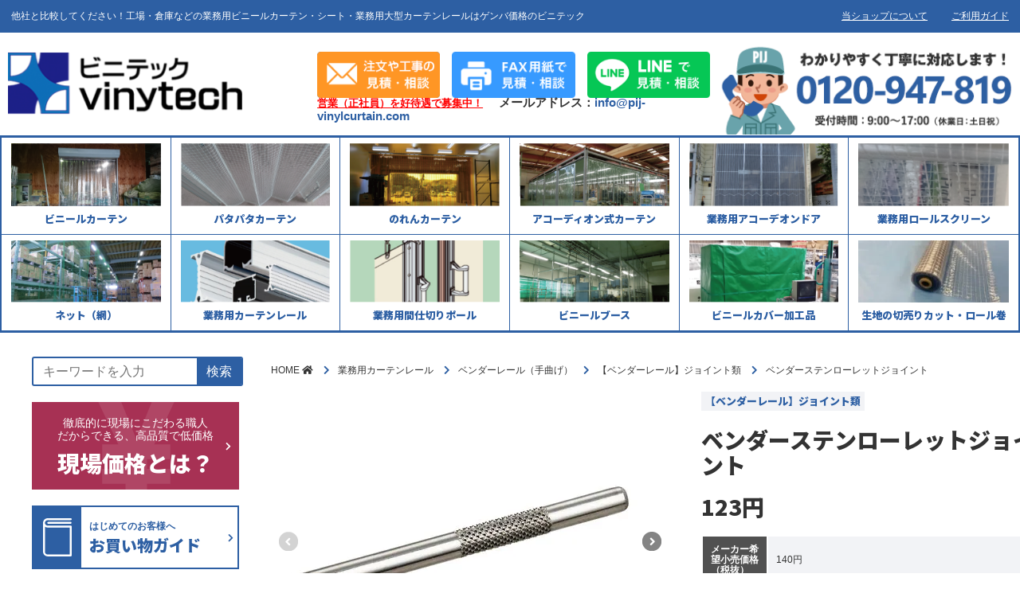

--- FILE ---
content_type: text/html; charset=UTF-8
request_url: https://pij-vinylcurtain.com/product/2877
body_size: 17725
content:
<!DOCTYPE html>
<html lang="ja">
<head prefix="og: http://ogp.me/ns# fb: http://ogp.me/ns/fb# article: http://ogp.me/ns/article#">
<meta charset="UTF-8">
<meta name="description" content="ローレットジョイントリニューアル【従来品】　ギザギザ部が全長の1/2　　　　　　↓【リニューアル品】　ギザギザ部を全長の1/4に一組のジョイントを前後逆に挿し込むことでレールを差し込みやすくなります。もう一方のレールをピンの長い方に挿し込ん…">
<!--<meta name="viewport" content="width=device-width,initial-scale=1">-->

<!-- Google Tag Manager -->
<script>(function(w,d,s,l,i){w[l]=w[l]||[];w[l].push({'gtm.start':
new Date().getTime(),event:'gtm.js'});var f=d.getElementsByTagName(s)[0],
j=d.createElement(s),dl=l!='dataLayer'?'&l='+l:'';j.async=true;j.src=
'https://www.googletagmanager.com/gtm.js?id='+i+dl;f.parentNode.insertBefore(j,f);
})(window,document,'script','dataLayer','GTM-K97G62S');</script>
<!-- End Google Tag Manager -->

<script type="text/javascript">
    if (screen.width < 751) {
        document.write('<meta name="viewport" content="width=device-width, initial-scale=1">');
    }else{
        document.write('<meta name="viewport" content="width=1400">');
    }
</script>
<meta property="og:site_name" content="業務用ビニールカーテン・カバー通販のビニテック">
<meta property="og:title" content="ベンダーステンローレットジョイント | 業務用ビニールカーテン・カバー通販のビニテック">
<meta property="og:type" content="article">
<meta property="og:url" content="https://pij-vinylcurtain.com/product/2877">
<meta property="og:image" content="https://pij-vinylcurtain.com/wp-content/uploads/sites/2/2019/08/19t64.jpg">
<meta property="og:description" content="ローレットジョイントリニューアル【従来品】　ギザギザ部が全長の1/2　　　　　　↓【リニューアル品】　ギザギザ部を全長の1/4に一組のジョイントを前後逆に挿し込むことでレールを差し込みやすくなります。もう一方のレールをピンの長い方に挿し込ん…">
<meta property="og:locale" content="ja_JP">
<link rel="shortcut icon" type="image/x-icon" href="/wp-content/themes/pij-vinylcurtain-theme/images/favicon.ico">
<script src="https://code.jquery.com/jquery-1.12.4.min.js" integrity="sha256-ZosEbRLbNQzLpnKIkEdrPv7lOy9C27hHQ+Xp8a4MxAQ=" crossorigin="anonymous"></script>
<title>ベンダーステンローレットジョイント | 業務用ビニールカーテン・カバー通販のビニテック</title>
<meta name='robots' content='max-image-preview:large' />
<link rel='dns-prefetch' href='//ajax.googleapis.com' />
<link rel='dns-prefetch' href='//yubinbango.github.io' />
<link rel='dns-prefetch' href='//s.w.org' />
		<script type="text/javascript">
			window._wpemojiSettings = {"baseUrl":"https:\/\/s.w.org\/images\/core\/emoji\/13.1.0\/72x72\/","ext":".png","svgUrl":"https:\/\/s.w.org\/images\/core\/emoji\/13.1.0\/svg\/","svgExt":".svg","source":{"concatemoji":"https:\/\/pij-vinylcurtain.com\/wp-includes\/js\/wp-emoji-release.min.js?ver=5.8.1"}};
			!function(e,a,t){var n,r,o,i=a.createElement("canvas"),p=i.getContext&&i.getContext("2d");function s(e,t){var a=String.fromCharCode;p.clearRect(0,0,i.width,i.height),p.fillText(a.apply(this,e),0,0);e=i.toDataURL();return p.clearRect(0,0,i.width,i.height),p.fillText(a.apply(this,t),0,0),e===i.toDataURL()}function c(e){var t=a.createElement("script");t.src=e,t.defer=t.type="text/javascript",a.getElementsByTagName("head")[0].appendChild(t)}for(o=Array("flag","emoji"),t.supports={everything:!0,everythingExceptFlag:!0},r=0;r<o.length;r++)t.supports[o[r]]=function(e){if(!p||!p.fillText)return!1;switch(p.textBaseline="top",p.font="600 32px Arial",e){case"flag":return s([127987,65039,8205,9895,65039],[127987,65039,8203,9895,65039])?!1:!s([55356,56826,55356,56819],[55356,56826,8203,55356,56819])&&!s([55356,57332,56128,56423,56128,56418,56128,56421,56128,56430,56128,56423,56128,56447],[55356,57332,8203,56128,56423,8203,56128,56418,8203,56128,56421,8203,56128,56430,8203,56128,56423,8203,56128,56447]);case"emoji":return!s([10084,65039,8205,55357,56613],[10084,65039,8203,55357,56613])}return!1}(o[r]),t.supports.everything=t.supports.everything&&t.supports[o[r]],"flag"!==o[r]&&(t.supports.everythingExceptFlag=t.supports.everythingExceptFlag&&t.supports[o[r]]);t.supports.everythingExceptFlag=t.supports.everythingExceptFlag&&!t.supports.flag,t.DOMReady=!1,t.readyCallback=function(){t.DOMReady=!0},t.supports.everything||(n=function(){t.readyCallback()},a.addEventListener?(a.addEventListener("DOMContentLoaded",n,!1),e.addEventListener("load",n,!1)):(e.attachEvent("onload",n),a.attachEvent("onreadystatechange",function(){"complete"===a.readyState&&t.readyCallback()})),(n=t.source||{}).concatemoji?c(n.concatemoji):n.wpemoji&&n.twemoji&&(c(n.twemoji),c(n.wpemoji)))}(window,document,window._wpemojiSettings);
		</script>
		<style type="text/css">
img.wp-smiley,
img.emoji {
	display: inline !important;
	border: none !important;
	box-shadow: none !important;
	height: 1em !important;
	width: 1em !important;
	margin: 0 .07em !important;
	vertical-align: -0.1em !important;
	background: none !important;
	padding: 0 !important;
}
</style>
	<link rel='stylesheet' id='wp-block-library-css'  href='https://pij-vinylcurtain.com/wp-includes/css/dist/block-library/style.min.css?ver=5.8.1' type='text/css' media='all' />
<link rel='stylesheet' id='searchandfilter-css'  href='https://pij-vinylcurtain.com/wp-content/plugins/search-filter/style.css?ver=1' type='text/css' media='all' />
<link rel='stylesheet' id='slick-css'  href='https://pij-vinylcurtain.com/wp-content/themes/pij-vinylcurtain-theme/slick.css' type='text/css' media='all' />
<link rel='stylesheet' id='slick-theme-css'  href='https://pij-vinylcurtain.com/wp-content/themes/pij-vinylcurtain-theme/slick-theme.css' type='text/css' media='all' />
<link rel='stylesheet' id='style-css'  href='https://pij-vinylcurtain.com/wp-content/themes/pij-vinylcurtain-theme/style.min.css?ver=1753261704' type='text/css' media='all' />
<link rel='stylesheet' id='emerge-css'  href='https://pij-vinylcurtain.com/wp-content/themes/pij-vinylcurtain-theme/emerge.css?ver=1568870385' type='text/css' media='all' />
<link rel='stylesheet' id='pij-style-css'  href='https://pij-vinylcurtain.com/wp-content/themes/pij-vinylcurtain-theme/add.css?ver=1577340267' type='text/css' media='all' />
<link rel="https://api.w.org/" href="https://pij-vinylcurtain.com/wp-json/" /><link rel="alternate" type="application/json" href="https://pij-vinylcurtain.com/wp-json/wp/v2/product/2877" /><link rel="EditURI" type="application/rsd+xml" title="RSD" href="https://pij-vinylcurtain.com/xmlrpc.php?rsd" />
<link rel="wlwmanifest" type="application/wlwmanifest+xml" href="https://pij-vinylcurtain.com/wp-includes/wlwmanifest.xml" /> 
<meta name="generator" content="WordPress 5.8.1" />
<link rel="canonical" href="https://pij-vinylcurtain.com/product/2877" />
<link rel='shortlink' href='https://pij-vinylcurtain.com/?p=2877' />
<link rel="alternate" type="application/json+oembed" href="https://pij-vinylcurtain.com/wp-json/oembed/1.0/embed?url=https%3A%2F%2Fpij-vinylcurtain.com%2Fproduct%2F2877" />
<link rel="alternate" type="text/xml+oembed" href="https://pij-vinylcurtain.com/wp-json/oembed/1.0/embed?url=https%3A%2F%2Fpij-vinylcurtain.com%2Fproduct%2F2877&#038;format=xml" />
<style type="text/css">
.no-js .native-lazyload-js-fallback {
	display: none;
}
</style>
		</head>
<body class="product-template-default single single-product postid-2877 wp-custom-logo">

<!-- Google Tag Manager (noscript) -->
<noscript><iframe src="https://www.googletagmanager.com/ns.html?id=GTM-K97G62S"
height="0" width="0" style="display:none;visibility:hidden"></iframe></noscript>
<!-- End Google Tag Manager (noscript) -->

  <div class="wrap">
    <div class="overlay"></div>
    <div class="topmenu-ver2">
      <div class="container">
        <div class="topmenu-ver2__block topmenu-ver2__block--large">
          <p class="topmenu-ver2__text">他社と比較してください！工場・倉庫などの業務用ビニールカーテン・シート・業務用大型カーテンレールはゲンバ価格のビニテック</p>
          <div class="sp-hide">
            <ul class="topmenu-ver2-list01">
              <li class="topmenu-ver2-list01__item">
                <a href="https://pij-vinylcurtain.com/company">当ショップについて</a>
              </li>
              <li class="topmenu-ver2-list01__item">
                <a href="https://pij-vinylcurtain.com/guide">ご利用ガイド</a>
              </li>
            </ul>
          </div>
        </div>
        <!--
        <div class="topmenu__block topmenu__block--small sp-hide">
          <ul class="topmenu-list02">
            <li class="topmenu-list02__item">
              <a href="https://pij-vinylcurtain.com/contact">お問い合わせ/お見積もり</a>
            </li>
            <li class="topmenu-list02__item">
              <a href="https://pij-vinylcurtain.com/fax">FAXでお見積もり</a>
            </li>
          </ul>
        </div>
        -->
      </div>
    </div>
    <!-- /.topmenu -->
    <header class="l-header-ver3">
      <div class="l-header-ver3__inner container">
        <div class="l-header__logo"><a href="https://pij-vinylcurtain.com/" class="custom-logo-link" rel="home"><img width="300" height="82" src="https://pij-vinylcurtain.com/wp-content/uploads/sites/2/2020/11/cropped-logo-ver2.png" class="custom-logo" alt="業務用ビニールカーテン・カバー通販のビニテック" /></a></div>        <div class="l-header-ver3__cta">
          <div class="l-header-ver3__btn pc-hide">
            <a href="mailto:info@pij-vinylcurtain.com" class="l-header-ver3__sp-link">info@pij-vinylcurtain.com</a>
            <a href="https://pij-vinylcurtain.com/contact" class="l-header-ver3__btn-link">
              <img src="https://pij-vinylcurtain.com/wp-content/themes/pij-vinylcurtain-theme/images/btn-header-contact-org.png" alt="お見積もり/お問い合わせ">
            </a>
          </div>
          <div class="l-header-ver3__btn sp-hide">
            <a href="mailto:info@pij-vinylcurtain.com" class="l-header-ver3__sp-link">info@pij-vinylcurtain.com</a>
            <a href="https://pij-vinylcurtain.com/contact" class="l-header-ver3__btn-link">
              <img src="https://pij-vinylcurtain.com/wp-content/themes/pij-vinylcurtain-theme/images/btn-header-contact-mail.png" alt="フォームで見積・相談">
            </a>
          </div>
          <a href="https://pij-vinylcurtain.com/fax" class="l-header-ver3__btn-link sp-hide">
            <img src="https://pij-vinylcurtain.com/wp-content/themes/pij-vinylcurtain-theme/images/btn-header-contact-fax.png" alt="FAX用紙で見積・相談">
          </a>
          <a href="https://liff.line.me/1657814593-WZnm7DgV?state=JBvZEV&clientId=1657814593&basicId=%40961emzfj&liffId=1657814593-WZnm7DgV" class="l-header-ver3__btn-link sp-hide">
            <img src="https://pij-vinylcurtain.com/wp-content/themes/pij-vinylcurtain-theme/images/btn-header-contact-line.png" alt="LINEで見積・相談">
          </a>
          <div class="l-header-ver3__mail">
            <a href="https://pij-vinylcurtain.com/recruiting" class="l-header-ver3__recruit">営業（正社員）を好待遇で募集中！</a>メールアドレス：<a href="mailto:info@pij-vinylcurtain.com">info@pij-vinylcurtain.com</a>
          </div>
        </div>
        <div class="l-header-ver3__tel sp-hide">
          <img src="https://pij-vinylcurtain.com/wp-content/themes/pij-vinylcurtain-theme/images/tel_header.png" alt="">
        </div>
        <div class="pc-hide">
          <a href="javascript:void(0);" class="hamburger">
            <span class="hamburger__line"></span>
            <span class="hamburger__line"></span>
            <span class="hamburger__line"></span>
          </a>
        </div>
      </div>
      <div class="l-header-ver3__sp-recruit">
        <a href="https://pij-vinylcurtain.com/recruiting">営業（正社員）を好待遇で募集中！</a>
      </div>
    </header>
    <!-- /.l-header -->
    <div class="spmenu">
  <aside class="side-nav">
    <ul class="side-nav-list">
      <li class="side-nav-list__item">
        <a href="https://pij-vinylcurtain.com/guide" class="side-nav-list__link">
          <div class="side-nav-list__icon">
            <img src="https://pij-vinylcurtain.com/wp-content/themes/pij-vinylcurtain-theme/images/icon_guide.svg" alt="">
          </div>
          <p class="side-nav-list__text">
            はじめてのお客様へ<br>
            <span>お買い物ガイド</span>
          </p>
        </a>
      </li>
      <li class="side-nav-list__item">
        <a href="https://pij-vinylcurtain.com/contact" class="side-nav-list__link">
          <div class="side-nav-list__icon">
            <img src="https://pij-vinylcurtain.com/wp-content/themes/pij-vinylcurtain-theme/images/icon_estimate.svg" alt="">
          </div>
          <p class="side-nav-list__text">
            まずは職人に聞いてみたい<br>
            やりたいことを相談したい<br>
            <span>無料お見積もり</span>
          </p>
        </a>
      </li>
      <li class="side-nav-list__item">
        <a href="https://pij-vinylcurtain.com/sample" class="side-nav-list__link">
          <div class="side-nav-list__icon">
            <img src="https://pij-vinylcurtain.com/wp-content/themes/pij-vinylcurtain-theme/images/icon_sample.svg" alt="">
          </div>
          <p class="side-nav-list__text">
            生地サンプルを取り寄せて<br>
            イメージを確認<br>
            <span>サンプル請求</span>
          </p>
        </a>
      </li>
      <li class="side-nav-list__item">
        <a href="https://pij-vinylcurtain.com/fax" class="side-nav-list__link">
          <div class="side-nav-list__icon">
            <img src="https://pij-vinylcurtain.com/wp-content/themes/pij-vinylcurtain-theme/images/icon_fax.svg" alt="">
          </div>
          <p class="side-nav-list__text">
            定型用紙をダウンロードして<br>
            かんたんにお見積もり<br>
            <span>FAX見積依頼用紙</span>
          </p>
        </a>
      </li>
    </ul>
  </aside>
  <aside class="side-line">
    <a href="https://liff.line.me/1657814593-WZnm7DgV?state=JBvZEV&clientId=1657814593&basicId=%40961emzfj&liffId=1657814593-WZnm7DgV">
      <div>
        <img src="https://pij-vinylcurtain.com/wp-content/themes/pij-vinylcurtain-theme/images/line_sidemenu-banner_viny.png" alt="LINE友だち追加">
      </div>
    </a>
  </aside>
  <aside class="side-search">
    <div class="search">
      <form id="form" class="search__container" action="https://pij-vinylcurtain.com" method="get">
          <input class="search__text" name="s" type="text" placeholder="キーワードを入力"/>
          <button type="submit" class="search__submit">検索</button>
      </form>
    </div>
  </aside>
  <aside class="side-menu">
    <ul id="menu-%e3%82%b5%e3%82%a4%e3%83%89%e3%83%a1%e3%83%8b%e3%83%a5%e3%83%bc" class="side-menu-list"><li id="menu-item-20401" class="menu-item menu-item-type-post_type_archive menu-item-object-use menu-item-20401"><a href="https://pij-vinylcurtain.com/use">□　用途・目的から探す</a></li>
<li id="menu-item-27313" class="menu-item menu-item-type-post_type_archive menu-item-object-works menu-item-has-children menu-item-27313"><a href="https://pij-vinylcurtain.com/works">□　施工事例を見る</a>
<ul class="sub-menu">
	<li id="menu-item-27693" class="menu-item menu-item-type-post_type_archive menu-item-object-works menu-item-27693"><a href="https://pij-vinylcurtain.com/works">施工実績</a></li>
</ul>
</li>
<li id="menu-item-25846" class="menu-item menu-item-type-custom menu-item-object-custom menu-item-has-children menu-item-25846"><a href="https://pij-vinylcurtain.com/product_cat/vinyl_shield">新型コロナ感染症対策</a>
<ul class="sub-menu">
	<li id="menu-item-27832" class="menu-item menu-item-type-taxonomy menu-item-object-product_cat menu-item-27832"><a href="https://pij-vinylcurtain.com/product_cat/vinyl_shield">コロナ関連アイテム</a></li>
</ul>
</li>
<li id="menu-item-20391" class="menu-item menu-item-type-taxonomy menu-item-object-product_cat menu-item-has-children menu-item-20391"><a href="https://pij-vinylcurtain.com/product_cat/vinyl">ビニールカーテン</a>
<ul class="sub-menu">
	<li id="menu-item-20393" class="menu-item menu-item-type-taxonomy menu-item-object-product_cat menu-item-20393"><a href="https://pij-vinylcurtain.com/product_cat/vinyl_toumei">透明ビニールカーテン</a></li>
	<li id="menu-item-20392" class="menu-item menu-item-type-taxonomy menu-item-object-product_cat menu-item-20392"><a href="https://pij-vinylcurtain.com/product_cat/vinyl_itoiri">糸入り透明ビニールカーテン</a></li>
	<li id="menu-item-20396" class="menu-item menu-item-type-taxonomy menu-item-object-product_cat menu-item-20396"><a href="https://pij-vinylcurtain.com/product_cat/vinyl_taporin">目隠しターポリンビニールカーテン</a></li>
	<li id="menu-item-20394" class="menu-item menu-item-type-taxonomy menu-item-object-product_cat menu-item-20394"><a href="https://pij-vinylcurtain.com/product_cat/vinyl_mesh">メッシュターポリンビニールカーテン</a></li>
	<li id="menu-item-20397" class="menu-item menu-item-type-taxonomy menu-item-object-product_cat menu-item-20397"><a href="https://pij-vinylcurtain.com/product_cat/vinyl_incombustible">不燃ターポリンビニールカーテン</a></li>
	<li id="menu-item-20398" class="menu-item menu-item-type-taxonomy menu-item-object-product_cat menu-item-20398"><a href="https://pij-vinylcurtain.com/product_cat/vinyl_shagarl">布調屋外用ビニールカーテン</a></li>
	<li id="menu-item-20395" class="menu-item menu-item-type-taxonomy menu-item-object-product_cat menu-item-20395"><a href="https://pij-vinylcurtain.com/product_cat/vinyl_heat">耐熱ビニールカーテン</a></li>
</ul>
</li>
<li id="menu-item-20400" class="menu-item menu-item-type-taxonomy menu-item-object-product_cat menu-item-has-children menu-item-20400"><a href="https://pij-vinylcurtain.com/product_cat/accordion_curtain">アコーディオン式カーテン</a>
<ul class="sub-menu">
	<li id="menu-item-20412" class="menu-item menu-item-type-taxonomy menu-item-object-product_cat menu-item-20412"><a href="https://pij-vinylcurtain.com/product_cat/accordion_door_oreil">アキレスオレール</a></li>
</ul>
</li>
<li id="menu-item-20402" class="menu-item menu-item-type-taxonomy menu-item-object-product_cat menu-item-has-children menu-item-20402"><a href="https://pij-vinylcurtain.com/product_cat/patapata">パタパタビニールカーテン</a>
<ul class="sub-menu">
	<li id="menu-item-20403" class="menu-item menu-item-type-taxonomy menu-item-object-product_cat menu-item-20403"><a href="https://pij-vinylcurtain.com/product_cat/patapatavinyl_itoiri">パタパタ糸入りビニールカーテン</a></li>
	<li id="menu-item-20404" class="menu-item menu-item-type-taxonomy menu-item-object-product_cat menu-item-20404"><a href="https://pij-vinylcurtain.com/product_cat/patapatavinyl_taporin">パタパタターポリンビニールカーテン</a></li>
	<li id="menu-item-20405" class="menu-item menu-item-type-taxonomy menu-item-object-product_cat menu-item-20405"><a href="https://pij-vinylcurtain.com/product_cat/patapatavinyl_incombustible">パタパタ不燃ターポリンビニールカーテン</a></li>
</ul>
</li>
<li id="menu-item-20407" class="menu-item menu-item-type-taxonomy menu-item-object-product_cat menu-item-has-children menu-item-20407"><a href="https://pij-vinylcurtain.com/product_cat/noren">のれんカーテン</a>
<ul class="sub-menu">
	<li id="menu-item-20409" class="menu-item menu-item-type-taxonomy menu-item-object-product_cat menu-item-20409"><a href="https://pij-vinylcurtain.com/product_cat/takasheet">フラットタイプ</a></li>
	<li id="menu-item-20408" class="menu-item menu-item-type-taxonomy menu-item-object-product_cat menu-item-20408"><a href="https://pij-vinylcurtain.com/product_cat/pointers">リブ付きタイプ</a></li>
</ul>
</li>
<li id="menu-item-27335" class="menu-item menu-item-type-post_type menu-item-object-product menu-item-has-children menu-item-27335"><a href="https://pij-vinylcurtain.com/product/26298">マグネットのれんカーテン<br>【マグリット】</a>
<ul class="sub-menu">
	<li id="menu-item-27833" class="menu-item menu-item-type-post_type menu-item-object-product menu-item-27833"><a href="https://pij-vinylcurtain.com/product/26298">マグリット　マグネット付のれんカーテン</a></li>
</ul>
</li>
<li id="menu-item-20414" class="menu-item menu-item-type-taxonomy menu-item-object-product_cat menu-item-has-children menu-item-20414"><a href="https://pij-vinylcurtain.com/product_cat/rollscreen">業務用ロールスクリーン</a>
<ul class="sub-menu">
	<li id="menu-item-20416" class="menu-item menu-item-type-taxonomy menu-item-object-product_cat menu-item-20416"><a href="https://pij-vinylcurtain.com/product_cat/rollscreen_outdoor">屋外用ロールスクリーン</a></li>
	<li id="menu-item-20418" class="menu-item menu-item-type-taxonomy menu-item-object-product_cat menu-item-20418"><a href="https://pij-vinylcurtain.com/product_cat/rollscreen_toumei">透明ロールスクリーン</a></li>
	<li id="menu-item-20419" class="menu-item menu-item-type-taxonomy menu-item-object-product_cat menu-item-20419"><a href="https://pij-vinylcurtain.com/product_cat/rollscreen_itoiri">糸入り透明ロールスクリーン</a></li>
	<li id="menu-item-20420" class="menu-item menu-item-type-taxonomy menu-item-object-product_cat menu-item-20420"><a href="https://pij-vinylcurtain.com/product_cat/rollscreen_taporin">ターポリンロールスクリーン</a></li>
	<li id="menu-item-20422" class="menu-item menu-item-type-taxonomy menu-item-object-product_cat menu-item-20422"><a href="https://pij-vinylcurtain.com/product_cat/rollscreen_heat">耐熱ロールスクリーン</a></li>
	<li id="menu-item-20421" class="menu-item menu-item-type-taxonomy menu-item-object-product_cat menu-item-20421"><a href="https://pij-vinylcurtain.com/product_cat/rollscreen_incombustible">不燃ロールスクリーン</a></li>
	<li id="menu-item-20424" class="menu-item menu-item-type-taxonomy menu-item-object-product_cat menu-item-20424"><a href="https://pij-vinylcurtain.com/product_cat/rollscreen_power">高強力膜ロールスクリーン</a></li>
	<li id="menu-item-20417" class="menu-item menu-item-type-taxonomy menu-item-object-product_cat menu-item-20417"><a href="https://pij-vinylcurtain.com/product_cat/rollscreen_electric">電動ロールスクリーン</a></li>
	<li id="menu-item-20415" class="menu-item menu-item-type-taxonomy menu-item-object-product_cat menu-item-20415"><a href="https://pij-vinylcurtain.com/product_cat/weld_rollscreen">溶接遮光ロールスクリーン</a></li>
</ul>
</li>
<li id="menu-item-20426" class="menu-item menu-item-type-taxonomy menu-item-object-product_cat menu-item-has-children menu-item-20426"><a href="https://pij-vinylcurtain.com/product_cat/accordion_door">業務用アコーディオンドア</a>
<ul class="sub-menu">
	<li id="menu-item-26030" class="menu-item menu-item-type-post_type menu-item-object-product menu-item-26030"><a href="https://pij-vinylcurtain.com/product/4740">業務用アコーディオンドア 糸入り透明タイプ</a></li>
	<li id="menu-item-26029" class="menu-item menu-item-type-post_type menu-item-object-product menu-item-26029"><a href="https://pij-vinylcurtain.com/product/4788">業務用アコーディオンドア 目隠しターポリンタイプ【20色】</a></li>
	<li id="menu-item-26028" class="menu-item menu-item-type-post_type menu-item-object-product menu-item-26028"><a href="https://pij-vinylcurtain.com/product/4800">業務用アコーディオンドア 不燃ターポリンタイプ【2色】</a></li>
</ul>
</li>
<li id="menu-item-8089" class="menu-item menu-item-type-taxonomy menu-item-object-product_cat menu-item-has-children menu-item-8089"><a href="https://pij-vinylcurtain.com/product_cat/cover">ビニールカバー</a>
<ul class="sub-menu">
	<li id="menu-item-18843" class="menu-item menu-item-type-taxonomy menu-item-object-product_cat menu-item-18843"><a href="https://pij-vinylcurtain.com/product_cat/cover_toumei">透明ビニールカバー</a></li>
	<li id="menu-item-18844" class="menu-item menu-item-type-taxonomy menu-item-object-product_cat menu-item-18844"><a href="https://pij-vinylcurtain.com/product_cat/cover_itoiri">糸入り透明ビニールカバー</a></li>
	<li id="menu-item-18845" class="menu-item menu-item-type-taxonomy menu-item-object-product_cat menu-item-18845"><a href="https://pij-vinylcurtain.com/product_cat/cover_tarpaulin">ターポリンビニールカバー</a></li>
	<li id="menu-item-9122" class="menu-item menu-item-type-taxonomy menu-item-object-product_cat menu-item-9122"><a href="https://pij-vinylcurtain.com/product_cat/cover_processing">オーダー加工ビニールカバー</a></li>
</ul>
</li>
<li id="menu-item-8085" class="menu-item menu-item-type-taxonomy menu-item-object-product_cat menu-item-has-children menu-item-8085"><a href="https://pij-vinylcurtain.com/product_cat/booth">ビニールブース</a>
<ul class="sub-menu">
	<li id="menu-item-22099" class="menu-item menu-item-type-taxonomy menu-item-object-product_cat menu-item-22099"><a href="https://pij-vinylcurtain.com/product_cat/easy_booth">簡易ブース</a></li>
	<li id="menu-item-8086" class="menu-item menu-item-type-taxonomy menu-item-object-product_cat menu-item-8086"><a href="https://pij-vinylcurtain.com/product_cat/tatameilkun">たため～るくん</a></li>
	<li id="menu-item-8088" class="menu-item menu-item-type-taxonomy menu-item-object-product_cat menu-item-8088"><a href="https://pij-vinylcurtain.com/product_cat/vinyl_booth">オーダービニールブース</a></li>
</ul>
</li>
<li id="menu-item-27940" class="menu-item menu-item-type-taxonomy menu-item-object-product_cat menu-item-has-children menu-item-27940"><a href="https://pij-vinylcurtain.com/product_cat/electric_shutter">高速シートシャッター</a>
<ul class="sub-menu">
	<li id="menu-item-27834" class="menu-item menu-item-type-taxonomy menu-item-object-product_cat menu-item-27834"><a href="https://pij-vinylcurtain.com/product_cat/uniflow">高速シートシャッター（パイプ式）</a></li>
	<li id="menu-item-27941" class="menu-item menu-item-type-taxonomy menu-item-object-product_cat menu-item-27941"><a href="https://pij-vinylcurtain.com/product_cat/jetter">屋内用高速シートシャッター（パイプレス）</a></li>
</ul>
</li>
<li id="menu-item-18721" class="menu-item menu-item-type-taxonomy menu-item-object-product_cat menu-item-has-children menu-item-18721"><a href="https://pij-vinylcurtain.com/product_cat/weld">溶接フェンス・遮光シート</a>
<ul class="sub-menu">
	<li id="menu-item-25820" class="menu-item menu-item-type-taxonomy menu-item-object-product_cat menu-item-25820"><a href="https://pij-vinylcurtain.com/product_cat/weld_panel">溶接遮光パネル</a></li>
	<li id="menu-item-25821" class="menu-item menu-item-type-taxonomy menu-item-object-product_cat menu-item-25821"><a href="https://pij-vinylcurtain.com/product_cat/weld_curtain">溶接遮光カーテン</a></li>
	<li id="menu-item-25822" class="menu-item menu-item-type-taxonomy menu-item-object-product_cat menu-item-25822"><a href="https://pij-vinylcurtain.com/product_cat/weld_rollscreen">溶接遮光ロールスクリーン</a></li>
</ul>
</li>
<li id="menu-item-31197" class="menu-item menu-item-type-taxonomy menu-item-object-product_cat menu-item-has-children menu-item-31197"><a href="https://pij-vinylcurtain.com/product_cat/disaster">防災用品</a>
<ul class="sub-menu">
	<li id="menu-item-28102" class="menu-item menu-item-type-post_type menu-item-object-product menu-item-28102"><a href="https://pij-vinylcurtain.com/product/15035">防災 避難所用テント らくらくシェルター</a></li>
	<li id="menu-item-31198" class="menu-item menu-item-type-post_type menu-item-object-product menu-item-31198"><a href="https://pij-vinylcurtain.com/product/29701">屋外対応 らくらくシェルターテントDX</a></li>
	<li id="menu-item-27835" class="menu-item menu-item-type-post_type menu-item-object-product menu-item-27835"><a href="https://pij-vinylcurtain.com/product/4972">ケムストップⅡ</a></li>
</ul>
</li>
<li id="menu-item-6891" class="menu-item menu-item-type-taxonomy menu-item-object-product_cat menu-item-has-children menu-item-6891"><a href="https://pij-vinylcurtain.com/product_cat/net">ネット（網）</a>
<ul class="sub-menu">
	<li id="menu-item-6892" class="menu-item menu-item-type-taxonomy menu-item-object-product_cat menu-item-6892"><a href="https://pij-vinylcurtain.com/product_cat/net_fire">ネット（網）防炎</a></li>
	<li id="menu-item-6893" class="menu-item menu-item-type-taxonomy menu-item-object-product_cat menu-item-6893"><a href="https://pij-vinylcurtain.com/product_cat/net_nofire">ネット（網）非防炎</a></li>
</ul>
</li>
<li id="menu-item-20434" class="menu-item menu-item-type-taxonomy menu-item-object-product_cat current-product-ancestor current-menu-parent current-product-parent menu-item-has-children menu-item-20434"><a href="https://pij-vinylcurtain.com/product_cat/curtain_rail">業務用カーテンレール</a>
<ul class="sub-menu">
	<li id="menu-item-38778" class="menu-item menu-item-type-taxonomy menu-item-object-product_cat menu-item-38778"><a href="https://pij-vinylcurtain.com/product_cat/d25rail">D25レール【アルミ】</a></li>
	<li id="menu-item-5269" class="menu-item menu-item-type-taxonomy menu-item-object-product_cat menu-item-5269"><a href="https://pij-vinylcurtain.com/product_cat/d30rail">D30レール【アルミ・スチール】</a></li>
	<li id="menu-item-5385" class="menu-item menu-item-type-taxonomy menu-item-object-product_cat menu-item-5385"><a href="https://pij-vinylcurtain.com/product_cat/d30stainless">D30レール【ステンレス】</a></li>
	<li id="menu-item-5265" class="menu-item menu-item-type-taxonomy menu-item-object-product_cat menu-item-5265"><a href="https://pij-vinylcurtain.com/product_cat/d40rail">D40レール【アルミ・スチール】</a></li>
	<li id="menu-item-5386" class="menu-item menu-item-type-taxonomy menu-item-object-product_cat menu-item-5386"><a href="https://pij-vinylcurtain.com/product_cat/d40stainless">D40レール【ステンレス】</a></li>
	<li id="menu-item-5261" class="menu-item menu-item-type-taxonomy menu-item-object-product_cat menu-item-5261"><a href="https://pij-vinylcurtain.com/product_cat/xgrail">ＸＧレール（重量用）</a></li>
	<li id="menu-item-5258" class="menu-item menu-item-type-taxonomy menu-item-object-product_cat menu-item-5258"><a href="https://pij-vinylcurtain.com/product_cat/sgrail">ＳＧレール（最高強度）</a></li>
	<li id="menu-item-5260" class="menu-item menu-item-type-taxonomy menu-item-object-product_cat current-product-ancestor current-menu-parent current-product-parent menu-item-5260"><a href="https://pij-vinylcurtain.com/product_cat/vendorrail">ベンダーレール（手曲げ）</a></li>
	<li id="menu-item-5259" class="menu-item menu-item-type-taxonomy menu-item-object-product_cat menu-item-5259"><a href="https://pij-vinylcurtain.com/product_cat/carryrail">キャリーレール（作業・運搬用）</a></li>
	<li id="menu-item-22285" class="menu-item menu-item-type-taxonomy menu-item-object-product_cat menu-item-22285"><a href="https://pij-vinylcurtain.com/product_cat/motorizedrail">電動カーテンレール</a></li>
</ul>
</li>
<li id="menu-item-20435" class="menu-item menu-item-type-taxonomy menu-item-object-product_cat menu-item-has-children menu-item-20435"><a href="https://pij-vinylcurtain.com/product_cat/pole">業務用間仕切りポール</a>
<ul class="sub-menu">
	<li id="menu-item-5713" class="menu-item menu-item-type-taxonomy menu-item-object-product_cat menu-item-5713"><a href="https://pij-vinylcurtain.com/product_cat/holdingpole">間仕切ポール【押えバータイプ】</a></li>
	<li id="menu-item-19548" class="menu-item menu-item-type-taxonomy menu-item-object-product_cat menu-item-19548"><a href="https://pij-vinylcurtain.com/product_cat/wood_pole">間仕切ポール【木調タイプ】</a></li>
	<li id="menu-item-5711" class="menu-item menu-item-type-taxonomy menu-item-object-product_cat menu-item-5711"><a href="https://pij-vinylcurtain.com/product_cat/slimpole">間仕切ポール【スリムタイプ】</a></li>
	<li id="menu-item-5710" class="menu-item menu-item-type-taxonomy menu-item-object-product_cat menu-item-5710"><a href="https://pij-vinylcurtain.com/product_cat/xgpole">間仕切ポール【XGタイプ】</a></li>
	<li id="menu-item-5709" class="menu-item menu-item-type-taxonomy menu-item-object-product_cat menu-item-5709"><a href="https://pij-vinylcurtain.com/product_cat/sgpole">間仕切ポール【SGタイプ】</a></li>
	<li id="menu-item-5714" class="menu-item menu-item-type-taxonomy menu-item-object-product_cat menu-item-5714"><a href="https://pij-vinylcurtain.com/product_cat/netpole">間仕切ポール【ネット用】</a></li>
</ul>
</li>
<li id="menu-item-20438" class="menu-item menu-item-type-taxonomy menu-item-object-product_cat menu-item-has-children menu-item-20438"><a href="https://pij-vinylcurtain.com/product_cat/parts">その他部材</a>
<ul class="sub-menu">
	<li id="menu-item-37924" class="menu-item menu-item-type-taxonomy menu-item-object-product_cat menu-item-37924"><a href="https://pij-vinylcurtain.com/product_cat/tentbar_parts">テントバー関連</a></li>
	<li id="menu-item-7241" class="menu-item menu-item-type-taxonomy menu-item-object-product_cat menu-item-7241"><a href="https://pij-vinylcurtain.com/product_cat/hook_parts">フック部材関連</a></li>
	<li id="menu-item-20439" class="menu-item menu-item-type-taxonomy menu-item-object-product_cat menu-item-20439"><a href="https://pij-vinylcurtain.com/product_cat/hardware_parts">金物部材関連</a></li>
	<li id="menu-item-7242" class="menu-item menu-item-type-taxonomy menu-item-object-product_cat menu-item-7242"><a href="https://pij-vinylcurtain.com/product_cat/wire_parts">ワイヤー・取付金具関連</a></li>
	<li id="menu-item-20440" class="menu-item menu-item-type-taxonomy menu-item-object-product_cat menu-item-20440"><a href="https://pij-vinylcurtain.com/product_cat/repair_parts">修理・副資材関連</a></li>
</ul>
</li>
<li id="menu-item-20443" class="menu-item menu-item-type-taxonomy menu-item-object-product_cat menu-item-has-children menu-item-20443"><a href="https://pij-vinylcurtain.com/product_cat/sheet">ビニールシート原反/切り売り</a>
<ul class="sub-menu">
	<li id="menu-item-20449" class="menu-item menu-item-type-taxonomy menu-item-object-product_cat menu-item-20449"><a href="https://pij-vinylcurtain.com/product_cat/roll_toumei">透明シート</a></li>
	<li id="menu-item-20447" class="menu-item menu-item-type-taxonomy menu-item-object-product_cat menu-item-20447"><a href="https://pij-vinylcurtain.com/product_cat/roll_itoiri">糸入り透明シート</a></li>
	<li id="menu-item-20444" class="menu-item menu-item-type-taxonomy menu-item-object-product_cat menu-item-20444"><a href="https://pij-vinylcurtain.com/product_cat/roll_taporin">ターポリンシート</a></li>
	<li id="menu-item-20446" class="menu-item menu-item-type-taxonomy menu-item-object-product_cat menu-item-20446"><a href="https://pij-vinylcurtain.com/product_cat/roll_incombustible">不燃シート</a></li>
	<li id="menu-item-20445" class="menu-item menu-item-type-taxonomy menu-item-object-product_cat menu-item-20445"><a href="https://pij-vinylcurtain.com/product_cat/roll_mesh">ターポリンメッシュシート</a></li>
	<li id="menu-item-20448" class="menu-item menu-item-type-taxonomy menu-item-object-product_cat menu-item-20448"><a href="https://pij-vinylcurtain.com/product_cat/roll_heat">耐熱シート</a></li>
	<li id="menu-item-28505" class="menu-item menu-item-type-taxonomy menu-item-object-product_cat menu-item-28505"><a href="https://pij-vinylcurtain.com/product_cat/floor">フロアシート</a></li>
	<li id="menu-item-8577" class="menu-item menu-item-type-taxonomy menu-item-object-product_cat menu-item-8577"><a href="https://pij-vinylcurtain.com/product_cat/roll_noren">のれんカーテンシート・部品</a></li>
</ul>
</li>
</ul>  </aside>
  <aside class="side-tel u-lh0">
    <img src="https://pij-vinylcurtain.com/wp-content/themes/pij-vinylcurtain-theme/images/tel_footer.png" alt="">
  </aside>
</div>
  <nav class="gmenu sp-hide">
      <div class="container">
        <ul class="gmenu-list">
          <li class="gmenu-list__item gmenu-list__item--01">
            <a href="https://pij-vinylcurtain.com/product_cat/vinyl"><img src="https://pij-vinylcurtain.com/wp-content/themes/pij-vinylcurtain-theme/images/gmenu_01.png" alt=""><span>ビニールカーテン</span></a>
          </li>
          <li class="gmenu-list__item gmenu-list__item--02">
            <a href="https://pij-vinylcurtain.com/product_cat/patapata"><img src="https://pij-vinylcurtain.com/wp-content/themes/pij-vinylcurtain-theme/images/gmenu_02.png" alt=""><span>パタパタカーテン</span></a>
          </li>
          <li class="gmenu-list__item gmenu-list__item--03">
            <a href="https://pij-vinylcurtain.com/product_cat/noren"><img src="https://pij-vinylcurtain.com/wp-content/themes/pij-vinylcurtain-theme/images/gmenu_03.png" alt=""><span>のれんカーテン</span></a>
          </li>
          <li class="gmenu-list__item gmenu-list__item--04">
            <a href="https://pij-vinylcurtain.com/product_cat/accordion_curtain"><img src="https://pij-vinylcurtain.com/wp-content/themes/pij-vinylcurtain-theme/images/gmenu_04.png" alt=""><span>アコーディオン式カーテン</span></a>
          </li>
          <li class="gmenu-list__item gmenu-list__item--05">
            <a href="https://pij-vinylcurtain.com/product_cat/accordion_door"><img src="https://pij-vinylcurtain.com/wp-content/themes/pij-vinylcurtain-theme/images/gmenu_05.png" alt=""><span>業務用アコーデオンドア</span></a>
          </li>
          <li class="gmenu-list__item gmenu-list__item--06">
            <a href="https://pij-vinylcurtain.com/product_cat/rollscreen"><img src="https://pij-vinylcurtain.com/wp-content/themes/pij-vinylcurtain-theme/images/gmenu_06.png" alt=""><span>業務用ロールスクリーン</span></a>
          </li>
          <li class="gmenu-list__item gmenu-list__item--07">
            <a href="https://pij-vinylcurtain.com/product_cat/net"><img src="https://pij-vinylcurtain.com/wp-content/themes/pij-vinylcurtain-theme/images/gmenu_07.png" alt=""><span>ネット（網）</span></a>
          </li>
          <li class="gmenu-list__item gmenu-list__item--08">
            <a href="https://pij-vinylcurtain.com/product_cat/curtain_rail"><img src="https://pij-vinylcurtain.com/wp-content/themes/pij-vinylcurtain-theme/images/gmenu_08.png" alt=""><span>業務用カーテンレール</span></a>
          </li>
          <li class="gmenu-list__item gmenu-list__item--09">
            <a href="https://pij-vinylcurtain.com/product_cat/pole"><img src="https://pij-vinylcurtain.com/wp-content/themes/pij-vinylcurtain-theme/images/gmenu_09.png" alt=""><span>業務用間仕切りポール</span></a>
          </li>
          <li class="gmenu-list__item gmenu-list__item--10">
            <a href="https://pij-vinylcurtain.com/product_cat/booth"><img src="https://pij-vinylcurtain.com/wp-content/themes/pij-vinylcurtain-theme/images/gmenu_10.png" alt=""><span>ビニールブース</span></a>
          </li>
          <li class="gmenu-list__item gmenu-list__item--11">
            <a href="https://pij-vinylcurtain.com/product_cat/cover"><img src="https://pij-vinylcurtain.com/wp-content/themes/pij-vinylcurtain-theme/images/gmenu_11.png" alt=""><span>ビニールカバー加工品</span></a>
          </li>
          <li class="gmenu-list__item gmenu-list__item--12">
            <a href="https://pij-vinylcurtain.com/product_cat/sheet"><img src="https://pij-vinylcurtain.com/wp-content/themes/pij-vinylcurtain-theme/images/gmenu_12.png" alt=""><span>生地の切売りカット・ロール巻</span></a>
          </li>
        </ul>
      </div>
    </nav>
    <!-- /.gmenu -->    <div class="l-contents">
      <div class="container">
        <div class="inner">
          <div class="row">
                        <div class="l-side sp-hide">
              <aside class="side-search">
                <div class="search">
                  <form id="form" class="search__container" action="https://pij-vinylcurtain.com" method="get">
                      <input class="search__text" name="s" type="text" placeholder="キーワードを入力"/>
                      <button type="submit" class="search__submit">検索</button>
                  </form>
                </div>
              </aside>
              <aside class="side-yen">
                <a href="https://pij-vinylcurtain.com/genba" class="side-yen__link">
                  <p class="side-yen__text">
                    徹底的に現場にこだわる職人<br>
                    だからできる、高品質で低価格<br>
                    <span>現場価格とは？</span>
                  </p>
                </a>
              </aside>
              <aside class="side-nav">
                <ul class="side-nav-list">
                  <li class="side-nav-list__item">
                    <a href="https://pij-vinylcurtain.com/guide" class="side-nav-list__link">
                      <div class="side-nav-list__icon">
                        <img src="https://pij-vinylcurtain.com/wp-content/themes/pij-vinylcurtain-theme/images/icon_guide.svg" alt="">
                      </div>
                      <p class="side-nav-list__text">
                        はじめてのお客様へ<br>
                        <span>お買い物ガイド</span>
                      </p>
                    </a>
                  </li>
                  <li class="side-nav-list__item">
                    <a href="https://pij-vinylcurtain.com/contact" class="side-nav-list__link">
                      <div class="side-nav-list__icon">
                        <img src="https://pij-vinylcurtain.com/wp-content/themes/pij-vinylcurtain-theme/images/icon_estimate.svg" alt="">
                      </div>
                      <p class="side-nav-list__text">
                        まずは職人に聞いてみたい<br>
                        やりたいことを相談したい<br>
                        <span>無料お見積もり</span>
                      </p>
                    </a>
                  </li>
                  <li class="side-nav-list__item">
                    <a href="https://pij-vinylcurtain.com/sample" class="side-nav-list__link">
                      <div class="side-nav-list__icon">
                        <img src="https://pij-vinylcurtain.com/wp-content/themes/pij-vinylcurtain-theme/images/icon_sample.svg" alt="">
                      </div>
                      <p class="side-nav-list__text">
                        生地サンプルを取り寄せて<br>
                        イメージを確認<br>
                        <span>サンプル請求</span>
                      </p>
                    </a>
                  </li>
                  <li class="side-nav-list__item">
                    <a href="https://pij-vinylcurtain.com/fax" class="side-nav-list__link">
                      <div class="side-nav-list__icon">
                        <img src="https://pij-vinylcurtain.com/wp-content/themes/pij-vinylcurtain-theme/images/icon_fax.svg" alt="">
                      </div>
                      <p class="side-nav-list__text">
                        定型用紙をダウンロードして<br>
                        かんたんにお見積もり<br>
                        <span>FAX見積依頼用紙</span>
                      </p>
                    </a>
                  </li>
                </ul>
              </aside>
              <aside class="side-menu">
                <ul id="menu-%e3%82%b5%e3%82%a4%e3%83%89%e3%83%a1%e3%83%8b%e3%83%a5%e3%83%bc-1" class="side-menu-list"><li class="menu-item menu-item-type-post_type_archive menu-item-object-use menu-item-20401"><a href="https://pij-vinylcurtain.com/use">□　用途・目的から探す</a></li>
<li class="menu-item menu-item-type-post_type_archive menu-item-object-works menu-item-has-children menu-item-27313"><a href="https://pij-vinylcurtain.com/works">□　施工事例を見る</a>
<ul class="sub-menu">
	<li class="menu-item menu-item-type-post_type_archive menu-item-object-works menu-item-27693"><a href="https://pij-vinylcurtain.com/works">施工実績</a></li>
</ul>
</li>
<li class="menu-item menu-item-type-custom menu-item-object-custom menu-item-has-children menu-item-25846"><a href="https://pij-vinylcurtain.com/product_cat/vinyl_shield">新型コロナ感染症対策</a>
<ul class="sub-menu">
	<li class="menu-item menu-item-type-taxonomy menu-item-object-product_cat menu-item-27832"><a href="https://pij-vinylcurtain.com/product_cat/vinyl_shield">コロナ関連アイテム</a></li>
</ul>
</li>
<li class="menu-item menu-item-type-taxonomy menu-item-object-product_cat menu-item-has-children menu-item-20391"><a href="https://pij-vinylcurtain.com/product_cat/vinyl">ビニールカーテン</a>
<ul class="sub-menu">
	<li class="menu-item menu-item-type-taxonomy menu-item-object-product_cat menu-item-20393"><a href="https://pij-vinylcurtain.com/product_cat/vinyl_toumei">透明ビニールカーテン</a></li>
	<li class="menu-item menu-item-type-taxonomy menu-item-object-product_cat menu-item-20392"><a href="https://pij-vinylcurtain.com/product_cat/vinyl_itoiri">糸入り透明ビニールカーテン</a></li>
	<li class="menu-item menu-item-type-taxonomy menu-item-object-product_cat menu-item-20396"><a href="https://pij-vinylcurtain.com/product_cat/vinyl_taporin">目隠しターポリンビニールカーテン</a></li>
	<li class="menu-item menu-item-type-taxonomy menu-item-object-product_cat menu-item-20394"><a href="https://pij-vinylcurtain.com/product_cat/vinyl_mesh">メッシュターポリンビニールカーテン</a></li>
	<li class="menu-item menu-item-type-taxonomy menu-item-object-product_cat menu-item-20397"><a href="https://pij-vinylcurtain.com/product_cat/vinyl_incombustible">不燃ターポリンビニールカーテン</a></li>
	<li class="menu-item menu-item-type-taxonomy menu-item-object-product_cat menu-item-20398"><a href="https://pij-vinylcurtain.com/product_cat/vinyl_shagarl">布調屋外用ビニールカーテン</a></li>
	<li class="menu-item menu-item-type-taxonomy menu-item-object-product_cat menu-item-20395"><a href="https://pij-vinylcurtain.com/product_cat/vinyl_heat">耐熱ビニールカーテン</a></li>
</ul>
</li>
<li class="menu-item menu-item-type-taxonomy menu-item-object-product_cat menu-item-has-children menu-item-20400"><a href="https://pij-vinylcurtain.com/product_cat/accordion_curtain">アコーディオン式カーテン</a>
<ul class="sub-menu">
	<li class="menu-item menu-item-type-taxonomy menu-item-object-product_cat menu-item-20412"><a href="https://pij-vinylcurtain.com/product_cat/accordion_door_oreil">アキレスオレール</a></li>
</ul>
</li>
<li class="menu-item menu-item-type-taxonomy menu-item-object-product_cat menu-item-has-children menu-item-20402"><a href="https://pij-vinylcurtain.com/product_cat/patapata">パタパタビニールカーテン</a>
<ul class="sub-menu">
	<li class="menu-item menu-item-type-taxonomy menu-item-object-product_cat menu-item-20403"><a href="https://pij-vinylcurtain.com/product_cat/patapatavinyl_itoiri">パタパタ糸入りビニールカーテン</a></li>
	<li class="menu-item menu-item-type-taxonomy menu-item-object-product_cat menu-item-20404"><a href="https://pij-vinylcurtain.com/product_cat/patapatavinyl_taporin">パタパタターポリンビニールカーテン</a></li>
	<li class="menu-item menu-item-type-taxonomy menu-item-object-product_cat menu-item-20405"><a href="https://pij-vinylcurtain.com/product_cat/patapatavinyl_incombustible">パタパタ不燃ターポリンビニールカーテン</a></li>
</ul>
</li>
<li class="menu-item menu-item-type-taxonomy menu-item-object-product_cat menu-item-has-children menu-item-20407"><a href="https://pij-vinylcurtain.com/product_cat/noren">のれんカーテン</a>
<ul class="sub-menu">
	<li class="menu-item menu-item-type-taxonomy menu-item-object-product_cat menu-item-20409"><a href="https://pij-vinylcurtain.com/product_cat/takasheet">フラットタイプ</a></li>
	<li class="menu-item menu-item-type-taxonomy menu-item-object-product_cat menu-item-20408"><a href="https://pij-vinylcurtain.com/product_cat/pointers">リブ付きタイプ</a></li>
</ul>
</li>
<li class="menu-item menu-item-type-post_type menu-item-object-product menu-item-has-children menu-item-27335"><a href="https://pij-vinylcurtain.com/product/26298">マグネットのれんカーテン<br>【マグリット】</a>
<ul class="sub-menu">
	<li class="menu-item menu-item-type-post_type menu-item-object-product menu-item-27833"><a href="https://pij-vinylcurtain.com/product/26298">マグリット　マグネット付のれんカーテン</a></li>
</ul>
</li>
<li class="menu-item menu-item-type-taxonomy menu-item-object-product_cat menu-item-has-children menu-item-20414"><a href="https://pij-vinylcurtain.com/product_cat/rollscreen">業務用ロールスクリーン</a>
<ul class="sub-menu">
	<li class="menu-item menu-item-type-taxonomy menu-item-object-product_cat menu-item-20416"><a href="https://pij-vinylcurtain.com/product_cat/rollscreen_outdoor">屋外用ロールスクリーン</a></li>
	<li class="menu-item menu-item-type-taxonomy menu-item-object-product_cat menu-item-20418"><a href="https://pij-vinylcurtain.com/product_cat/rollscreen_toumei">透明ロールスクリーン</a></li>
	<li class="menu-item menu-item-type-taxonomy menu-item-object-product_cat menu-item-20419"><a href="https://pij-vinylcurtain.com/product_cat/rollscreen_itoiri">糸入り透明ロールスクリーン</a></li>
	<li class="menu-item menu-item-type-taxonomy menu-item-object-product_cat menu-item-20420"><a href="https://pij-vinylcurtain.com/product_cat/rollscreen_taporin">ターポリンロールスクリーン</a></li>
	<li class="menu-item menu-item-type-taxonomy menu-item-object-product_cat menu-item-20422"><a href="https://pij-vinylcurtain.com/product_cat/rollscreen_heat">耐熱ロールスクリーン</a></li>
	<li class="menu-item menu-item-type-taxonomy menu-item-object-product_cat menu-item-20421"><a href="https://pij-vinylcurtain.com/product_cat/rollscreen_incombustible">不燃ロールスクリーン</a></li>
	<li class="menu-item menu-item-type-taxonomy menu-item-object-product_cat menu-item-20424"><a href="https://pij-vinylcurtain.com/product_cat/rollscreen_power">高強力膜ロールスクリーン</a></li>
	<li class="menu-item menu-item-type-taxonomy menu-item-object-product_cat menu-item-20417"><a href="https://pij-vinylcurtain.com/product_cat/rollscreen_electric">電動ロールスクリーン</a></li>
	<li class="menu-item menu-item-type-taxonomy menu-item-object-product_cat menu-item-20415"><a href="https://pij-vinylcurtain.com/product_cat/weld_rollscreen">溶接遮光ロールスクリーン</a></li>
</ul>
</li>
<li class="menu-item menu-item-type-taxonomy menu-item-object-product_cat menu-item-has-children menu-item-20426"><a href="https://pij-vinylcurtain.com/product_cat/accordion_door">業務用アコーディオンドア</a>
<ul class="sub-menu">
	<li class="menu-item menu-item-type-post_type menu-item-object-product menu-item-26030"><a href="https://pij-vinylcurtain.com/product/4740">業務用アコーディオンドア 糸入り透明タイプ</a></li>
	<li class="menu-item menu-item-type-post_type menu-item-object-product menu-item-26029"><a href="https://pij-vinylcurtain.com/product/4788">業務用アコーディオンドア 目隠しターポリンタイプ【20色】</a></li>
	<li class="menu-item menu-item-type-post_type menu-item-object-product menu-item-26028"><a href="https://pij-vinylcurtain.com/product/4800">業務用アコーディオンドア 不燃ターポリンタイプ【2色】</a></li>
</ul>
</li>
<li class="menu-item menu-item-type-taxonomy menu-item-object-product_cat menu-item-has-children menu-item-8089"><a href="https://pij-vinylcurtain.com/product_cat/cover">ビニールカバー</a>
<ul class="sub-menu">
	<li class="menu-item menu-item-type-taxonomy menu-item-object-product_cat menu-item-18843"><a href="https://pij-vinylcurtain.com/product_cat/cover_toumei">透明ビニールカバー</a></li>
	<li class="menu-item menu-item-type-taxonomy menu-item-object-product_cat menu-item-18844"><a href="https://pij-vinylcurtain.com/product_cat/cover_itoiri">糸入り透明ビニールカバー</a></li>
	<li class="menu-item menu-item-type-taxonomy menu-item-object-product_cat menu-item-18845"><a href="https://pij-vinylcurtain.com/product_cat/cover_tarpaulin">ターポリンビニールカバー</a></li>
	<li class="menu-item menu-item-type-taxonomy menu-item-object-product_cat menu-item-9122"><a href="https://pij-vinylcurtain.com/product_cat/cover_processing">オーダー加工ビニールカバー</a></li>
</ul>
</li>
<li class="menu-item menu-item-type-taxonomy menu-item-object-product_cat menu-item-has-children menu-item-8085"><a href="https://pij-vinylcurtain.com/product_cat/booth">ビニールブース</a>
<ul class="sub-menu">
	<li class="menu-item menu-item-type-taxonomy menu-item-object-product_cat menu-item-22099"><a href="https://pij-vinylcurtain.com/product_cat/easy_booth">簡易ブース</a></li>
	<li class="menu-item menu-item-type-taxonomy menu-item-object-product_cat menu-item-8086"><a href="https://pij-vinylcurtain.com/product_cat/tatameilkun">たため～るくん</a></li>
	<li class="menu-item menu-item-type-taxonomy menu-item-object-product_cat menu-item-8088"><a href="https://pij-vinylcurtain.com/product_cat/vinyl_booth">オーダービニールブース</a></li>
</ul>
</li>
<li class="menu-item menu-item-type-taxonomy menu-item-object-product_cat menu-item-has-children menu-item-27940"><a href="https://pij-vinylcurtain.com/product_cat/electric_shutter">高速シートシャッター</a>
<ul class="sub-menu">
	<li class="menu-item menu-item-type-taxonomy menu-item-object-product_cat menu-item-27834"><a href="https://pij-vinylcurtain.com/product_cat/uniflow">高速シートシャッター（パイプ式）</a></li>
	<li class="menu-item menu-item-type-taxonomy menu-item-object-product_cat menu-item-27941"><a href="https://pij-vinylcurtain.com/product_cat/jetter">屋内用高速シートシャッター（パイプレス）</a></li>
</ul>
</li>
<li class="menu-item menu-item-type-taxonomy menu-item-object-product_cat menu-item-has-children menu-item-18721"><a href="https://pij-vinylcurtain.com/product_cat/weld">溶接フェンス・遮光シート</a>
<ul class="sub-menu">
	<li class="menu-item menu-item-type-taxonomy menu-item-object-product_cat menu-item-25820"><a href="https://pij-vinylcurtain.com/product_cat/weld_panel">溶接遮光パネル</a></li>
	<li class="menu-item menu-item-type-taxonomy menu-item-object-product_cat menu-item-25821"><a href="https://pij-vinylcurtain.com/product_cat/weld_curtain">溶接遮光カーテン</a></li>
	<li class="menu-item menu-item-type-taxonomy menu-item-object-product_cat menu-item-25822"><a href="https://pij-vinylcurtain.com/product_cat/weld_rollscreen">溶接遮光ロールスクリーン</a></li>
</ul>
</li>
<li class="menu-item menu-item-type-taxonomy menu-item-object-product_cat menu-item-has-children menu-item-31197"><a href="https://pij-vinylcurtain.com/product_cat/disaster">防災用品</a>
<ul class="sub-menu">
	<li class="menu-item menu-item-type-post_type menu-item-object-product menu-item-28102"><a href="https://pij-vinylcurtain.com/product/15035">防災 避難所用テント らくらくシェルター</a></li>
	<li class="menu-item menu-item-type-post_type menu-item-object-product menu-item-31198"><a href="https://pij-vinylcurtain.com/product/29701">屋外対応 らくらくシェルターテントDX</a></li>
	<li class="menu-item menu-item-type-post_type menu-item-object-product menu-item-27835"><a href="https://pij-vinylcurtain.com/product/4972">ケムストップⅡ</a></li>
</ul>
</li>
<li class="menu-item menu-item-type-taxonomy menu-item-object-product_cat menu-item-has-children menu-item-6891"><a href="https://pij-vinylcurtain.com/product_cat/net">ネット（網）</a>
<ul class="sub-menu">
	<li class="menu-item menu-item-type-taxonomy menu-item-object-product_cat menu-item-6892"><a href="https://pij-vinylcurtain.com/product_cat/net_fire">ネット（網）防炎</a></li>
	<li class="menu-item menu-item-type-taxonomy menu-item-object-product_cat menu-item-6893"><a href="https://pij-vinylcurtain.com/product_cat/net_nofire">ネット（網）非防炎</a></li>
</ul>
</li>
<li class="menu-item menu-item-type-taxonomy menu-item-object-product_cat current-product-ancestor current-menu-parent current-product-parent menu-item-has-children menu-item-20434"><a href="https://pij-vinylcurtain.com/product_cat/curtain_rail">業務用カーテンレール</a>
<ul class="sub-menu">
	<li class="menu-item menu-item-type-taxonomy menu-item-object-product_cat menu-item-38778"><a href="https://pij-vinylcurtain.com/product_cat/d25rail">D25レール【アルミ】</a></li>
	<li class="menu-item menu-item-type-taxonomy menu-item-object-product_cat menu-item-5269"><a href="https://pij-vinylcurtain.com/product_cat/d30rail">D30レール【アルミ・スチール】</a></li>
	<li class="menu-item menu-item-type-taxonomy menu-item-object-product_cat menu-item-5385"><a href="https://pij-vinylcurtain.com/product_cat/d30stainless">D30レール【ステンレス】</a></li>
	<li class="menu-item menu-item-type-taxonomy menu-item-object-product_cat menu-item-5265"><a href="https://pij-vinylcurtain.com/product_cat/d40rail">D40レール【アルミ・スチール】</a></li>
	<li class="menu-item menu-item-type-taxonomy menu-item-object-product_cat menu-item-5386"><a href="https://pij-vinylcurtain.com/product_cat/d40stainless">D40レール【ステンレス】</a></li>
	<li class="menu-item menu-item-type-taxonomy menu-item-object-product_cat menu-item-5261"><a href="https://pij-vinylcurtain.com/product_cat/xgrail">ＸＧレール（重量用）</a></li>
	<li class="menu-item menu-item-type-taxonomy menu-item-object-product_cat menu-item-5258"><a href="https://pij-vinylcurtain.com/product_cat/sgrail">ＳＧレール（最高強度）</a></li>
	<li class="menu-item menu-item-type-taxonomy menu-item-object-product_cat current-product-ancestor current-menu-parent current-product-parent menu-item-5260"><a href="https://pij-vinylcurtain.com/product_cat/vendorrail">ベンダーレール（手曲げ）</a></li>
	<li class="menu-item menu-item-type-taxonomy menu-item-object-product_cat menu-item-5259"><a href="https://pij-vinylcurtain.com/product_cat/carryrail">キャリーレール（作業・運搬用）</a></li>
	<li class="menu-item menu-item-type-taxonomy menu-item-object-product_cat menu-item-22285"><a href="https://pij-vinylcurtain.com/product_cat/motorizedrail">電動カーテンレール</a></li>
</ul>
</li>
<li class="menu-item menu-item-type-taxonomy menu-item-object-product_cat menu-item-has-children menu-item-20435"><a href="https://pij-vinylcurtain.com/product_cat/pole">業務用間仕切りポール</a>
<ul class="sub-menu">
	<li class="menu-item menu-item-type-taxonomy menu-item-object-product_cat menu-item-5713"><a href="https://pij-vinylcurtain.com/product_cat/holdingpole">間仕切ポール【押えバータイプ】</a></li>
	<li class="menu-item menu-item-type-taxonomy menu-item-object-product_cat menu-item-19548"><a href="https://pij-vinylcurtain.com/product_cat/wood_pole">間仕切ポール【木調タイプ】</a></li>
	<li class="menu-item menu-item-type-taxonomy menu-item-object-product_cat menu-item-5711"><a href="https://pij-vinylcurtain.com/product_cat/slimpole">間仕切ポール【スリムタイプ】</a></li>
	<li class="menu-item menu-item-type-taxonomy menu-item-object-product_cat menu-item-5710"><a href="https://pij-vinylcurtain.com/product_cat/xgpole">間仕切ポール【XGタイプ】</a></li>
	<li class="menu-item menu-item-type-taxonomy menu-item-object-product_cat menu-item-5709"><a href="https://pij-vinylcurtain.com/product_cat/sgpole">間仕切ポール【SGタイプ】</a></li>
	<li class="menu-item menu-item-type-taxonomy menu-item-object-product_cat menu-item-5714"><a href="https://pij-vinylcurtain.com/product_cat/netpole">間仕切ポール【ネット用】</a></li>
</ul>
</li>
<li class="menu-item menu-item-type-taxonomy menu-item-object-product_cat menu-item-has-children menu-item-20438"><a href="https://pij-vinylcurtain.com/product_cat/parts">その他部材</a>
<ul class="sub-menu">
	<li class="menu-item menu-item-type-taxonomy menu-item-object-product_cat menu-item-37924"><a href="https://pij-vinylcurtain.com/product_cat/tentbar_parts">テントバー関連</a></li>
	<li class="menu-item menu-item-type-taxonomy menu-item-object-product_cat menu-item-7241"><a href="https://pij-vinylcurtain.com/product_cat/hook_parts">フック部材関連</a></li>
	<li class="menu-item menu-item-type-taxonomy menu-item-object-product_cat menu-item-20439"><a href="https://pij-vinylcurtain.com/product_cat/hardware_parts">金物部材関連</a></li>
	<li class="menu-item menu-item-type-taxonomy menu-item-object-product_cat menu-item-7242"><a href="https://pij-vinylcurtain.com/product_cat/wire_parts">ワイヤー・取付金具関連</a></li>
	<li class="menu-item menu-item-type-taxonomy menu-item-object-product_cat menu-item-20440"><a href="https://pij-vinylcurtain.com/product_cat/repair_parts">修理・副資材関連</a></li>
</ul>
</li>
<li class="menu-item menu-item-type-taxonomy menu-item-object-product_cat menu-item-has-children menu-item-20443"><a href="https://pij-vinylcurtain.com/product_cat/sheet">ビニールシート原反/切り売り</a>
<ul class="sub-menu">
	<li class="menu-item menu-item-type-taxonomy menu-item-object-product_cat menu-item-20449"><a href="https://pij-vinylcurtain.com/product_cat/roll_toumei">透明シート</a></li>
	<li class="menu-item menu-item-type-taxonomy menu-item-object-product_cat menu-item-20447"><a href="https://pij-vinylcurtain.com/product_cat/roll_itoiri">糸入り透明シート</a></li>
	<li class="menu-item menu-item-type-taxonomy menu-item-object-product_cat menu-item-20444"><a href="https://pij-vinylcurtain.com/product_cat/roll_taporin">ターポリンシート</a></li>
	<li class="menu-item menu-item-type-taxonomy menu-item-object-product_cat menu-item-20446"><a href="https://pij-vinylcurtain.com/product_cat/roll_incombustible">不燃シート</a></li>
	<li class="menu-item menu-item-type-taxonomy menu-item-object-product_cat menu-item-20445"><a href="https://pij-vinylcurtain.com/product_cat/roll_mesh">ターポリンメッシュシート</a></li>
	<li class="menu-item menu-item-type-taxonomy menu-item-object-product_cat menu-item-20448"><a href="https://pij-vinylcurtain.com/product_cat/roll_heat">耐熱シート</a></li>
	<li class="menu-item menu-item-type-taxonomy menu-item-object-product_cat menu-item-28505"><a href="https://pij-vinylcurtain.com/product_cat/floor">フロアシート</a></li>
	<li class="menu-item menu-item-type-taxonomy menu-item-object-product_cat menu-item-8577"><a href="https://pij-vinylcurtain.com/product_cat/roll_noren">のれんカーテンシート・部品</a></li>
</ul>
</li>
</ul>              </aside>
              <aside id="media_image-3" class="side__bnr"><a href="https://pij-vinylcurtain.com/works"><img width="325" height="262" src="https://pij-vinylcurtain.com/wp-content/plugins/native-lazyload/assets/images/placeholder.svg" class="image wp-image-28936  attachment-full size-full native-lazyload-js-fallback" alt="" loading="lazy" style="max-width: 100%; height: auto;" data-src="https://pij-vinylcurtain.com/wp-content/uploads/sites/2/2023/02/case_banner_side.jpg" data-srcset="https://pij-vinylcurtain.com/wp-content/uploads/sites/2/2023/02/case_banner_side.jpg 325w, https://pij-vinylcurtain.com/wp-content/uploads/sites/2/2023/02/case_banner_side-300x242.jpg 300w" data-sizes="(max-width: 325px) 100vw, 325px" /></a></aside><aside id="media_image-12" class="side__bnr"><a href="https://liff.line.me/1657814593-WZnm7DgV?state=JBvZEV&#038;clientId=1657814593&#038;basicId=%40961emzfj&#038;liffId=1657814593-WZnm7DgV"><img width="325" height="400" src="https://pij-vinylcurtain.com/wp-content/plugins/native-lazyload/assets/images/placeholder.svg" class="image wp-image-36597  attachment-full size-full native-lazyload-js-fallback" alt="" loading="lazy" style="max-width: 100%; height: auto;" data-src="https://pij-vinylcurtain.com/wp-content/uploads/sites/2/2024/03/line_banner_viny_3.png" data-srcset="https://pij-vinylcurtain.com/wp-content/uploads/sites/2/2024/03/line_banner_viny_3.png 325w, https://pij-vinylcurtain.com/wp-content/uploads/sites/2/2024/03/line_banner_viny_3-244x300.png 244w" data-sizes="(max-width: 325px) 100vw, 325px" /></a></aside><aside id="media_image-8" class="side__bnr"><a href="https://pij-vinylcurtain.com/guide#flow-menu03"><img width="271" height="300" src="https://pij-vinylcurtain.com/wp-content/plugins/native-lazyload/assets/images/placeholder.svg" class="image wp-image-10032  attachment-medium size-medium native-lazyload-js-fallback" alt="" loading="lazy" style="max-width: 100%; height: auto;" data-src="https://pij-vinylcurtain.com/wp-content/uploads/sites/2/2019/11/bn_150x166-271x300.gif" /></a></aside><aside id="media_image-4" class="side__bnr"><a href="https://pij-vinylcurtain.com/measuring"><img width="300" height="85" src="https://pij-vinylcurtain.com/wp-content/plugins/native-lazyload/assets/images/placeholder.svg" class="image wp-image-9792  attachment-medium size-medium native-lazyload-js-fallback" alt="" loading="lazy" style="max-width: 100%; height: auto;" data-src="https://pij-vinylcurtain.com/wp-content/uploads/sites/2/2019/11/saisun_bnr-300x85.gif" /></a></aside><aside id="media_image-6" class="side__bnr"><a href="https://pij-vinylcurtain.com/construction"><img width="300" height="225" src="https://pij-vinylcurtain.com/wp-content/plugins/native-lazyload/assets/images/placeholder.svg" class="image wp-image-9937  attachment-medium size-medium native-lazyload-js-fallback" alt="" loading="lazy" style="max-width: 100%; height: auto;" data-src="https://pij-vinylcurtain.com/wp-content/uploads/sites/2/2019/11/sekou-300x225.gif" data-srcset="https://pij-vinylcurtain.com/wp-content/uploads/sites/2/2019/11/sekou-300x225.gif 300w, https://pij-vinylcurtain.com/wp-content/uploads/sites/2/2019/11/sekou-144x108.gif 144w" data-sizes="(max-width: 300px) 100vw, 300px" /></a></aside><aside id="media_image-10" class="side__bnr"><a href="https://pij-tent.com" target="_blank" rel="noopener"><img class="image " src="https://pij-vinylcurtain.com/wp-content/themes/pij-vinylcurtain-theme/images/v_tent_banner.jpg" alt="" width="300" height="153" /></a></aside>            </div>
            <!-- /.l-side -->
            <main class="l-main">
                <nav class="l-breadcrumbs">
    <ol itemscope itemtype="http://schema.org/BreadcrumbList" class="l-breadcrumbs-list">
        <li itemprop="itemListElement" itemscope itemtype="http://schema.org/ListItem" class="l-breadcrumbs-list__item l-breadcrumbs-list__item--home">
          <a itemprop="item" href="https://pij-vinylcurtain.com/">
            <span itemprop="name">
              HOME
            </span>
          </a>
          <meta itemprop="position" content="1" />
        </li><li itemprop="itemListElement" itemscope itemtype="http://schema.org/ListItem" class="l-breadcrumbs-list__item">
            <a itemprop="item" href="https://pij-vinylcurtain.com/product_cat/curtain_rail">
            <span itemprop="name">業務用カーテンレール</span></a>
            <meta itemprop="position" content="1" />
            </li><li itemprop="itemListElement" itemscope itemtype="http://schema.org/ListItem" class="l-breadcrumbs-list__item">
            <a itemprop="item" href="https://pij-vinylcurtain.com/product_cat/vendorrail">
            <span itemprop="name">ベンダーレール（手曲げ）</span></a>
            <meta itemprop="position" content="2" />
            </li><li itemprop="itemListElement" itemscope itemtype="http://schema.org/ListItem" class="l-breadcrumbs-list__item">
            <a itemprop="item" href="https://pij-vinylcurtain.com/product_cat/vendor_joint">
            <span itemprop="name">【ベンダーレール】ジョイント類</span></a>
            <meta itemprop="position" content="3" />
            </li><li itemprop="itemListElement" itemscope itemtype="http://schema.org/ListItem" class="l-breadcrumbs-list__item">
        ベンダーステンローレットジョイント<meta itemprop="position" content="4" />
        </li>
        </ol>  </nav>
              <article class="article product-detail post-2877 product type-product status-publish has-post-thumbnail hentry product_cat-curtain_rail product_cat-vendorrail product_cat-vendor_joint">
                                  <div class="product-beginning">
                                          <div class="product-beginning__block">
                        <div class="product-gallery">
                          <div class="swiper-container product-gallery__top">
                            <div class="swiper-wrapper">
                                                              <div class="swiper-slide" style="background-image: url(https://pij-vinylcurtain.com/wp-content/uploads/sites/2/2019/08/19t64.jpg);"></div>
                                                              <div class="swiper-slide" style="background-image: url(https://pij-vinylcurtain.com/wp-content/uploads/sites/2/2019/08/19t64_1.jpg);"></div>
                                                          </div>
                            <div class="swiper-button-next"></div>
                            <div class="swiper-button-prev"></div>
                          </div>
                          <div class="swiper-container product-gallery__thumbs">
                            <div class="swiper-wrapper">
                                                              <div class="swiper-slide" style="background-image: url(https://pij-vinylcurtain.com/wp-content/uploads/sites/2/2019/08/19t64.jpg);"></div>
                                                              <div class="swiper-slide" style="background-image: url(https://pij-vinylcurtain.com/wp-content/uploads/sites/2/2019/08/19t64_1.jpg);"></div>
                                                          </div>
                          </div>
                        </div>
                      </div>
                                        <div class="product-beginning__block">
                                            <p class="product__cat">【ベンダーレール】ジョイント類</p>
                      <h1 class="product__name">ベンダーステンローレットジョイント</h1>
                      <p class="product__price">123円</p>
                                            <table class="product__table">
                                                <tr>
                          <th>メーカー希望小売価格（税抜）</th>
                          <td>
                            140円                          </td>
                        </tr>
                                                <tr>
                          <th>材質</th>
                          <td>
                            ステンレス                          </td>
                        </tr>
                                                <tr>
                          <th>注意事項</th>
                          <td>
                            ジョイント部1か所に2本使用してください                          </td>
                        </tr>
                                                <tr>
                          <th>品番</th>
                          <td>
                            19T64                          </td>
                        </tr>
                                                <tr>
                          <th>メーカー</th>
                          <td>
                            岡田装飾金物株式会社                          </td>
                        </tr>
                                                                      </table>
                      <p class="product__funclink hide">
                        <a href="https://pij-vinylcurtain.com/function">各種機能の解説はこちら</a>
                      </p>
                      <div class="btn02 hide">
                        <a href="#" class="btn02__link go_price" data-href=".product-pricetablewrap">サイズと価格表を見る</a>
                      </div>
                    </div>
                  </div>
                  <div class="article__content">
                    <!DOCTYPE html PUBLIC "-//W3C//DTD HTML 4.0 Transitional//EN" "http://www.w3.org/TR/REC-html40/loose.dtd">
<html><body><div class="wp-block-group"><div class="wp-block-group__inner-container">
<div class="product-feature">



<h4>&#12525;&#12540;&#12524;&#12483;&#12488;&#12472;&#12519;&#12452;&#12531;&#12488;</h4>



<div class="wp-block-columns has-white-background-color has-background">
<div class="wp-block-column" style="flex-basis:50%">
<figure class="wp-block-image size-large"><img loading="lazy" width="561" height="1024" src="https://pij-vinylcurtain.com/wp-content/plugins/native-lazyload/assets/images/placeholder.svg" alt class="wp-image-33823 native-lazyload-js-fallback" data-src="https://pij-vinylcurtain.com/wp-content/uploads/sites/2/2023/10/333c226a620ef9ebfe12bb16c31aead0-1-561x1024.jpg" data-srcset="https://pij-vinylcurtain.com/wp-content/uploads/sites/2/2023/10/333c226a620ef9ebfe12bb16c31aead0-1-561x1024.jpg 561w, https://pij-vinylcurtain.com/wp-content/uploads/sites/2/2023/10/333c226a620ef9ebfe12bb16c31aead0-1-164x300.jpg 164w, https://pij-vinylcurtain.com/wp-content/uploads/sites/2/2023/10/333c226a620ef9ebfe12bb16c31aead0-1.jpg 563w" data-sizes="(max-width: 561px) 100vw, 561px"><noscript><img loading="lazy" loading="lazy" width="561" height="1024" src="https://pij-vinylcurtain.com/wp-content/uploads/sites/2/2023/10/333c226a620ef9ebfe12bb16c31aead0-1-561x1024.jpg" alt="" class="wp-image-33823" srcset="https://pij-vinylcurtain.com/wp-content/uploads/sites/2/2023/10/333c226a620ef9ebfe12bb16c31aead0-1-561x1024.jpg 561w, https://pij-vinylcurtain.com/wp-content/uploads/sites/2/2023/10/333c226a620ef9ebfe12bb16c31aead0-1-164x300.jpg 164w, https://pij-vinylcurtain.com/wp-content/uploads/sites/2/2023/10/333c226a620ef9ebfe12bb16c31aead0-1.jpg 563w" sizes="(max-width: 561px) 100vw, 561px"></noscript></figure></div>



<div class="wp-block-column" style="flex-basis:50%">
<h4><span style="color:#0608e5" class="has-inline-color">&#12522;&#12491;&#12517;&#12540;&#12450;&#12523;</span></h4>



<p>&#12304;&#24467;&#26469;&#21697;&#12305;<br>&#12288;&#12462;&#12470;&#12462;&#12470;&#37096;&#12364;&#20840;&#38263;&#12398;1/2</p>



<p>&#12288;&#12288;&#12288;&#12288;&#12288;&#12288;&darr;</p>



<p>&#12304;&#12522;&#12491;&#12517;&#12540;&#12450;&#12523;&#21697;&#12305;<br>&#12288;&#12462;&#12470;&#12462;&#12470;&#37096;&#12434;&#20840;&#38263;&#12398;1/4&#12395;</p>



<p></p>



<p><span class="has-inline-color has-vivid-red-color">&#19968;&#32068;&#12398;&#12472;&#12519;&#12452;&#12531;&#12488;&#12434;&#21069;&#24460;&#36870;&#12395;&#25407;&#12375;&#36796;&#12416;&#12371;&#12392;&#12391;&#12524;&#12540;&#12523;&#12434;&#24046;&#12375;&#36796;&#12415;&#12420;&#12377;&#12367;&#12394;&#12426;&#12414;&#12377;&#12290;</span></p>



<p></p>



<p>&#12418;&#12358;&#19968;&#26041;&#12398;&#12524;&#12540;&#12523;&#12434;&#12500;&#12531;&#12398;&#38263;&#12356;&#26041;&#12395;&#25407;&#12375;&#36796;&#12435;&#12384;&#24460;&#12289;&#30701;&#12356;&#26041;&#12395;&#25407;&#12375;&#36796;&#12416;&#12290;</p>
</div>
</div>



</div><div class="product-feature">



<h4>&#12525;&#12540;&#12524;&#12483;&#12488;&#12472;&#12519;&#12452;&#12531;&#12488;&#12398;&#20351;&#12356;&#26041;</h4>



<div class="wp-block-group has-white-background-color has-background"><div class="wp-block-group__inner-container">
<h4 class="has-black-color has-text-color has-background" style="background-color:#ffc773"><span class="has-inline-color has-black-color">&#12524;&#12540;&#12523;&#12364;&#25244;&#12369;&#12394;&#12356;&#12424;&#12358;&#12395;&#12460;&#12483;&#12481;&#12522;&#22266;&#23450;&#12375;&#12383;&#12356;&#22580;&#21512;</span></h4>



<p>&#12288;&#12288;&#12288;&#8251;&#12524;&#12540;&#12523;&#12398;&#36899;&#32080;&#12364;&#12399;&#12378;&#12428;&#12394;&#12367;&#12394;&#12426;&#12414;&#12377;&#12398;&#12391;&#12372;&#27880;&#24847;&#12367;&#12384;&#12373;&#12356;&#12290;</p>



<div class="wp-block-columns has-white-background-color has-background">
<div class="wp-block-column" style="flex-basis:50%">
<figure class="wp-block-image size-full"><img loading="lazy" width="471" height="780" src="https://pij-vinylcurtain.com/wp-content/plugins/native-lazyload/assets/images/placeholder.svg" alt class="wp-image-33824 native-lazyload-js-fallback" data-src="https://pij-vinylcurtain.com/wp-content/uploads/sites/2/2023/10/5633bab20689762fe867a5dcf48f636e-1.jpg" data-srcset="https://pij-vinylcurtain.com/wp-content/uploads/sites/2/2023/10/5633bab20689762fe867a5dcf48f636e-1.jpg 471w, https://pij-vinylcurtain.com/wp-content/uploads/sites/2/2023/10/5633bab20689762fe867a5dcf48f636e-1-181x300.jpg 181w" data-sizes="(max-width: 471px) 100vw, 471px"><noscript><img loading="lazy" loading="lazy" width="471" height="780" src="https://pij-vinylcurtain.com/wp-content/uploads/sites/2/2023/10/5633bab20689762fe867a5dcf48f636e-1.jpg" alt="" class="wp-image-33824" srcset="https://pij-vinylcurtain.com/wp-content/uploads/sites/2/2023/10/5633bab20689762fe867a5dcf48f636e-1.jpg 471w, https://pij-vinylcurtain.com/wp-content/uploads/sites/2/2023/10/5633bab20689762fe867a5dcf48f636e-1-181x300.jpg 181w" sizes="(max-width: 471px) 100vw, 471px"></noscript></figure></div>



<div class="wp-block-column" style="flex-basis:50%">
<p>&#9312;&#19968;&#32068;&#12398;&#12525;&#12540;&#12524;&#12483;&#12488;&#12472;&#12519;&#12452;&#12531;&#12488;&#12434;&#21069;&#24460;&#36870;&#65288;&#27573;&#36949;&#12356;&#65289;&#12395;&#25407;&#12375;&#12289;&#12462;&#12470;&#12462;&#12470;&#37096;&#12434;<span class="has-inline-color has-vivid-red-color">&#21322;&#20998;&#12384;&#12369;</span>&#12495;&#12531;&#12510;&#12540;&#31561;&#12434;&#20351;&#12387;&#12390;&#25171;&#12385;&#36796;&#12415;&#12414;&#12377;&#12290;</p>



<p>&#9313;&#12524;&#12540;&#12523;&#12434;&#32331;&#12366;&#12289;&#29255;&#26041;&#12398;&#31471;&#37096;&#12395;&#24403;&#12390;&#26495;&#12394;&#12393;&#12434;&#12375;&#12390;&#12495;&#12531;&#12510;&#12540;&#31561;&#12391;&#12472;&#12519;&#12452;&#12531;&#12488;&#12434;&#21481;&#12365;&#20837;&#12428;&#12414;&#12377;&#12290;</p>



<p>&#8251;&#39640;&#12356;&#12392;&#12371;&#12429;&#12391;&#25171;&#12385;&#36796;&#12415;&#20316;&#26989;&#12434;&#12377;&#12427;&#12392;&#21361;&#38522;&#12391;&#12377;&#12290;&#24202;&#12391;&#20316;&#26989;&#12375;&#12390;&#12367;&#12384;&#12373;&#12356;&#12290;</p>



<p>&#24202;&#12391;&#12472;&#12519;&#12452;&#12531;&#12488;&rarr;&#22825;&#20117;&#37096;&#12408;&#21462;&#20184;&#12369;</p>
</div>
</div>
</div></div>



<div class="wp-block-group has-white-background-color has-background"><div class="wp-block-group__inner-container">
<h4 class="has-black-color has-text-color has-background" style="background-color:#ffc773">&#12524;&#12540;&#12523;&#12434;&#25244;&#12367;&#12371;&#12392;&#12364;&#24819;&#23450;&#12373;&#12428;&#12427;&#22580;&#21512;&#12539;&#24202;&#12391;&#12472;&#12519;&#12452;&#12531;&#12488;&#12364;&#12391;&#12365;&#12394;&#12356;&#22580;&#21512;</h4>



<div class="wp-block-columns has-white-background-color has-background">
<div class="wp-block-column" style="flex-basis:50%">
<figure class="wp-block-image size-full"><img loading="lazy" width="471" height="780" src="https://pij-vinylcurtain.com/wp-content/plugins/native-lazyload/assets/images/placeholder.svg" alt class="wp-image-33825 native-lazyload-js-fallback" data-src="https://pij-vinylcurtain.com/wp-content/uploads/sites/2/2023/10/7fc7fa414d3471bbd6430c6d82ee3397-1.jpg" data-srcset="https://pij-vinylcurtain.com/wp-content/uploads/sites/2/2023/10/7fc7fa414d3471bbd6430c6d82ee3397-1.jpg 471w, https://pij-vinylcurtain.com/wp-content/uploads/sites/2/2023/10/7fc7fa414d3471bbd6430c6d82ee3397-1-181x300.jpg 181w" data-sizes="(max-width: 471px) 100vw, 471px"><noscript><img loading="lazy" loading="lazy" width="471" height="780" src="https://pij-vinylcurtain.com/wp-content/uploads/sites/2/2023/10/7fc7fa414d3471bbd6430c6d82ee3397-1.jpg" alt="" class="wp-image-33825" srcset="https://pij-vinylcurtain.com/wp-content/uploads/sites/2/2023/10/7fc7fa414d3471bbd6430c6d82ee3397-1.jpg 471w, https://pij-vinylcurtain.com/wp-content/uploads/sites/2/2023/10/7fc7fa414d3471bbd6430c6d82ee3397-1-181x300.jpg 181w" sizes="(max-width: 471px) 100vw, 471px"></noscript></figure></div>



<div class="wp-block-column" style="flex-basis:50%">
<p>&#9312;&#19968;&#32068;&#12398;&#12525;&#12540;&#12524;&#12483;&#12488;&#12472;&#12519;&#12452;&#12531;&#12488;&#12434;&#21069;&#24460;&#36870;&#65288;&#27573;&#36949;&#12356;&#65289;&#12395;&#25407;&#12375;&#12289;&#12462;&#12470;&#12462;&#12470;&#37096;&#12434;<span class="has-inline-color has-vivid-red-color">&#20840;&#12390;</span>&#12495;&#12531;&#12510;&#12540;&#31561;&#12434;&#20351;&#12387;&#12390;&#25171;&#12385;&#36796;&#12415;&#12414;&#12377;&#12290;</p>



<p>&#9313;&#12472;&#12519;&#12452;&#12531;&#12488;&#12364;&#12388;&#12356;&#12383;&#12524;&#12540;&#12523;&#12434;&#20808;&#12395;&#22825;&#20117;&#37096;&#12408;&#21462;&#20184;&#12369;&#12289;&#27531;&#12426;&#12398;&#12524;&#12540;&#12523;&#12434;&#32331;&#12366;&#12289;&#21462;&#12426;&#20184;&#12369;&#12414;&#12377;&#12290;</p>



<p><span class="has-inline-color has-vivid-red-color">&#8251;&#27531;&#12426;&#12398;&#12524;&#12540;&#12523;&#12399;&#24460;&#12391;&#22806;&#12377;&#12371;&#12392;&#12364;&#21487;&#33021;</span></p>



<p>&#29255;&#26041;&#12398;&#12524;&#12540;&#12523;&#12434;&#20808;&#12395;&#21462;&#12426;&#20184;&#12369;&rarr;&#27531;&#12426;&#12434;&#22825;&#20117;&#12391;&#32331;&#12368;</p>
</div>
</div>
</div></div>



</div>
</div></div>



<h2 class="has-text-align-center"><span class="has-inline-color has-vivid-red-color">&#36890;&#24120;&#20385;&#26684;&#12363;&#12425;20%OFF!!</span></h2>



<h2>&#9632;&#12524;&#12540;&#12523;&#12398;&#12472;&#12519;&#12452;&#12531;&#12488;</h2>



<figure class="wp-block-image size-large"><img loading="lazy" width="700" height="500" src="https://pij-vinylcurtain.com/wp-content/plugins/native-lazyload/assets/images/placeholder.svg" alt class="wp-image-21572 native-lazyload-js-fallback" data-src="https://pij-vinylcurtain.com/wp-content/uploads/sites/2/2021/09/rail_joint.jpg" data-srcset="https://pij-vinylcurtain.com/wp-content/uploads/sites/2/2021/09/rail_joint.jpg 700w, https://pij-vinylcurtain.com/wp-content/uploads/sites/2/2021/09/rail_joint-300x214.jpg 300w" data-sizes="(max-width: 700px) 100vw, 700px"><noscript><img loading="lazy" loading="lazy" width="700" height="500" src="https://pij-vinylcurtain.com/wp-content/uploads/sites/2/2021/09/rail_joint.jpg" alt="" class="wp-image-21572" srcset="https://pij-vinylcurtain.com/wp-content/uploads/sites/2/2021/09/rail_joint.jpg 700w, https://pij-vinylcurtain.com/wp-content/uploads/sites/2/2021/09/rail_joint-300x214.jpg 300w" sizes="(max-width: 700px) 100vw, 700px"></noscript></figure></body></html>
                    <h3>製品の仕様と詳細</h3>
                    <table>
                      <tbody>
                                                <tr>
                          <th>備考</th>
                          <td>
                            レールなどの長さ計算、部材の個数計算など不明な場合はお気軽に当社へお問い合わせください。                          </td>
                        </tr>
                                              <tr>
                        <th>注意事項</th>
                        <td class="table-notes">
                          <ul>
<li>● カットした際、レール断面が鋭角になる場合があります。十分注意して扱ってください。　</li>
<li>● レールの取り付けには必ず壁の材質や強度をご確認の上、ご使用ください。</li>
<li>● 取り付けの際は、各種ビス、ネジ、ボルトの適正トルクをお守りいただき最後まで締め付けてください。※アルミへの締め付けについては特にご注意ください。</li>
<li>● レールブラケットの取付け方法やレールのはめ込み具合で、部材の強度が出ない場合があります。落下等の危険がありますので、必ず以下のことをご確認ください。</li>
<li>● 取付けビスは、必ずビスのきく所（根太材）を選んで根元までキッチリ締め付けてください。取付け場所が集成材・石膏ボード12㎜以下のべニア材等の場合は、取付ビスが衝撃や重さで割れたり簡単にゆるんで危険です。</li>
</ul>                        </td>
                      </tr>
                    </tbody></table>
                  </div>
                                                                                            <div class="product-notes">
                      <h2 class="product-notes__heading">
                        ご注文前にご確認お願いいたします。
                      </h2>
                      <ul class="product-notes-list">
                                                  <li class="product-notes-list__item">納期はご注文確定後、３日営業日以内での発送となります。（大量注文の場合は要相談となります）</li>
                                                  <li class="product-notes-list__item">出荷後の住所・送付先の変更は転送料が必要となります。ご注文前にお届け先住所を必ずご確認ください。</li>
                                                  <li class="product-notes-list__item">ご発注後のキャンセル、返品、返金、変更は不可となります。</li>
                                                  <li class="product-notes-list__item">当サイトに掲載されている画像は、お客様のモニター等の環境により実際の商品との色合いが異なる場合がございます。</li>
                                              </ul>
                    </div>
                                                </article>
              <section class="section">
                <div class="section__content">
                  <div class="cta" id="cta">
  <a href="https://pij-vinylcurtain.com/contact"><img src="https://pij-vinylcurtain.com/wp-content/themes/pij-vinylcurtain-theme/images/main_tel02.png" alt="" class="cta__img" loading="lazy"></a>
  <img src="https://pij-vinylcurtain.com/wp-content/themes/pij-vinylcurtain-theme/images/icon_genbaprice02.png" alt="" class="cta__icon" loading="lazy">
</div>
<ul class="cards04">
  <li class="card04 card_ctabox">
    <div class="card04__top">
      <div class="card04__icon">
        <img src="https://pij-vinylcurtain.com/wp-content/themes/pij-vinylcurtain-theme/images/icon_tel.svg" alt="" loading="lazy">
      </div>
      <div class="card04__content">
        <h3 class="card04__heading">電話で相談する<br>0120 - 947 - 819<br></h3>
        <p class="card04__text">受付時間：平日9:00 〜 17:30<br>土・日・祝・夏季休暇・年末年始を除きます<br></p>
      </div>
    </div>
    <div class="card04__bottom card_ctaitem">
      <div class="btn01">
        <a href="tel:0120947819" class="btn__link">さっそく相談する</a>
      </div>
    </div>
  </li>
  <li class="card04 card_ctabox">
    <div class="card04__top">
      <div class="card04__icon">
        <img src="https://pij-vinylcurtain.com/wp-content/themes/pij-vinylcurtain-theme/images/icon_fax.svg" alt="" loading="lazy">
      </div>
      <div class="card04__content">
        <h3 class="card04__heading">FAXで相談する<br></h3>
        <p class="card04__text">専用のお問い合わせ用紙をダウンロードできます。印刷してお使いください。FAXまたはお電話でのご返答となります。<br></p>
      </div>
    </div>
    <div class="card04__bottom card_ctaitem">
      <div class="btn01">
        <a href="https://pij-vinylcurtain.com/fax" class="btn__link">フリー用紙ダウンロード</a>
      </div>
    </div>
  </li>
  <li class="card04 card_ctabox">
    <div class="card04__top">
      <div class="card04__icon">
        <img src="https://pij-vinylcurtain.com/wp-content/themes/pij-vinylcurtain-theme/images/icon_sample.svg" alt="">
      </div>
      <div class="card04__content">
        <h3 class="card04__heading">無料生地サンプル<br></h3>
        <p class="card04__text">ご購入前に生地サンプルを取り寄せたいという方はこちらから。実際の色合いや厚みや質感をご確認頂けます。</p>
      </div>
    </div>
    <div class="card04__bottom card_ctaitem">
      <div class="btn01">
        <a href="https://pij-vinylcurtain.com/sample" class="btn__link">サンプルを申し込む</a>
      </div>
    </div>
  </li>
</ul>
<div class="mt-50">
  <a href="https://liff.line.me/1657814593-WZnm7DgV?state=JBvZEV&clientId=1657814593&basicId=%40961emzfj&liffId=1657814593-WZnm7DgV">
    <img src="https://pij-vinylcurtain.com/wp-content/themes/pij-vinylcurtain-theme/images/bnr_footer-line.png" alt="LINEでカンタンお見積りもご相談もお気軽に" class="">
  </a>
</div>                </div>
              </section>
            </main>
            <!-- /.main -->
          </div>
        </div>
      </div>
    </div>
    <!-- /.l-contents -->
    <nav class="footer-menu sp-hide">
      <div class="container">
        <div class="inner">
          <div class="footer-menu__wrap">
            <div class="footer-menu__block">
              <ul id="menu-%e3%83%95%e3%83%83%e3%82%bf%e3%83%bc%e3%83%a1%e3%83%8b%e3%83%a5%e3%83%bc%ef%bc%881%e5%88%97%e7%9b%ae%ef%bc%89" class="footer-menu-list"><li id="menu-item-81" class="menu-item menu-item-type-custom menu-item-object-custom menu-item-has-children menu-item-81"><a href="#">ビニールカーテン</a>
<ul class="sub-menu">
	<li id="menu-item-7614" class="menu-item menu-item-type-taxonomy menu-item-object-product_cat menu-item-7614"><a href="https://pij-vinylcurtain.com/product_cat/vinyl_toumei">透明ビニールカーテン</a></li>
	<li id="menu-item-7615" class="menu-item menu-item-type-taxonomy menu-item-object-product_cat menu-item-7615"><a href="https://pij-vinylcurtain.com/product_cat/vinyl_itoiri">糸入り透明ビニールカーテン</a></li>
	<li id="menu-item-7616" class="menu-item menu-item-type-taxonomy menu-item-object-product_cat menu-item-7616"><a href="https://pij-vinylcurtain.com/product_cat/vinyl_taporin">目隠しターポリンビニールカーテン</a></li>
	<li id="menu-item-7629" class="menu-item menu-item-type-taxonomy menu-item-object-product_cat menu-item-7629"><a href="https://pij-vinylcurtain.com/product_cat/vinyl_mesh">メッシュターポリンビニールカーテン</a></li>
	<li id="menu-item-7613" class="menu-item menu-item-type-taxonomy menu-item-object-product_cat menu-item-7613"><a href="https://pij-vinylcurtain.com/product_cat/vinyl_incombustible">不燃ターポリンビニールカーテン</a></li>
	<li id="menu-item-7617" class="menu-item menu-item-type-taxonomy menu-item-object-product_cat menu-item-7617"><a href="https://pij-vinylcurtain.com/product_cat/vinyl_heat">耐熱ビニールカーテン</a></li>
	<li id="menu-item-7624" class="menu-item menu-item-type-taxonomy menu-item-object-product_cat menu-item-7624"><a href="https://pij-vinylcurtain.com/product_cat/vinyl_shagarl">布調屋外用ビニールカーテン</a></li>
</ul>
</li>
<li id="menu-item-7632" class="menu-item menu-item-type-taxonomy menu-item-object-product_cat menu-item-has-children menu-item-7632"><a href="https://pij-vinylcurtain.com/product_cat/patapata">パタパタビニールカーテン</a>
<ul class="sub-menu">
	<li id="menu-item-7635" class="menu-item menu-item-type-taxonomy menu-item-object-product_cat menu-item-7635"><a href="https://pij-vinylcurtain.com/product_cat/patapatavinyl_itoiri">パタパタ糸入りビニールカーテン</a></li>
	<li id="menu-item-7633" class="menu-item menu-item-type-taxonomy menu-item-object-product_cat menu-item-7633"><a href="https://pij-vinylcurtain.com/product_cat/patapatavinyl_taporin">パタパタターポリンビニールカーテン</a></li>
	<li id="menu-item-7634" class="menu-item menu-item-type-taxonomy menu-item-object-product_cat menu-item-7634"><a href="https://pij-vinylcurtain.com/product_cat/patapatavinyl_incombustible">パタパタ不燃ターポリンビニールカーテン</a></li>
</ul>
</li>
<li id="menu-item-7690" class="menu-item menu-item-type-taxonomy menu-item-object-product_cat menu-item-has-children menu-item-7690"><a href="https://pij-vinylcurtain.com/product_cat/accordion_curtain">アコーディオン式カーテン</a>
<ul class="sub-menu">
	<li id="menu-item-7691" class="menu-item menu-item-type-taxonomy menu-item-object-product_cat menu-item-7691"><a href="https://pij-vinylcurtain.com/product_cat/accordion_door_oreil">アキレスオレール</a></li>
</ul>
</li>
<li id="menu-item-7692" class="menu-item menu-item-type-taxonomy menu-item-object-product_cat menu-item-has-children menu-item-7692"><a href="https://pij-vinylcurtain.com/product_cat/accordion_door">業務用アコーディオンドア</a>
<ul class="sub-menu">
	<li id="menu-item-7695" class="menu-item menu-item-type-taxonomy menu-item-object-product_cat menu-item-7695"><a href="https://pij-vinylcurtain.com/product_cat/acordion_door_itoiri">糸入り透明アコーディオンドア</a></li>
	<li id="menu-item-7694" class="menu-item menu-item-type-taxonomy menu-item-object-product_cat menu-item-7694"><a href="https://pij-vinylcurtain.com/product_cat/acordion_door_taporin">目隠しターポリンアコーディオンドア</a></li>
	<li id="menu-item-7693" class="menu-item menu-item-type-taxonomy menu-item-object-product_cat menu-item-7693"><a href="https://pij-vinylcurtain.com/product_cat/acordion_door_incombustible">不燃ターポリンアコーディオンドア</a></li>
</ul>
</li>
<li id="menu-item-7696" class="menu-item menu-item-type-taxonomy menu-item-object-product_cat menu-item-has-children menu-item-7696"><a href="https://pij-vinylcurtain.com/product_cat/noren">のれんカーテン</a>
<ul class="sub-menu">
	<li id="menu-item-35642" class="menu-item menu-item-type-taxonomy menu-item-object-product_cat menu-item-35642"><a href="https://pij-vinylcurtain.com/product_cat/maglit">マグネット付きタイプ</a></li>
	<li id="menu-item-7697" class="menu-item menu-item-type-taxonomy menu-item-object-product_cat menu-item-7697"><a href="https://pij-vinylcurtain.com/product_cat/takasheet">フラットタイプ</a></li>
	<li id="menu-item-7698" class="menu-item menu-item-type-taxonomy menu-item-object-product_cat menu-item-7698"><a href="https://pij-vinylcurtain.com/product_cat/pointers">リブ付きタイプ</a></li>
</ul>
</li>
<li id="menu-item-8795" class="menu-item menu-item-type-taxonomy menu-item-object-product_cat menu-item-has-children menu-item-8795"><a href="https://pij-vinylcurtain.com/product_cat/net_fire">ネット（網）防炎</a>
<ul class="sub-menu">
	<li id="menu-item-8794" class="menu-item menu-item-type-taxonomy menu-item-object-product_cat menu-item-8794"><a href="https://pij-vinylcurtain.com/product_cat/net">ネット（網）</a></li>
	<li id="menu-item-8796" class="menu-item menu-item-type-taxonomy menu-item-object-product_cat menu-item-8796"><a href="https://pij-vinylcurtain.com/product_cat/net_nofire">ネット（網）非防炎</a></li>
</ul>
</li>
<li id="menu-item-18993" class="menu-item menu-item-type-taxonomy menu-item-object-product_cat menu-item-has-children menu-item-18993"><a href="https://pij-vinylcurtain.com/product_cat/weld">溶接フェンス・遮光シート</a>
<ul class="sub-menu">
	<li id="menu-item-18996" class="menu-item menu-item-type-taxonomy menu-item-object-product_cat menu-item-18996"><a href="https://pij-vinylcurtain.com/product_cat/weld_rollscreen">溶接遮光ロールスクリーン</a></li>
</ul>
</li>
</ul>            </div>
            <div class="footer-menu__block">
              <ul id="menu-%e3%83%95%e3%83%83%e3%82%bf%e3%83%bc%e3%83%a1%e3%83%8b%e3%83%a5%e3%83%bc%ef%bc%882%e5%88%97%e7%9b%ae%ef%bc%89" class="footer-menu-list"><li id="menu-item-7680" class="menu-item menu-item-type-taxonomy menu-item-object-product_cat menu-item-has-children menu-item-7680"><a href="https://pij-vinylcurtain.com/product_cat/rollscreen">業務用ロールスクリーン/ロールカーテン</a>
<ul class="sub-menu">
	<li id="menu-item-16684" class="menu-item menu-item-type-taxonomy menu-item-object-product_cat menu-item-16684"><a href="https://pij-vinylcurtain.com/product_cat/rollscreen_outdoor">屋外用ロールスクリーン</a></li>
	<li id="menu-item-7685" class="menu-item menu-item-type-taxonomy menu-item-object-product_cat menu-item-7685"><a href="https://pij-vinylcurtain.com/product_cat/rollscreen_toumei">透明ロールスクリーン</a></li>
	<li id="menu-item-7686" class="menu-item menu-item-type-taxonomy menu-item-object-product_cat menu-item-7686"><a href="https://pij-vinylcurtain.com/product_cat/rollscreen_itoiri">糸入り透明ロールスクリーン</a></li>
	<li id="menu-item-7682" class="menu-item menu-item-type-taxonomy menu-item-object-product_cat menu-item-7682"><a href="https://pij-vinylcurtain.com/product_cat/rollscreen_taporin">ターポリンロールスクリーン</a></li>
	<li id="menu-item-7683" class="menu-item menu-item-type-taxonomy menu-item-object-product_cat menu-item-7683"><a href="https://pij-vinylcurtain.com/product_cat/rollscreen_mesh">メッシュロールスクリーン</a></li>
	<li id="menu-item-7681" class="menu-item menu-item-type-taxonomy menu-item-object-product_cat menu-item-7681"><a href="https://pij-vinylcurtain.com/product_cat/rollscreen_heat">耐熱ロールスクリーン</a></li>
	<li id="menu-item-7684" class="menu-item menu-item-type-taxonomy menu-item-object-product_cat menu-item-7684"><a href="https://pij-vinylcurtain.com/product_cat/rollscreen_incombustible">不燃ロールスクリーン</a></li>
	<li id="menu-item-7687" class="menu-item menu-item-type-taxonomy menu-item-object-product_cat menu-item-7687"><a href="https://pij-vinylcurtain.com/product_cat/rollscreen_power">高強力膜ロールスクリーン</a></li>
</ul>
</li>
<li id="menu-item-8099" class="menu-item menu-item-type-taxonomy menu-item-object-product_cat menu-item-has-children menu-item-8099"><a href="https://pij-vinylcurtain.com/product_cat/cover">ビニールカバー</a>
<ul class="sub-menu">
	<li id="menu-item-18989" class="menu-item menu-item-type-taxonomy menu-item-object-product_cat menu-item-18989"><a href="https://pij-vinylcurtain.com/product_cat/cover_toumei">透明ビニールカバー</a></li>
	<li id="menu-item-18990" class="menu-item menu-item-type-taxonomy menu-item-object-product_cat menu-item-18990"><a href="https://pij-vinylcurtain.com/product_cat/cover_itoiri">糸入り透明ビニールカバー</a></li>
	<li id="menu-item-18991" class="menu-item menu-item-type-taxonomy menu-item-object-product_cat menu-item-18991"><a href="https://pij-vinylcurtain.com/product_cat/cover_tarpaulin">ターポリンビニールカバー</a></li>
	<li id="menu-item-9397" class="menu-item menu-item-type-taxonomy menu-item-object-product_cat menu-item-9397"><a href="https://pij-vinylcurtain.com/product_cat/cover_processing">オーダー加工ビニールカバー</a></li>
</ul>
</li>
<li id="menu-item-8098" class="menu-item menu-item-type-taxonomy menu-item-object-product_cat menu-item-has-children menu-item-8098"><a href="https://pij-vinylcurtain.com/product_cat/booth">ビニールブース</a>
<ul class="sub-menu">
	<li id="menu-item-35640" class="menu-item menu-item-type-taxonomy menu-item-object-product_cat menu-item-35640"><a href="https://pij-vinylcurtain.com/product_cat/easy_booth">簡易ブース</a></li>
	<li id="menu-item-7645" class="menu-item menu-item-type-taxonomy menu-item-object-product_cat menu-item-7645"><a href="https://pij-vinylcurtain.com/product_cat/vinyl_booth">オーダービニールブース</a></li>
	<li id="menu-item-7643" class="menu-item menu-item-type-taxonomy menu-item-object-product_cat menu-item-7643"><a href="https://pij-vinylcurtain.com/product_cat/tatameilkun">たため～るくん</a></li>
</ul>
</li>
<li id="menu-item-7678" class="menu-item menu-item-type-taxonomy menu-item-object-product_cat menu-item-has-children menu-item-7678"><a href="https://pij-vinylcurtain.com/product_cat/electric_shutter">高速シートシャッター</a>
<ul class="sub-menu">
	<li id="menu-item-7679" class="menu-item menu-item-type-taxonomy menu-item-object-product_cat menu-item-7679"><a href="https://pij-vinylcurtain.com/product_cat/uniflow">高速シートシャッター（パイプ式）</a></li>
</ul>
</li>
<li id="menu-item-7689" class="menu-item menu-item-type-taxonomy menu-item-object-product_cat menu-item-7689"><a href="https://pij-vinylcurtain.com/product_cat/sheet_wall">防煙垂れ壁</a></li>
<li id="menu-item-7704" class="menu-item menu-item-type-taxonomy menu-item-object-product_cat menu-item-has-children menu-item-7704"><a href="https://pij-vinylcurtain.com/product_cat/sheet">ビニールシート原反/切り売り</a>
<ul class="sub-menu">
	<li id="menu-item-7707" class="menu-item menu-item-type-taxonomy menu-item-object-product_cat menu-item-7707"><a href="https://pij-vinylcurtain.com/product_cat/roll_taporin">ターポリンシート</a></li>
	<li id="menu-item-7709" class="menu-item menu-item-type-taxonomy menu-item-object-product_cat menu-item-7709"><a href="https://pij-vinylcurtain.com/product_cat/roll_mesh">ターポリンメッシュシート</a></li>
	<li id="menu-item-7710" class="menu-item menu-item-type-taxonomy menu-item-object-product_cat menu-item-7710"><a href="https://pij-vinylcurtain.com/product_cat/roll_incombustible">不燃シート</a></li>
	<li id="menu-item-7711" class="menu-item menu-item-type-taxonomy menu-item-object-product_cat menu-item-7711"><a href="https://pij-vinylcurtain.com/product_cat/roll_heat">耐熱シート</a></li>
	<li id="menu-item-7705" class="menu-item menu-item-type-taxonomy menu-item-object-product_cat menu-item-7705"><a href="https://pij-vinylcurtain.com/product_cat/roll_toumei">透明シート</a></li>
	<li id="menu-item-7706" class="menu-item menu-item-type-taxonomy menu-item-object-product_cat menu-item-7706"><a href="https://pij-vinylcurtain.com/product_cat/roll_itoiri">糸入り透明シート</a></li>
</ul>
</li>
</ul>            </div>
            <div class="footer-menu__block">
              <ul id="menu-%e3%83%95%e3%83%83%e3%82%bf%e3%83%bc%e3%83%a1%e3%83%8b%e3%83%a5%e3%83%bc%ef%bc%883%e5%88%97%e7%9b%ae%ef%bc%89" class="footer-menu-list"><li id="menu-item-19648" class="menu-item menu-item-type-taxonomy menu-item-object-product_cat menu-item-has-children menu-item-19648"><a href="https://pij-vinylcurtain.com/product_cat/corona_measures">コロナ感染症対策</a>
<ul class="sub-menu">
	<li id="menu-item-19649" class="menu-item menu-item-type-taxonomy menu-item-object-product_cat menu-item-19649"><a href="https://pij-vinylcurtain.com/product_cat/vinyl_shield">コロナ関連アイテム</a></li>
</ul>
</li>
<li id="menu-item-17501" class="menu-item menu-item-type-taxonomy menu-item-object-product_cat menu-item-17501"><a href="https://pij-vinylcurtain.com/product_cat/tent">簡易テント・避難用品</a></li>
<li id="menu-item-7666" class="menu-item menu-item-type-taxonomy menu-item-object-product_cat current-product-ancestor current-menu-parent current-product-parent menu-item-has-children menu-item-7666"><a href="https://pij-vinylcurtain.com/product_cat/curtain_rail">業務用カーテンレール</a>
<ul class="sub-menu">
	<li id="menu-item-7664" class="menu-item menu-item-type-taxonomy menu-item-object-product_cat menu-item-7664"><a href="https://pij-vinylcurtain.com/product_cat/d30rail">D30レール【アルミ・スチール】</a></li>
	<li id="menu-item-7657" class="menu-item menu-item-type-taxonomy menu-item-object-product_cat menu-item-7657"><a href="https://pij-vinylcurtain.com/product_cat/d30stainless">D30レール【ステンレス】</a></li>
	<li id="menu-item-7661" class="menu-item menu-item-type-taxonomy menu-item-object-product_cat menu-item-7661"><a href="https://pij-vinylcurtain.com/product_cat/d40rail">D40レール【アルミ・スチール】</a></li>
	<li id="menu-item-7655" class="menu-item menu-item-type-taxonomy menu-item-object-product_cat menu-item-7655"><a href="https://pij-vinylcurtain.com/product_cat/d40stainless">D40レール【ステンレス】</a></li>
	<li id="menu-item-7668" class="menu-item menu-item-type-taxonomy menu-item-object-product_cat menu-item-7668"><a href="https://pij-vinylcurtain.com/product_cat/xgrail">ＸＧレール（重量用）</a></li>
	<li id="menu-item-7670" class="menu-item menu-item-type-taxonomy menu-item-object-product_cat menu-item-7670"><a href="https://pij-vinylcurtain.com/product_cat/sgrail">ＳＧレール（最高強度）</a></li>
	<li id="menu-item-7669" class="menu-item menu-item-type-taxonomy menu-item-object-product_cat current-product-ancestor current-menu-parent current-product-parent menu-item-7669"><a href="https://pij-vinylcurtain.com/product_cat/vendorrail">ベンダーレール（手曲げ）</a></li>
	<li id="menu-item-7667" class="menu-item menu-item-type-taxonomy menu-item-object-product_cat menu-item-7667"><a href="https://pij-vinylcurtain.com/product_cat/carryrail">キャリーレール（作業・運搬用）</a></li>
</ul>
</li>
<li id="menu-item-7677" class="menu-item menu-item-type-taxonomy menu-item-object-product_cat menu-item-has-children menu-item-7677"><a href="https://pij-vinylcurtain.com/product_cat/pole">業務用間仕切りポール</a>
<ul class="sub-menu">
	<li id="menu-item-19550" class="menu-item menu-item-type-taxonomy menu-item-object-product_cat menu-item-19550"><a href="https://pij-vinylcurtain.com/product_cat/wood_pole">間仕切ポール【木調タイプ】</a></li>
	<li id="menu-item-7675" class="menu-item menu-item-type-taxonomy menu-item-object-product_cat menu-item-7675"><a href="https://pij-vinylcurtain.com/product_cat/slimpole">間仕切ポール【スリムタイプ】</a></li>
	<li id="menu-item-7673" class="menu-item menu-item-type-taxonomy menu-item-object-product_cat menu-item-7673"><a href="https://pij-vinylcurtain.com/product_cat/xgpole">間仕切ポール【XGタイプ】</a></li>
	<li id="menu-item-7672" class="menu-item menu-item-type-taxonomy menu-item-object-product_cat menu-item-7672"><a href="https://pij-vinylcurtain.com/product_cat/sgpole">間仕切ポール【SGタイプ】</a></li>
	<li id="menu-item-7671" class="menu-item menu-item-type-taxonomy menu-item-object-product_cat menu-item-7671"><a href="https://pij-vinylcurtain.com/product_cat/netpole">間仕切ポール【ネット用】</a></li>
	<li id="menu-item-7674" class="menu-item menu-item-type-taxonomy menu-item-object-product_cat menu-item-7674"><a href="https://pij-vinylcurtain.com/product_cat/holdingpole">間仕切ポール【押えバータイプ】</a></li>
</ul>
</li>
<li id="menu-item-7703" class="menu-item menu-item-type-taxonomy menu-item-object-product_cat menu-item-has-children menu-item-7703"><a href="https://pij-vinylcurtain.com/product_cat/parts">その他部材</a>
<ul class="sub-menu">
	<li id="menu-item-7699" class="menu-item menu-item-type-taxonomy menu-item-object-product_cat menu-item-7699"><a href="https://pij-vinylcurtain.com/product_cat/hook_parts">フック部材関連</a></li>
	<li id="menu-item-7700" class="menu-item menu-item-type-taxonomy menu-item-object-product_cat menu-item-7700"><a href="https://pij-vinylcurtain.com/product_cat/hardware_parts">金物部材関連</a></li>
	<li id="menu-item-7702" class="menu-item menu-item-type-taxonomy menu-item-object-product_cat menu-item-7702"><a href="https://pij-vinylcurtain.com/product_cat/wire_parts">ワイヤー・取付金具関連</a></li>
	<li id="menu-item-7701" class="menu-item menu-item-type-taxonomy menu-item-object-product_cat menu-item-7701"><a href="https://pij-vinylcurtain.com/product_cat/repair_parts">修理・副資材関連</a></li>
</ul>
</li>
</ul>            </div>
            <div class="footer-menu__block">
              <ul id="menu-%e3%83%95%e3%83%83%e3%82%bf%e3%83%bc%e3%83%a1%e3%83%8b%e3%83%a5%e3%83%bc%ef%bc%884%e5%88%97%e7%9b%ae%ef%bc%89" class="footer-menu-list"><li id="menu-item-7654" class="menu-item menu-item-type-post_type menu-item-object-page menu-item-home menu-item-7654"><a href="https://pij-vinylcurtain.com/">トップページ</a></li>
<li id="menu-item-7647" class="menu-item menu-item-type-post_type menu-item-object-page menu-item-7647"><a href="https://pij-vinylcurtain.com/concept">コンセプト</a></li>
<li id="menu-item-7650" class="menu-item menu-item-type-post_type menu-item-object-page menu-item-7650"><a href="https://pij-vinylcurtain.com/guide">ご利用ガイド</a></li>
<li id="menu-item-7653" class="menu-item menu-item-type-post_type menu-item-object-page menu-item-7653"><a href="https://pij-vinylcurtain.com/contact-old">お問い合わせ・お見積もりフォーム</a></li>
<li id="menu-item-7651" class="menu-item menu-item-type-post_type menu-item-object-page menu-item-7651"><a href="https://pij-vinylcurtain.com/sample">ビニールシート・テント生地のサンプルとカタログ請求</a></li>
<li id="menu-item-7652" class="menu-item menu-item-type-post_type menu-item-object-page menu-item-7652"><a href="https://pij-vinylcurtain.com/fax">FAXお見積もり用紙一覧</a></li>
<li id="menu-item-7646" class="menu-item menu-item-type-post_type menu-item-object-page menu-item-7646"><a href="https://pij-vinylcurtain.com/construction">関東・東海最速施工</a></li>
<li id="menu-item-7648" class="menu-item menu-item-type-post_type menu-item-object-page menu-item-7648"><a href="https://pij-vinylcurtain.com/faq">よくある質問</a></li>
<li id="menu-item-7649" class="menu-item menu-item-type-post_type menu-item-object-page menu-item-7649"><a href="https://pij-vinylcurtain.com/function">機能説明</a></li>
<li id="menu-item-8140" class="menu-item menu-item-type-post_type menu-item-object-page menu-item-8140"><a href="https://pij-vinylcurtain.com/law">特定商取引法について</a></li>
<li id="menu-item-11622" class="menu-item menu-item-type-post_type menu-item-object-page menu-item-11622"><a href="https://pij-vinylcurtain.com/company">会社概要</a></li>
</ul>            </div>
          </div>
        </div>
      </div>
    </nav>
    <!-- /.footer-menu -->
    <footer class="l-footer">
      <div class="l-footer__inner container">
        <div class="l-footer__content">
          <div class="l-footer__siteinfo">
            <div class="l-footer__logo">
              <img src="https://pij-vinylcurtain.com/wp-content/themes/pij-vinylcurtain-theme/images/logo_footer.png" alt="" loading="lazy">
            </div>
            <p class="l-footer__address">
              プレンティアイデアジャパン株式会社<br>
              〒178-0063<br>東京都練馬区東大泉3-19-5 第5中嶋ビル102<br>
              TEL:0120-947-819   FAX:03-6904-6661
            </p>
          </div>
          <div class="l-footer__tel">
            <img src="https://pij-vinylcurtain.com/wp-content/themes/pij-vinylcurtain-theme/images/tel_footer.png" alt="" loading="lazy">
          </div>
        </div>
        <div class="l-footer__bnrs">
                  </div>
        <small class="l-footer__copyright">
          Copyright &copy;vinytech Ltd. All Rights Reserved.
        </small>
      </div>
    </footer>
    <!-- /.l-footer -->
  </div>
  <!-- /.wrap -->

  <style>
    .search__submit,
    .topmenu__block--large,
    .side-nav-list__icon,
    .cards .card__heading,
    .cards .card__heading::after,
    .cards06 .card06__heading::after,
    .cards03 .card03__heading,
    .cards04 .card04,
    .cards06 .card06__heading,
    .l-footer__inner,
    .btn__link:hover,
    .product-catimgs__text span,
    .is-pc .side-menu>ul>li:hover>a,
    .is-sp .side-menu>ul>li>a.is-active,
    .hamburger__line,
    .heading02__subtext,
    .heading04,
    .tabmenu__link.is-active,
    .tabmenu__link.is-active::after,
    .tabmenu02__link.is-active,
    .tabmenu02__link.is-active::after,
    .article__content .mw_wp_form_input .formstep__item--input,
    .article__content .mw_wp_form_confirm .formstep__item--confirm,
    .article__content .mw_wp_form_complete .formstep__item--complete,
    .article__content .mw_wp_form .formtable-btns__item button, .article__content .mw_wp_form .formtable-btns__item input,
    .article__content .mw_wp_form .formblock__radiowrap .mwform-radio-field label input:checked+.mwform-radio-field-text,
    .article__content .mw_wp_form .formtable__radiowrap .mwform-radio-field label input:checked+span::before {
      background: #2d5fa3;
    }
    .side-nav-list__text,
    .side-nav-list__link::after,
    .btn__link,
    .heading__text,
    .cards01 .card01__cat,
    .btn01__link,
    .product__cat,
    .article__content h3,
    .l-breadcrumbs-list__item:not(:last-child):after,
    .side-menu ul li ul li a:hover,
    .product-option__link::after,
    .tabmenu__link,
    .tabmenu02__link,
    .article__content strong,
    .article__content .mw_wp_form .formblock__heading,
    .article__content .mw_wp_form .formblock__radiowrap .mwform-radio-field label .mwform-radio-field-text,
    .article__content .mw_wp_form .formblock:not(:last-child)::after {
      color: #2d5fa3;
    }
    .search__container,
    .side-nav-list__link,
    .btn__link,
    .news,
    .heading03__text,
    .heading06__text,
    .tabmenu__link,
    .tabmenu02__link,
    .article__content .mw_wp_form .formblock__inner,
    .article__content .mw_wp_form .formblock__radiowrap .mwform-radio-field label .mwform-radio-field-text {
      border-color: #2d5fa3;
    }
  </style>
  <script type="text/javascript">
( function() {
	var nativeLazyloadInitialize = function() {
		var lazyElements, script;
		if ( 'loading' in HTMLImageElement.prototype ) {
			lazyElements = [].slice.call( document.querySelectorAll( '.native-lazyload-js-fallback' ) );
			lazyElements.forEach( function( element ) {
				if ( ! element.dataset.src ) {
					return;
				}
				element.src = element.dataset.src;
				delete element.dataset.src;
				if ( element.dataset.srcset ) {
					element.srcset = element.dataset.srcset;
					delete element.dataset.srcset;
				}
				if ( element.dataset.sizes ) {
					element.sizes = element.dataset.sizes;
					delete element.dataset.sizes;
				}
				element.classList.remove( 'native-lazyload-js-fallback' );
			} );
		} else if ( ! document.querySelector( 'script#native-lazyload-fallback' ) ) {
			script = document.createElement( 'script' );
			script.id = 'native-lazyload-fallback';
			script.type = 'text/javascript';
			script.src = 'https://pij-vinylcurtain.com/wp-content/plugins/native-lazyload/assets/js/lazyload.js';
			script.defer = true;
			document.body.appendChild( script );
		}
	};
	if ( document.readyState === 'complete' || document.readyState === 'interactive' ) {
		nativeLazyloadInitialize();
	} else {
		window.addEventListener( 'DOMContentLoaded', nativeLazyloadInitialize );
	}
}() );
</script>
		<script type='text/javascript' src='//ajax.googleapis.com/ajax/libs/jquery/3.1.1/jquery.min.js' id='jquery-js'></script>
<script type='text/javascript' src='https://pij-vinylcurtain.com/wp-content/themes/pij-vinylcurtain-theme/js/lib/swiper.min.js' id='swiper-js'></script>
<script type='text/javascript' src='https://pij-vinylcurtain.com/wp-content/themes/pij-vinylcurtain-theme/js/lib/slick.min.js' id='slick-js'></script>
<script type='text/javascript' src='https://pij-vinylcurtain.com/wp-content/themes/pij-vinylcurtain-theme/js/main.min.js?ver=1721313778' id='main-js'></script>
<script type='text/javascript' src='https://yubinbango.github.io/yubinbango/yubinbango.js?ver=20190801' id='yubinbango-script-js'></script>
<script type='text/javascript' src='https://pij-vinylcurtain.com/wp-includes/js/wp-embed.min.js?ver=5.8.1' id='wp-embed-js'></script>
<div class="menu_overlay"></div>
<script src="https://cdnjs.cloudflare.com/ajax/libs/jQuery-rwdImageMaps/1.6/jquery.rwdImageMaps.min.js"></script>
<script>
$(function(){
  if($('body.home').length) {
    $('img[usemap]').rwdImageMaps();
    $('.tabmenu02__link').click(function(e){
      e.preventDefault();
      $('img[usemap]').rwdImageMaps();
    });
  };
})
</script>
</body>
</html>

--- FILE ---
content_type: text/css
request_url: https://pij-vinylcurtain.com/wp-content/themes/pij-vinylcurtain-theme/style.min.css?ver=1753261704
body_size: 28919
content:
@charset "UTF-8";@import url(https://fonts.googleapis.com/css?family=Noto+Sans+JP:100,300,400,500,700,900);/*! normalize.css v8.0.1 | MIT License | github.com/necolas/normalize.css */button,hr,input{overflow:visible}progress,sub,sup{vertical-align:baseline}body,img{height:auto}body,html{-webkit-text-size-adjust:100%}.fa-ul>li,body,sub,sup{position:relative}img,legend{max-width:100%}.cards04,.l-footer__content{-webkit-box-direction:normal}html{line-height:1.15}details,main{display:block}h1{font-size:2em;margin:.67em 0}hr{-webkit-box-sizing:content-box;box-sizing:content-box;height:0}code,kbd,pre,samp{font-family:monospace,monospace;font-size:1em}a{background-color:transparent;color:#333;text-decoration:none;-webkit-transition:all .5s;transition:all .5s}abbr[title]{border-bottom:none;-webkit-text-decoration:underline dotted;text-decoration:underline dotted}b,strong{font-weight:bolder}small{font-size:80%}sub,sup{font-size:75%;line-height:0}sub{bottom:-.25em}sup{top:-.5em}img{border-style:none}button,input,optgroup,select,textarea{font-family:inherit;font-size:100%;line-height:1.15;margin:0}button,select{text-transform:none}[type=button],[type=reset],[type=submit],button{-webkit-appearance:button}[type=button]::-moz-focus-inner,[type=reset]::-moz-focus-inner,[type=submit]::-moz-focus-inner,button::-moz-focus-inner{border-style:none;padding:0}[type=button]:-moz-focusring,[type=reset]:-moz-focusring,[type=submit]:-moz-focusring,button:-moz-focusring{outline:ButtonText dotted 1px}fieldset{padding:.35em .75em .625em}legend{-webkit-box-sizing:border-box;box-sizing:border-box;color:inherit;display:table;padding:0;white-space:normal}.is-base,.is-link,body{color:#333}textarea{overflow:auto}.sr-only,.wrap{overflow:hidden}[type=checkbox],[type=radio]{-webkit-box-sizing:border-box;box-sizing:border-box;padding:0}[type=number]::-webkit-inner-spin-button,[type=number]::-webkit-outer-spin-button{height:auto}[type=search]{-webkit-appearance:textfield;outline-offset:-2px}[type=search]::-webkit-search-decoration{-webkit-appearance:none}::-webkit-file-upload-button{-webkit-appearance:button;font:inherit}summary{display:list-item}[hidden],template{display:none}html{font-size:62.5%;height:100%}body{margin:0;font-size:1.3rem;font-weight:400;-moz-text-size-adjust:100%;-ms-text-size-adjust:100%;text-size-adjust:100%;font-family:"游ゴシック Medium","游ゴシック体","Yu Gothic Medium",YuGothic,"ヒラギノ角ゴ ProN","Hiragino Kaku Gothic ProN","メイリオ",Meiryo,"ＭＳ Ｐゴシック","MS PGothic",sans-serif;word-wrap:break-word}.bold,.bold-fn,.fa,.fas,.side-nav-list__text,.side-nav-list__text span,.side-yen__text span{font-weight:900}.bold,.u-notosans{font-family:"Noto Sans JP",sans-serif}*,:after,:before{-webkit-box-sizing:border-box;box-sizing:border-box}a:hover{opacity:.8}.clearfix:after{content:'';display:table;clear:both}.container{margin:0 auto}.inner{padding:0 10px}@media screen and (min-width:750px){body{font-size:1.6rem}.container{width:1400px}.inner{padding:0}}.u-left{text-align:left}.u-center{text-align:center}.u-right{text-align:right}.fa-fw,.fa-li,.fa-stack-1x,.fa-stack-2x,.l-footer__siteinfo,.l-header-ver2__btn,.l-header-ver3__btn,.side-yen__link{text-align:center}.u-indent{padding-left:1em;text-indent:-1em}.is-black{color:#000}.is-white{color:#fff}.is-gray{color:#e6e6e6}.is-gray2{color:#f2f3f6}.is-gray3{color:#515151}.is-gray4{color:#7a7a7a}.is-gray5{color:#d4d4d4}.is-gray6{color:#e8e8e8}.is-gray7{color:#ccc}.is-blue{color:#2d5fa3}.is-pink{color:#f85448}.is-red{color:#a73154}.is-yellow{color:#fff440}.is-orange{color:#ffb126}.u-lh0{line-height:0}.fs-12{font-size:1.2rem}.fs-14{font-size:1.4rem}.fs-16{font-size:1.8rem}@media screen and (min-width:750px){.fs-16{font-size:1.6rem}}.fs-18{font-size:1.8rem}.cl-gray{color:#7a7a7a}.sp-hide{display:none}.pc-hide{display:block}.table-columns--color tr td:first-child,.table-rows--color tr:first-child td,.table-rows-columns--color tr td:first-child,.table-rows-columns--color tr:first-child td{background-color:#515151;font-weight:900;color:#fff}.mt-50{margin-top:10px}@media screen and (min-width:750px){.sp-hide{display:block}.pc-hide{display:none}.mt-50{margin-top:50px}}/*!
 * Font Awesome Free 5.8.1 by @fontawesome - https://fontawesome.com
 * License - https://fontawesome.com/license/free (Icons: CC BY 4.0, Fonts: SIL OFL 1.1, Code: MIT License)
 */.fa,.fab,.fal,.far,.fas{-moz-osx-font-smoothing:grayscale;-webkit-font-smoothing:antialiased;display:inline-block;font-style:normal;font-variant:normal;text-rendering:auto;line-height:1}.fa-lg{font-size:1.33333em;line-height:.75em;vertical-align:-.0667em}.fa-stack,.l-header-ver2__btn-link img{vertical-align:middle}.fa-xs{font-size:.75em}.fa-sm{font-size:.875em}.fa-1x{font-size:1em}.fa-2x{font-size:2em}.fa-3x{font-size:3em}.fa-4x{font-size:4em}.fa-5x{font-size:5em}.fa-6x{font-size:6em}.fa-7x{font-size:7em}.fa-8x{font-size:8em}.fa-9x{font-size:9em}.fa-10x{font-size:10em}.fa-fw{width:1.25em}.fa-ul{list-style-type:none;margin-left:2.5em;padding-left:0}.fa-li{left:-2em;position:absolute;width:2em;line-height:inherit}.fa-border{border:.08em solid #eee;border-radius:.1em;padding:.2em .25em .15em}.fa-pull-left{float:left}.fa-pull-right{float:right}.fa.fa-pull-left,.fab.fa-pull-left,.fal.fa-pull-left,.far.fa-pull-left,.fas.fa-pull-left{margin-right:.3em}.fa.fa-pull-right,.fab.fa-pull-right,.fal.fa-pull-right,.far.fa-pull-right,.fas.fa-pull-right{margin-left:.3em}.fa-spin{-webkit-animation:fa-spin 2s infinite linear;animation:fa-spin 2s infinite linear}.fa-pulse{-webkit-animation:fa-spin 1s infinite steps(8);animation:fa-spin 1s infinite steps(8)}@-webkit-keyframes fa-spin{0%{-webkit-transform:rotate(0);transform:rotate(0)}100%{-webkit-transform:rotate(360deg);transform:rotate(360deg)}}@keyframes fa-spin{0%{-webkit-transform:rotate(0);transform:rotate(0)}100%{-webkit-transform:rotate(360deg);transform:rotate(360deg)}}.fa-rotate-90{-ms-filter:"progid:DXImageTransform.Microsoft.BasicImage(rotation=1)";-webkit-transform:rotate(90deg);transform:rotate(90deg)}.fa-rotate-180{-ms-filter:"progid:DXImageTransform.Microsoft.BasicImage(rotation=2)";-webkit-transform:rotate(180deg);transform:rotate(180deg)}.fa-rotate-270{-ms-filter:"progid:DXImageTransform.Microsoft.BasicImage(rotation=3)";-webkit-transform:rotate(270deg);transform:rotate(270deg)}.fa-flip-horizontal{-ms-filter:"progid:DXImageTransform.Microsoft.BasicImage(rotation=0, mirror=1)";-webkit-transform:scale(-1,1);transform:scale(-1,1)}.fa-flip-vertical{-ms-filter:"progid:DXImageTransform.Microsoft.BasicImage(rotation=2, mirror=1)";-webkit-transform:scale(1,-1);transform:scale(1,-1)}.fa-flip-both,.fa-flip-horizontal.fa-flip-vertical{-ms-filter:"progid:DXImageTransform.Microsoft.BasicImage(rotation=2, mirror=1)";-webkit-transform:scale(-1,-1);transform:scale(-1,-1)}:root .fa-flip-both,:root .fa-flip-horizontal,:root .fa-flip-vertical,:root .fa-rotate-180,:root .fa-rotate-270,:root .fa-rotate-90{-webkit-filter:none;filter:none}.fa-stack{display:inline-block;height:2em;line-height:2em;position:relative;width:2.5em}.l-header-ver2__inner,.l-header__inner{display:-webkit-box;display:-ms-flexbox;-webkit-box-pack:justify}.fa-stack-1x,.fa-stack-2x{left:0;position:absolute;width:100%}.fa-stack-1x{line-height:inherit}.fa-stack-2x{font-size:2em}.fa-inverse{color:#fff}.fa-500px:before{content:"\f26e"}.fa-accessible-icon:before{content:"\f368"}.fa-accusoft:before{content:"\f369"}.fa-acquisitions-incorporated:before{content:"\f6af"}.fa-ad:before{content:"\f641"}.fa-address-book:before{content:"\f2b9"}.fa-address-card:before{content:"\f2bb"}.fa-adjust:before{content:"\f042"}.fa-adn:before{content:"\f170"}.fa-adobe:before{content:"\f778"}.fa-adversal:before{content:"\f36a"}.fa-affiliatetheme:before{content:"\f36b"}.fa-air-freshener:before{content:"\f5d0"}.fa-airbnb:before{content:"\f834"}.fa-algolia:before{content:"\f36c"}.fa-align-center:before{content:"\f037"}.fa-align-justify:before{content:"\f039"}.fa-align-left:before{content:"\f036"}.fa-align-right:before{content:"\f038"}.fa-alipay:before{content:"\f642"}.fa-allergies:before{content:"\f461"}.fa-amazon:before{content:"\f270"}.fa-amazon-pay:before{content:"\f42c"}.fa-ambulance:before{content:"\f0f9"}.fa-american-sign-language-interpreting:before{content:"\f2a3"}.fa-amilia:before{content:"\f36d"}.fa-anchor:before{content:"\f13d"}.fa-android:before{content:"\f17b"}.fa-angellist:before{content:"\f209"}.fa-angle-double-down:before{content:"\f103"}.fa-angle-double-left:before{content:"\f100"}.fa-angle-double-right:before{content:"\f101"}.fa-angle-double-up:before{content:"\f102"}.fa-angle-down:before{content:"\f107"}.fa-angle-left:before{content:"\f104"}.fa-angle-right:before{content:"\f105"}.fa-angle-up:before{content:"\f106"}.fa-angry:before{content:"\f556"}.fa-angrycreative:before{content:"\f36e"}.fa-angular:before{content:"\f420"}.fa-ankh:before{content:"\f644"}.fa-app-store:before{content:"\f36f"}.fa-app-store-ios:before{content:"\f370"}.fa-apper:before{content:"\f371"}.fa-apple:before{content:"\f179"}.fa-apple-alt:before{content:"\f5d1"}.fa-apple-pay:before{content:"\f415"}.fa-archive:before{content:"\f187"}.fa-archway:before{content:"\f557"}.fa-arrow-alt-circle-down:before{content:"\f358"}.fa-arrow-alt-circle-left:before{content:"\f359"}.fa-arrow-alt-circle-right:before{content:"\f35a"}.fa-arrow-alt-circle-up:before{content:"\f35b"}.fa-arrow-circle-down:before{content:"\f0ab"}.fa-arrow-circle-left:before{content:"\f0a8"}.fa-arrow-circle-right:before{content:"\f0a9"}.fa-arrow-circle-up:before{content:"\f0aa"}.fa-arrow-down:before{content:"\f063"}.fa-arrow-left:before{content:"\f060"}.fa-arrow-right:before{content:"\f061"}.fa-arrow-up:before{content:"\f062"}.fa-arrows-alt:before{content:"\f0b2"}.fa-arrows-alt-h:before{content:"\f337"}.fa-arrows-alt-v:before{content:"\f338"}.fa-artstation:before{content:"\f77a"}.fa-assistive-listening-systems:before{content:"\f2a2"}.fa-asterisk:before{content:"\f069"}.fa-asymmetrik:before{content:"\f372"}.fa-at:before{content:"\f1fa"}.fa-atlas:before{content:"\f558"}.fa-atlassian:before{content:"\f77b"}.fa-atom:before{content:"\f5d2"}.fa-audible:before{content:"\f373"}.fa-audio-description:before{content:"\f29e"}.fa-autoprefixer:before{content:"\f41c"}.fa-avianex:before{content:"\f374"}.fa-aviato:before{content:"\f421"}.fa-award:before{content:"\f559"}.fa-aws:before{content:"\f375"}.fa-baby:before{content:"\f77c"}.fa-baby-carriage:before{content:"\f77d"}.fa-backspace:before{content:"\f55a"}.fa-backward:before{content:"\f04a"}.fa-bacon:before{content:"\f7e5"}.fa-balance-scale:before{content:"\f24e"}.fa-ban:before{content:"\f05e"}.fa-band-aid:before{content:"\f462"}.fa-bandcamp:before{content:"\f2d5"}.fa-barcode:before{content:"\f02a"}.fa-bars:before{content:"\f0c9"}.fa-baseball-ball:before{content:"\f433"}.fa-basketball-ball:before{content:"\f434"}.fa-bath:before{content:"\f2cd"}.fa-battery-empty:before{content:"\f244"}.fa-battery-full:before{content:"\f240"}.fa-battery-half:before{content:"\f242"}.fa-battery-quarter:before{content:"\f243"}.fa-battery-three-quarters:before{content:"\f241"}.fa-battle-net:before{content:"\f835"}.fa-bed:before{content:"\f236"}.fa-beer:before{content:"\f0fc"}.fa-behance:before{content:"\f1b4"}.fa-behance-square:before{content:"\f1b5"}.fa-bell:before{content:"\f0f3"}.fa-bell-slash:before{content:"\f1f6"}.fa-bezier-curve:before{content:"\f55b"}.fa-bible:before{content:"\f647"}.fa-bicycle:before{content:"\f206"}.fa-bimobject:before{content:"\f378"}.fa-binoculars:before{content:"\f1e5"}.fa-biohazard:before{content:"\f780"}.fa-birthday-cake:before{content:"\f1fd"}.fa-bitbucket:before{content:"\f171"}.fa-bitcoin:before{content:"\f379"}.fa-bity:before{content:"\f37a"}.fa-black-tie:before{content:"\f27e"}.fa-blackberry:before{content:"\f37b"}.fa-blender:before{content:"\f517"}.fa-blender-phone:before{content:"\f6b6"}.fa-blind:before{content:"\f29d"}.fa-blog:before{content:"\f781"}.fa-blogger:before{content:"\f37c"}.fa-blogger-b:before{content:"\f37d"}.fa-bluetooth:before{content:"\f293"}.fa-bluetooth-b:before{content:"\f294"}.fa-bold:before{content:"\f032"}.fa-bolt:before{content:"\f0e7"}.fa-bomb:before{content:"\f1e2"}.fa-bone:before{content:"\f5d7"}.fa-bong:before{content:"\f55c"}.fa-book:before{content:"\f02d"}.fa-book-dead:before{content:"\f6b7"}.fa-book-medical:before{content:"\f7e6"}.fa-book-open:before{content:"\f518"}.fa-book-reader:before{content:"\f5da"}.fa-bookmark:before{content:"\f02e"}.fa-bootstrap:before{content:"\f836"}.fa-bowling-ball:before{content:"\f436"}.fa-box:before{content:"\f466"}.fa-box-open:before{content:"\f49e"}.fa-boxes:before{content:"\f468"}.fa-braille:before{content:"\f2a1"}.fa-brain:before{content:"\f5dc"}.fa-bread-slice:before{content:"\f7ec"}.fa-briefcase:before{content:"\f0b1"}.fa-briefcase-medical:before{content:"\f469"}.fa-broadcast-tower:before{content:"\f519"}.fa-broom:before{content:"\f51a"}.fa-brush:before{content:"\f55d"}.fa-btc:before{content:"\f15a"}.fa-buffer:before{content:"\f837"}.fa-bug:before{content:"\f188"}.fa-building:before{content:"\f1ad"}.fa-bullhorn:before{content:"\f0a1"}.fa-bullseye:before{content:"\f140"}.fa-burn:before{content:"\f46a"}.fa-buromobelexperte:before{content:"\f37f"}.fa-bus:before{content:"\f207"}.fa-bus-alt:before{content:"\f55e"}.fa-business-time:before{content:"\f64a"}.fa-buysellads:before{content:"\f20d"}.fa-calculator:before{content:"\f1ec"}.fa-calendar:before{content:"\f133"}.fa-calendar-alt:before{content:"\f073"}.fa-calendar-check:before{content:"\f274"}.fa-calendar-day:before{content:"\f783"}.fa-calendar-minus:before{content:"\f272"}.fa-calendar-plus:before{content:"\f271"}.fa-calendar-times:before{content:"\f273"}.fa-calendar-week:before{content:"\f784"}.fa-camera:before{content:"\f030"}.fa-camera-retro:before{content:"\f083"}.fa-campground:before{content:"\f6bb"}.fa-canadian-maple-leaf:before{content:"\f785"}.fa-candy-cane:before{content:"\f786"}.fa-cannabis:before{content:"\f55f"}.fa-capsules:before{content:"\f46b"}.fa-car:before{content:"\f1b9"}.fa-car-alt:before{content:"\f5de"}.fa-car-battery:before{content:"\f5df"}.fa-car-crash:before{content:"\f5e1"}.fa-car-side:before{content:"\f5e4"}.fa-caret-down:before{content:"\f0d7"}.fa-caret-left:before{content:"\f0d9"}.fa-caret-right:before{content:"\f0da"}.fa-caret-square-down:before{content:"\f150"}.fa-caret-square-left:before{content:"\f191"}.fa-caret-square-right:before{content:"\f152"}.fa-caret-square-up:before{content:"\f151"}.fa-caret-up:before{content:"\f0d8"}.fa-carrot:before{content:"\f787"}.fa-cart-arrow-down:before{content:"\f218"}.fa-cart-plus:before{content:"\f217"}.fa-cash-register:before{content:"\f788"}.fa-cat:before{content:"\f6be"}.fa-cc-amazon-pay:before{content:"\f42d"}.fa-cc-amex:before{content:"\f1f3"}.fa-cc-apple-pay:before{content:"\f416"}.fa-cc-diners-club:before{content:"\f24c"}.fa-cc-discover:before{content:"\f1f2"}.fa-cc-jcb:before{content:"\f24b"}.fa-cc-mastercard:before{content:"\f1f1"}.fa-cc-paypal:before{content:"\f1f4"}.fa-cc-stripe:before{content:"\f1f5"}.fa-cc-visa:before{content:"\f1f0"}.fa-centercode:before{content:"\f380"}.fa-centos:before{content:"\f789"}.fa-certificate:before{content:"\f0a3"}.fa-chair:before{content:"\f6c0"}.fa-chalkboard:before{content:"\f51b"}.fa-chalkboard-teacher:before{content:"\f51c"}.fa-charging-station:before{content:"\f5e7"}.fa-chart-area:before{content:"\f1fe"}.fa-chart-bar:before{content:"\f080"}.fa-chart-line:before{content:"\f201"}.fa-chart-pie:before{content:"\f200"}.fa-check:before{content:"\f00c"}.fa-check-circle:before{content:"\f058"}.fa-check-double:before{content:"\f560"}.fa-check-square:before{content:"\f14a"}.fa-cheese:before{content:"\f7ef"}.fa-chess:before{content:"\f439"}.fa-chess-bishop:before{content:"\f43a"}.fa-chess-board:before{content:"\f43c"}.fa-chess-king:before{content:"\f43f"}.fa-chess-knight:before{content:"\f441"}.fa-chess-pawn:before{content:"\f443"}.fa-chess-queen:before{content:"\f445"}.fa-chess-rook:before{content:"\f447"}.fa-chevron-circle-down:before{content:"\f13a"}.fa-chevron-circle-left:before{content:"\f137"}.fa-chevron-circle-right:before{content:"\f138"}.fa-chevron-circle-up:before{content:"\f139"}.fa-chevron-down:before{content:"\f078"}.fa-chevron-left:before{content:"\f053"}.fa-chevron-right:before{content:"\f054"}.fa-chevron-up:before{content:"\f077"}.fa-child:before{content:"\f1ae"}.fa-chrome:before{content:"\f268"}.fa-chromecast:before{content:"\f838"}.fa-church:before{content:"\f51d"}.fa-circle:before{content:"\f111"}.fa-circle-notch:before{content:"\f1ce"}.fa-city:before{content:"\f64f"}.fa-clinic-medical:before{content:"\f7f2"}.fa-clipboard:before{content:"\f328"}.fa-clipboard-check:before{content:"\f46c"}.fa-clipboard-list:before{content:"\f46d"}.fa-clock:before{content:"\f017"}.fa-clone:before{content:"\f24d"}.fa-closed-captioning:before{content:"\f20a"}.fa-cloud:before{content:"\f0c2"}.fa-cloud-download-alt:before{content:"\f381"}.fa-cloud-meatball:before{content:"\f73b"}.fa-cloud-moon:before{content:"\f6c3"}.fa-cloud-moon-rain:before{content:"\f73c"}.fa-cloud-rain:before{content:"\f73d"}.fa-cloud-showers-heavy:before{content:"\f740"}.fa-cloud-sun:before{content:"\f6c4"}.fa-cloud-sun-rain:before{content:"\f743"}.fa-cloud-upload-alt:before{content:"\f382"}.fa-cloudscale:before{content:"\f383"}.fa-cloudsmith:before{content:"\f384"}.fa-cloudversify:before{content:"\f385"}.fa-cocktail:before{content:"\f561"}.fa-code:before{content:"\f121"}.fa-code-branch:before{content:"\f126"}.fa-codepen:before{content:"\f1cb"}.fa-codiepie:before{content:"\f284"}.fa-coffee:before{content:"\f0f4"}.fa-cog:before{content:"\f013"}.fa-cogs:before{content:"\f085"}.fa-coins:before{content:"\f51e"}.fa-columns:before{content:"\f0db"}.fa-comment:before{content:"\f075"}.fa-comment-alt:before{content:"\f27a"}.fa-comment-dollar:before{content:"\f651"}.fa-comment-dots:before{content:"\f4ad"}.fa-comment-medical:before{content:"\f7f5"}.fa-comment-slash:before{content:"\f4b3"}.fa-comments:before{content:"\f086"}.fa-comments-dollar:before{content:"\f653"}.fa-compact-disc:before{content:"\f51f"}.fa-compass:before{content:"\f14e"}.fa-compress:before{content:"\f066"}.fa-compress-arrows-alt:before{content:"\f78c"}.fa-concierge-bell:before{content:"\f562"}.fa-confluence:before{content:"\f78d"}.fa-connectdevelop:before{content:"\f20e"}.fa-contao:before{content:"\f26d"}.fa-cookie:before{content:"\f563"}.fa-cookie-bite:before{content:"\f564"}.fa-copy:before{content:"\f0c5"}.fa-copyright:before{content:"\f1f9"}.fa-couch:before{content:"\f4b8"}.fa-cpanel:before{content:"\f388"}.fa-creative-commons:before{content:"\f25e"}.fa-creative-commons-by:before{content:"\f4e7"}.fa-creative-commons-nc:before{content:"\f4e8"}.fa-creative-commons-nc-eu:before{content:"\f4e9"}.fa-creative-commons-nc-jp:before{content:"\f4ea"}.fa-creative-commons-nd:before{content:"\f4eb"}.fa-creative-commons-pd:before{content:"\f4ec"}.fa-creative-commons-pd-alt:before{content:"\f4ed"}.fa-creative-commons-remix:before{content:"\f4ee"}.fa-creative-commons-sa:before{content:"\f4ef"}.fa-creative-commons-sampling:before{content:"\f4f0"}.fa-creative-commons-sampling-plus:before{content:"\f4f1"}.fa-creative-commons-share:before{content:"\f4f2"}.fa-creative-commons-zero:before{content:"\f4f3"}.fa-credit-card:before{content:"\f09d"}.fa-critical-role:before{content:"\f6c9"}.fa-crop:before{content:"\f125"}.fa-crop-alt:before{content:"\f565"}.fa-cross:before{content:"\f654"}.fa-crosshairs:before{content:"\f05b"}.fa-crow:before{content:"\f520"}.fa-crown:before{content:"\f521"}.fa-crutch:before{content:"\f7f7"}.fa-css3:before{content:"\f13c"}.fa-css3-alt:before{content:"\f38b"}.fa-cube:before{content:"\f1b2"}.fa-cubes:before{content:"\f1b3"}.fa-cut:before{content:"\f0c4"}.fa-cuttlefish:before{content:"\f38c"}.fa-d-and-d:before{content:"\f38d"}.fa-d-and-d-beyond:before{content:"\f6ca"}.fa-dashcube:before{content:"\f210"}.fa-database:before{content:"\f1c0"}.fa-deaf:before{content:"\f2a4"}.fa-delicious:before{content:"\f1a5"}.fa-democrat:before{content:"\f747"}.fa-deploydog:before{content:"\f38e"}.fa-deskpro:before{content:"\f38f"}.fa-desktop:before{content:"\f108"}.fa-dev:before{content:"\f6cc"}.fa-deviantart:before{content:"\f1bd"}.fa-dharmachakra:before{content:"\f655"}.fa-dhl:before{content:"\f790"}.fa-diagnoses:before{content:"\f470"}.fa-diaspora:before{content:"\f791"}.fa-dice:before{content:"\f522"}.fa-dice-d20:before{content:"\f6cf"}.fa-dice-d6:before{content:"\f6d1"}.fa-dice-five:before{content:"\f523"}.fa-dice-four:before{content:"\f524"}.fa-dice-one:before{content:"\f525"}.fa-dice-six:before{content:"\f526"}.fa-dice-three:before{content:"\f527"}.fa-dice-two:before{content:"\f528"}.fa-digg:before{content:"\f1a6"}.fa-digital-ocean:before{content:"\f391"}.fa-digital-tachograph:before{content:"\f566"}.fa-directions:before{content:"\f5eb"}.fa-discord:before{content:"\f392"}.fa-discourse:before{content:"\f393"}.fa-divide:before{content:"\f529"}.fa-dizzy:before{content:"\f567"}.fa-dna:before{content:"\f471"}.fa-dochub:before{content:"\f394"}.fa-docker:before{content:"\f395"}.fa-dog:before{content:"\f6d3"}.fa-dollar-sign:before{content:"\f155"}.fa-dolly:before{content:"\f472"}.fa-dolly-flatbed:before{content:"\f474"}.fa-donate:before{content:"\f4b9"}.fa-door-closed:before{content:"\f52a"}.fa-door-open:before{content:"\f52b"}.fa-dot-circle:before{content:"\f192"}.fa-dove:before{content:"\f4ba"}.fa-download:before{content:"\f019"}.fa-draft2digital:before{content:"\f396"}.fa-drafting-compass:before{content:"\f568"}.fa-dragon:before{content:"\f6d5"}.fa-draw-polygon:before{content:"\f5ee"}.fa-dribbble:before{content:"\f17d"}.fa-dribbble-square:before{content:"\f397"}.fa-dropbox:before{content:"\f16b"}.fa-drum:before{content:"\f569"}.fa-drum-steelpan:before{content:"\f56a"}.fa-drumstick-bite:before{content:"\f6d7"}.fa-drupal:before{content:"\f1a9"}.fa-dumbbell:before{content:"\f44b"}.fa-dumpster:before{content:"\f793"}.fa-dumpster-fire:before{content:"\f794"}.fa-dungeon:before{content:"\f6d9"}.fa-dyalog:before{content:"\f399"}.fa-earlybirds:before{content:"\f39a"}.fa-ebay:before{content:"\f4f4"}.fa-edge:before{content:"\f282"}.fa-edit:before{content:"\f044"}.fa-egg:before{content:"\f7fb"}.fa-eject:before{content:"\f052"}.fa-elementor:before{content:"\f430"}.fa-ellipsis-h:before{content:"\f141"}.fa-ellipsis-v:before{content:"\f142"}.fa-ello:before{content:"\f5f1"}.fa-ember:before{content:"\f423"}.fa-empire:before{content:"\f1d1"}.fa-envelope:before{content:"\f0e0"}.fa-envelope-open:before{content:"\f2b6"}.fa-envelope-open-text:before{content:"\f658"}.fa-envelope-square:before{content:"\f199"}.fa-envira:before{content:"\f299"}.fa-equals:before{content:"\f52c"}.fa-eraser:before{content:"\f12d"}.fa-erlang:before{content:"\f39d"}.fa-ethereum:before{content:"\f42e"}.fa-ethernet:before{content:"\f796"}.fa-etsy:before{content:"\f2d7"}.fa-euro-sign:before{content:"\f153"}.fa-evernote:before{content:"\f839"}.fa-exchange-alt:before{content:"\f362"}.fa-exclamation:before{content:"\f12a"}.fa-exclamation-circle:before{content:"\f06a"}.fa-exclamation-triangle:before{content:"\f071"}.fa-expand:before{content:"\f065"}.fa-expand-arrows-alt:before{content:"\f31e"}.fa-expeditedssl:before{content:"\f23e"}.fa-external-link-alt:before{content:"\f35d"}.fa-external-link-square-alt:before{content:"\f360"}.fa-eye:before{content:"\f06e"}.fa-eye-dropper:before{content:"\f1fb"}.fa-eye-slash:before{content:"\f070"}.fa-facebook:before{content:"\f09a"}.fa-facebook-f:before{content:"\f39e"}.fa-facebook-messenger:before{content:"\f39f"}.fa-facebook-square:before{content:"\f082"}.fa-fantasy-flight-games:before{content:"\f6dc"}.fa-fast-backward:before{content:"\f049"}.fa-fast-forward:before{content:"\f050"}.fa-fax:before{content:"\f1ac"}.fa-feather:before{content:"\f52d"}.fa-feather-alt:before{content:"\f56b"}.fa-fedex:before{content:"\f797"}.fa-fedora:before{content:"\f798"}.fa-female:before{content:"\f182"}.fa-fighter-jet:before{content:"\f0fb"}.fa-figma:before{content:"\f799"}.fa-file:before{content:"\f15b"}.fa-file-alt:before{content:"\f15c"}.fa-file-archive:before{content:"\f1c6"}.fa-file-audio:before{content:"\f1c7"}.fa-file-code:before{content:"\f1c9"}.fa-file-contract:before{content:"\f56c"}.fa-file-csv:before{content:"\f6dd"}.fa-file-download:before{content:"\f56d"}.fa-file-excel:before{content:"\f1c3"}.fa-file-export:before{content:"\f56e"}.fa-file-image:before{content:"\f1c5"}.fa-file-import:before{content:"\f56f"}.fa-file-invoice:before{content:"\f570"}.fa-file-invoice-dollar:before{content:"\f571"}.fa-file-medical:before{content:"\f477"}.fa-file-medical-alt:before{content:"\f478"}.fa-file-pdf:before{content:"\f1c1"}.fa-file-powerpoint:before{content:"\f1c4"}.fa-file-prescription:before{content:"\f572"}.fa-file-signature:before{content:"\f573"}.fa-file-upload:before{content:"\f574"}.fa-file-video:before{content:"\f1c8"}.fa-file-word:before{content:"\f1c2"}.fa-fill:before{content:"\f575"}.fa-fill-drip:before{content:"\f576"}.fa-film:before{content:"\f008"}.fa-filter:before{content:"\f0b0"}.fa-fingerprint:before{content:"\f577"}.fa-fire:before{content:"\f06d"}.fa-fire-alt:before{content:"\f7e4"}.fa-fire-extinguisher:before{content:"\f134"}.fa-firefox:before{content:"\f269"}.fa-first-aid:before{content:"\f479"}.fa-first-order:before{content:"\f2b0"}.fa-first-order-alt:before{content:"\f50a"}.fa-firstdraft:before{content:"\f3a1"}.fa-fish:before{content:"\f578"}.fa-fist-raised:before{content:"\f6de"}.fa-flag:before{content:"\f024"}.fa-flag-checkered:before{content:"\f11e"}.fa-flag-usa:before{content:"\f74d"}.fa-flask:before{content:"\f0c3"}.fa-flickr:before{content:"\f16e"}.fa-flipboard:before{content:"\f44d"}.fa-flushed:before{content:"\f579"}.fa-fly:before{content:"\f417"}.fa-folder:before{content:"\f07b"}.fa-folder-minus:before{content:"\f65d"}.fa-folder-open:before{content:"\f07c"}.fa-folder-plus:before{content:"\f65e"}.fa-font:before{content:"\f031"}.fa-font-awesome:before{content:"\f2b4"}.fa-font-awesome-alt:before{content:"\f35c"}.fa-font-awesome-flag:before{content:"\f425"}.fa-font-awesome-logo-full:before{content:"\f4e6"}.fa-fonticons:before{content:"\f280"}.fa-fonticons-fi:before{content:"\f3a2"}.fa-football-ball:before{content:"\f44e"}.fa-fort-awesome:before{content:"\f286"}.fa-fort-awesome-alt:before{content:"\f3a3"}.fa-forumbee:before{content:"\f211"}.fa-forward:before{content:"\f04e"}.fa-foursquare:before{content:"\f180"}.fa-free-code-camp:before{content:"\f2c5"}.fa-freebsd:before{content:"\f3a4"}.fa-frog:before{content:"\f52e"}.fa-frown:before{content:"\f119"}.fa-frown-open:before{content:"\f57a"}.fa-fulcrum:before{content:"\f50b"}.fa-funnel-dollar:before{content:"\f662"}.fa-futbol:before{content:"\f1e3"}.fa-galactic-republic:before{content:"\f50c"}.fa-galactic-senate:before{content:"\f50d"}.fa-gamepad:before{content:"\f11b"}.fa-gas-pump:before{content:"\f52f"}.fa-gavel:before{content:"\f0e3"}.fa-gem:before{content:"\f3a5"}.fa-genderless:before{content:"\f22d"}.fa-get-pocket:before{content:"\f265"}.fa-gg:before{content:"\f260"}.fa-gg-circle:before{content:"\f261"}.fa-ghost:before{content:"\f6e2"}.fa-gift:before{content:"\f06b"}.fa-gifts:before{content:"\f79c"}.fa-git:before{content:"\f1d3"}.fa-git-square:before{content:"\f1d2"}.fa-github:before{content:"\f09b"}.fa-github-alt:before{content:"\f113"}.fa-github-square:before{content:"\f092"}.fa-gitkraken:before{content:"\f3a6"}.fa-gitlab:before{content:"\f296"}.fa-gitter:before{content:"\f426"}.fa-glass-cheers:before{content:"\f79f"}.fa-glass-martini:before{content:"\f000"}.fa-glass-martini-alt:before{content:"\f57b"}.fa-glass-whiskey:before{content:"\f7a0"}.fa-glasses:before{content:"\f530"}.fa-glide:before{content:"\f2a5"}.fa-glide-g:before{content:"\f2a6"}.fa-globe:before{content:"\f0ac"}.fa-globe-africa:before{content:"\f57c"}.fa-globe-americas:before{content:"\f57d"}.fa-globe-asia:before{content:"\f57e"}.fa-globe-europe:before{content:"\f7a2"}.fa-gofore:before{content:"\f3a7"}.fa-golf-ball:before{content:"\f450"}.fa-goodreads:before{content:"\f3a8"}.fa-goodreads-g:before{content:"\f3a9"}.fa-google:before{content:"\f1a0"}.fa-google-drive:before{content:"\f3aa"}.fa-google-play:before{content:"\f3ab"}.fa-google-plus:before{content:"\f2b3"}.fa-google-plus-g:before{content:"\f0d5"}.fa-google-plus-square:before{content:"\f0d4"}.fa-google-wallet:before{content:"\f1ee"}.fa-gopuram:before{content:"\f664"}.fa-graduation-cap:before{content:"\f19d"}.fa-gratipay:before{content:"\f184"}.fa-grav:before{content:"\f2d6"}.fa-greater-than:before{content:"\f531"}.fa-greater-than-equal:before{content:"\f532"}.fa-grimace:before{content:"\f57f"}.fa-grin:before{content:"\f580"}.fa-grin-alt:before{content:"\f581"}.fa-grin-beam:before{content:"\f582"}.fa-grin-beam-sweat:before{content:"\f583"}.fa-grin-hearts:before{content:"\f584"}.fa-grin-squint:before{content:"\f585"}.fa-grin-squint-tears:before{content:"\f586"}.fa-grin-stars:before{content:"\f587"}.fa-grin-tears:before{content:"\f588"}.fa-grin-tongue:before{content:"\f589"}.fa-grin-tongue-squint:before{content:"\f58a"}.fa-grin-tongue-wink:before{content:"\f58b"}.fa-grin-wink:before{content:"\f58c"}.fa-grip-horizontal:before{content:"\f58d"}.fa-grip-lines:before{content:"\f7a4"}.fa-grip-lines-vertical:before{content:"\f7a5"}.fa-grip-vertical:before{content:"\f58e"}.fa-gripfire:before{content:"\f3ac"}.fa-grunt:before{content:"\f3ad"}.fa-guitar:before{content:"\f7a6"}.fa-gulp:before{content:"\f3ae"}.fa-h-square:before{content:"\f0fd"}.fa-hacker-news:before{content:"\f1d4"}.fa-hacker-news-square:before{content:"\f3af"}.fa-hackerrank:before{content:"\f5f7"}.fa-hamburger:before{content:"\f805"}.fa-hammer:before{content:"\f6e3"}.fa-hamsa:before{content:"\f665"}.fa-hand-holding:before{content:"\f4bd"}.fa-hand-holding-heart:before{content:"\f4be"}.fa-hand-holding-usd:before{content:"\f4c0"}.fa-hand-lizard:before{content:"\f258"}.fa-hand-middle-finger:before{content:"\f806"}.fa-hand-paper:before{content:"\f256"}.fa-hand-peace:before{content:"\f25b"}.fa-hand-point-down:before{content:"\f0a7"}.fa-hand-point-left:before{content:"\f0a5"}.fa-hand-point-right:before{content:"\f0a4"}.fa-hand-point-up:before{content:"\f0a6"}.fa-hand-pointer:before{content:"\f25a"}.fa-hand-rock:before{content:"\f255"}.fa-hand-scissors:before{content:"\f257"}.fa-hand-spock:before{content:"\f259"}.fa-hands:before{content:"\f4c2"}.fa-hands-helping:before{content:"\f4c4"}.fa-handshake:before{content:"\f2b5"}.fa-hanukiah:before{content:"\f6e6"}.fa-hard-hat:before{content:"\f807"}.fa-hashtag:before{content:"\f292"}.fa-hat-wizard:before{content:"\f6e8"}.fa-haykal:before{content:"\f666"}.fa-hdd:before{content:"\f0a0"}.fa-heading:before{content:"\f1dc"}.fa-headphones:before{content:"\f025"}.fa-headphones-alt:before{content:"\f58f"}.fa-headset:before{content:"\f590"}.fa-heart:before{content:"\f004"}.fa-heart-broken:before{content:"\f7a9"}.fa-heartbeat:before{content:"\f21e"}.fa-helicopter:before{content:"\f533"}.fa-highlighter:before{content:"\f591"}.fa-hiking:before{content:"\f6ec"}.fa-hippo:before{content:"\f6ed"}.fa-hips:before{content:"\f452"}.fa-hire-a-helper:before{content:"\f3b0"}.fa-history:before{content:"\f1da"}.fa-hockey-puck:before{content:"\f453"}.fa-holly-berry:before{content:"\f7aa"}.fa-home:before{content:"\f015"}.fa-hooli:before{content:"\f427"}.fa-hornbill:before{content:"\f592"}.fa-horse:before{content:"\f6f0"}.fa-horse-head:before{content:"\f7ab"}.fa-hospital:before{content:"\f0f8"}.fa-hospital-alt:before{content:"\f47d"}.fa-hospital-symbol:before{content:"\f47e"}.fa-hot-tub:before{content:"\f593"}.fa-hotdog:before{content:"\f80f"}.fa-hotel:before{content:"\f594"}.fa-hotjar:before{content:"\f3b1"}.fa-hourglass:before{content:"\f254"}.fa-hourglass-end:before{content:"\f253"}.fa-hourglass-half:before{content:"\f252"}.fa-hourglass-start:before{content:"\f251"}.fa-house-damage:before{content:"\f6f1"}.fa-houzz:before{content:"\f27c"}.fa-hryvnia:before{content:"\f6f2"}.fa-html5:before{content:"\f13b"}.fa-hubspot:before{content:"\f3b2"}.fa-i-cursor:before{content:"\f246"}.fa-ice-cream:before{content:"\f810"}.fa-icicles:before{content:"\f7ad"}.fa-id-badge:before{content:"\f2c1"}.fa-id-card:before{content:"\f2c2"}.fa-id-card-alt:before{content:"\f47f"}.fa-igloo:before{content:"\f7ae"}.fa-image:before{content:"\f03e"}.fa-images:before{content:"\f302"}.fa-imdb:before{content:"\f2d8"}.fa-inbox:before{content:"\f01c"}.fa-indent:before{content:"\f03c"}.fa-industry:before{content:"\f275"}.fa-infinity:before{content:"\f534"}.fa-info:before{content:"\f129"}.fa-info-circle:before{content:"\f05a"}.fa-instagram:before{content:"\f16d"}.fa-intercom:before{content:"\f7af"}.fa-internet-explorer:before{content:"\f26b"}.fa-invision:before{content:"\f7b0"}.fa-ioxhost:before{content:"\f208"}.fa-italic:before{content:"\f033"}.fa-itch-io:before{content:"\f83a"}.fa-itunes:before{content:"\f3b4"}.fa-itunes-note:before{content:"\f3b5"}.fa-java:before{content:"\f4e4"}.fa-jedi:before{content:"\f669"}.fa-jedi-order:before{content:"\f50e"}.fa-jenkins:before{content:"\f3b6"}.fa-jira:before{content:"\f7b1"}.fa-joget:before{content:"\f3b7"}.fa-joint:before{content:"\f595"}.fa-joomla:before{content:"\f1aa"}.fa-journal-whills:before{content:"\f66a"}.fa-js:before{content:"\f3b8"}.fa-js-square:before{content:"\f3b9"}.fa-jsfiddle:before{content:"\f1cc"}.fa-kaaba:before{content:"\f66b"}.fa-kaggle:before{content:"\f5fa"}.fa-key:before{content:"\f084"}.fa-keybase:before{content:"\f4f5"}.fa-keyboard:before{content:"\f11c"}.fa-keycdn:before{content:"\f3ba"}.fa-khanda:before{content:"\f66d"}.fa-kickstarter:before{content:"\f3bb"}.fa-kickstarter-k:before{content:"\f3bc"}.fa-kiss:before{content:"\f596"}.fa-kiss-beam:before{content:"\f597"}.fa-kiss-wink-heart:before{content:"\f598"}.fa-kiwi-bird:before{content:"\f535"}.fa-korvue:before{content:"\f42f"}.fa-landmark:before{content:"\f66f"}.fa-language:before{content:"\f1ab"}.fa-laptop:before{content:"\f109"}.fa-laptop-code:before{content:"\f5fc"}.fa-laptop-medical:before{content:"\f812"}.fa-laravel:before{content:"\f3bd"}.fa-lastfm:before{content:"\f202"}.fa-lastfm-square:before{content:"\f203"}.fa-laugh:before{content:"\f599"}.fa-laugh-beam:before{content:"\f59a"}.fa-laugh-squint:before{content:"\f59b"}.fa-laugh-wink:before{content:"\f59c"}.fa-layer-group:before{content:"\f5fd"}.fa-leaf:before{content:"\f06c"}.fa-leanpub:before{content:"\f212"}.fa-lemon:before{content:"\f094"}.fa-less:before{content:"\f41d"}.fa-less-than:before{content:"\f536"}.fa-less-than-equal:before{content:"\f537"}.fa-level-down-alt:before{content:"\f3be"}.fa-level-up-alt:before{content:"\f3bf"}.fa-life-ring:before{content:"\f1cd"}.fa-lightbulb:before{content:"\f0eb"}.fa-line:before{content:"\f3c0"}.fa-link:before{content:"\f0c1"}.fa-linkedin:before{content:"\f08c"}.fa-linkedin-in:before{content:"\f0e1"}.fa-linode:before{content:"\f2b8"}.fa-linux:before{content:"\f17c"}.fa-lira-sign:before{content:"\f195"}.fa-list:before{content:"\f03a"}.fa-list-alt:before{content:"\f022"}.fa-list-ol:before{content:"\f0cb"}.fa-list-ul:before{content:"\f0ca"}.fa-location-arrow:before{content:"\f124"}.fa-lock:before{content:"\f023"}.fa-lock-open:before{content:"\f3c1"}.fa-long-arrow-alt-down:before{content:"\f309"}.fa-long-arrow-alt-left:before{content:"\f30a"}.fa-long-arrow-alt-right:before{content:"\f30b"}.fa-long-arrow-alt-up:before{content:"\f30c"}.fa-low-vision:before{content:"\f2a8"}.fa-luggage-cart:before{content:"\f59d"}.fa-lyft:before{content:"\f3c3"}.fa-magento:before{content:"\f3c4"}.fa-magic:before{content:"\f0d0"}.fa-magnet:before{content:"\f076"}.fa-mail-bulk:before{content:"\f674"}.fa-mailchimp:before{content:"\f59e"}.fa-male:before{content:"\f183"}.fa-mandalorian:before{content:"\f50f"}.fa-map:before{content:"\f279"}.fa-map-marked:before{content:"\f59f"}.fa-map-marked-alt:before{content:"\f5a0"}.fa-map-marker:before{content:"\f041"}.fa-map-marker-alt:before{content:"\f3c5"}.fa-map-pin:before{content:"\f276"}.fa-map-signs:before{content:"\f277"}.fa-markdown:before{content:"\f60f"}.fa-marker:before{content:"\f5a1"}.fa-mars:before{content:"\f222"}.fa-mars-double:before{content:"\f227"}.fa-mars-stroke:before{content:"\f229"}.fa-mars-stroke-h:before{content:"\f22b"}.fa-mars-stroke-v:before{content:"\f22a"}.fa-mask:before{content:"\f6fa"}.fa-mastodon:before{content:"\f4f6"}.fa-maxcdn:before{content:"\f136"}.fa-medal:before{content:"\f5a2"}.fa-medapps:before{content:"\f3c6"}.fa-medium:before{content:"\f23a"}.fa-medium-m:before{content:"\f3c7"}.fa-medkit:before{content:"\f0fa"}.fa-medrt:before{content:"\f3c8"}.fa-meetup:before{content:"\f2e0"}.fa-megaport:before{content:"\f5a3"}.fa-meh:before{content:"\f11a"}.fa-meh-blank:before{content:"\f5a4"}.fa-meh-rolling-eyes:before{content:"\f5a5"}.fa-memory:before{content:"\f538"}.fa-mendeley:before{content:"\f7b3"}.fa-menorah:before{content:"\f676"}.fa-mercury:before{content:"\f223"}.fa-meteor:before{content:"\f753"}.fa-microchip:before{content:"\f2db"}.fa-microphone:before{content:"\f130"}.fa-microphone-alt:before{content:"\f3c9"}.fa-microphone-alt-slash:before{content:"\f539"}.fa-microphone-slash:before{content:"\f131"}.fa-microscope:before{content:"\f610"}.fa-microsoft:before{content:"\f3ca"}.fa-minus:before{content:"\f068"}.fa-minus-circle:before{content:"\f056"}.fa-minus-square:before{content:"\f146"}.fa-mitten:before{content:"\f7b5"}.fa-mix:before{content:"\f3cb"}.fa-mixcloud:before{content:"\f289"}.fa-mizuni:before{content:"\f3cc"}.fa-mobile:before{content:"\f10b"}.fa-mobile-alt:before{content:"\f3cd"}.fa-modx:before{content:"\f285"}.fa-monero:before{content:"\f3d0"}.fa-money-bill:before{content:"\f0d6"}.fa-money-bill-alt:before{content:"\f3d1"}.fa-money-bill-wave:before{content:"\f53a"}.fa-money-bill-wave-alt:before{content:"\f53b"}.fa-money-check:before{content:"\f53c"}.fa-money-check-alt:before{content:"\f53d"}.fa-monument:before{content:"\f5a6"}.fa-moon:before{content:"\f186"}.fa-mortar-pestle:before{content:"\f5a7"}.fa-mosque:before{content:"\f678"}.fa-motorcycle:before{content:"\f21c"}.fa-mountain:before{content:"\f6fc"}.fa-mouse-pointer:before{content:"\f245"}.fa-mug-hot:before{content:"\f7b6"}.fa-music:before{content:"\f001"}.fa-napster:before{content:"\f3d2"}.fa-neos:before{content:"\f612"}.fa-network-wired:before{content:"\f6ff"}.fa-neuter:before{content:"\f22c"}.fa-newspaper:before{content:"\f1ea"}.fa-nimblr:before{content:"\f5a8"}.fa-nintendo-switch:before{content:"\f418"}.fa-node:before{content:"\f419"}.fa-node-js:before{content:"\f3d3"}.fa-not-equal:before{content:"\f53e"}.fa-notes-medical:before{content:"\f481"}.fa-npm:before{content:"\f3d4"}.fa-ns8:before{content:"\f3d5"}.fa-nutritionix:before{content:"\f3d6"}.fa-object-group:before{content:"\f247"}.fa-object-ungroup:before{content:"\f248"}.fa-odnoklassniki:before{content:"\f263"}.fa-odnoklassniki-square:before{content:"\f264"}.fa-oil-can:before{content:"\f613"}.fa-old-republic:before{content:"\f510"}.fa-om:before{content:"\f679"}.fa-opencart:before{content:"\f23d"}.fa-openid:before{content:"\f19b"}.fa-opera:before{content:"\f26a"}.fa-optin-monster:before{content:"\f23c"}.fa-osi:before{content:"\f41a"}.fa-otter:before{content:"\f700"}.fa-outdent:before{content:"\f03b"}.fa-page4:before{content:"\f3d7"}.fa-pagelines:before{content:"\f18c"}.fa-pager:before{content:"\f815"}.fa-paint-brush:before{content:"\f1fc"}.fa-paint-roller:before{content:"\f5aa"}.fa-palette:before{content:"\f53f"}.fa-palfed:before{content:"\f3d8"}.fa-pallet:before{content:"\f482"}.fa-paper-plane:before{content:"\f1d8"}.fa-paperclip:before{content:"\f0c6"}.fa-parachute-box:before{content:"\f4cd"}.fa-paragraph:before{content:"\f1dd"}.fa-parking:before{content:"\f540"}.fa-passport:before{content:"\f5ab"}.fa-pastafarianism:before{content:"\f67b"}.fa-paste:before{content:"\f0ea"}.fa-patreon:before{content:"\f3d9"}.fa-pause:before{content:"\f04c"}.fa-pause-circle:before{content:"\f28b"}.fa-paw:before{content:"\f1b0"}.fa-paypal:before{content:"\f1ed"}.fa-peace:before{content:"\f67c"}.fa-pen:before{content:"\f304"}.fa-pen-alt:before{content:"\f305"}.fa-pen-fancy:before{content:"\f5ac"}.fa-pen-nib:before{content:"\f5ad"}.fa-pen-square:before{content:"\f14b"}.fa-pencil-alt:before{content:"\f303"}.fa-pencil-ruler:before{content:"\f5ae"}.fa-penny-arcade:before{content:"\f704"}.fa-people-carry:before{content:"\f4ce"}.fa-pepper-hot:before{content:"\f816"}.fa-percent:before{content:"\f295"}.fa-percentage:before{content:"\f541"}.fa-periscope:before{content:"\f3da"}.fa-person-booth:before{content:"\f756"}.fa-phabricator:before{content:"\f3db"}.fa-phoenix-framework:before{content:"\f3dc"}.fa-phoenix-squadron:before{content:"\f511"}.fa-phone:before{content:"\f095"}.fa-phone-slash:before{content:"\f3dd"}.fa-phone-square:before{content:"\f098"}.fa-phone-volume:before{content:"\f2a0"}.fa-php:before{content:"\f457"}.fa-pied-piper:before{content:"\f2ae"}.fa-pied-piper-alt:before{content:"\f1a8"}.fa-pied-piper-hat:before{content:"\f4e5"}.fa-pied-piper-pp:before{content:"\f1a7"}.fa-piggy-bank:before{content:"\f4d3"}.fa-pills:before{content:"\f484"}.fa-pinterest:before{content:"\f0d2"}.fa-pinterest-p:before{content:"\f231"}.fa-pinterest-square:before{content:"\f0d3"}.fa-pizza-slice:before{content:"\f818"}.fa-place-of-worship:before{content:"\f67f"}.fa-plane:before{content:"\f072"}.fa-plane-arrival:before{content:"\f5af"}.fa-plane-departure:before{content:"\f5b0"}.fa-play:before{content:"\f04b"}.fa-play-circle:before{content:"\f144"}.fa-playstation:before{content:"\f3df"}.fa-plug:before{content:"\f1e6"}.fa-plus:before{content:"\f067"}.fa-plus-circle:before{content:"\f055"}.fa-plus-square:before{content:"\f0fe"}.fa-podcast:before{content:"\f2ce"}.fa-poll:before{content:"\f681"}.fa-poll-h:before{content:"\f682"}.fa-poo:before{content:"\f2fe"}.fa-poo-storm:before{content:"\f75a"}.fa-poop:before{content:"\f619"}.fa-portrait:before{content:"\f3e0"}.fa-pound-sign:before{content:"\f154"}.fa-power-off:before{content:"\f011"}.fa-pray:before{content:"\f683"}.fa-praying-hands:before{content:"\f684"}.fa-prescription:before{content:"\f5b1"}.fa-prescription-bottle:before{content:"\f485"}.fa-prescription-bottle-alt:before{content:"\f486"}.fa-print:before{content:"\f02f"}.fa-procedures:before{content:"\f487"}.fa-product-hunt:before{content:"\f288"}.fa-project-diagram:before{content:"\f542"}.fa-pushed:before{content:"\f3e1"}.fa-puzzle-piece:before{content:"\f12e"}.fa-python:before{content:"\f3e2"}.fa-qq:before{content:"\f1d6"}.fa-qrcode:before{content:"\f029"}.fa-question:before{content:"\f128"}.fa-question-circle:before{content:"\f059"}.fa-quidditch:before{content:"\f458"}.fa-quinscape:before{content:"\f459"}.fa-quora:before{content:"\f2c4"}.fa-quote-left:before{content:"\f10d"}.fa-quote-right:before{content:"\f10e"}.fa-quran:before{content:"\f687"}.fa-r-project:before{content:"\f4f7"}.fa-radiation:before{content:"\f7b9"}.fa-radiation-alt:before{content:"\f7ba"}.fa-rainbow:before{content:"\f75b"}.fa-random:before{content:"\f074"}.fa-raspberry-pi:before{content:"\f7bb"}.fa-ravelry:before{content:"\f2d9"}.fa-react:before{content:"\f41b"}.fa-reacteurope:before{content:"\f75d"}.fa-readme:before{content:"\f4d5"}.fa-rebel:before{content:"\f1d0"}.fa-receipt:before{content:"\f543"}.fa-recycle:before{content:"\f1b8"}.fa-red-river:before{content:"\f3e3"}.fa-reddit:before{content:"\f1a1"}.fa-reddit-alien:before{content:"\f281"}.fa-reddit-square:before{content:"\f1a2"}.fa-redhat:before{content:"\f7bc"}.fa-redo:before{content:"\f01e"}.fa-redo-alt:before{content:"\f2f9"}.fa-registered:before{content:"\f25d"}.fa-renren:before{content:"\f18b"}.fa-reply:before{content:"\f3e5"}.fa-reply-all:before{content:"\f122"}.fa-replyd:before{content:"\f3e6"}.fa-republican:before{content:"\f75e"}.fa-researchgate:before{content:"\f4f8"}.fa-resolving:before{content:"\f3e7"}.fa-restroom:before{content:"\f7bd"}.fa-retweet:before{content:"\f079"}.fa-rev:before{content:"\f5b2"}.fa-ribbon:before{content:"\f4d6"}.fa-ring:before{content:"\f70b"}.fa-road:before{content:"\f018"}.fa-robot:before{content:"\f544"}.fa-rocket:before{content:"\f135"}.fa-rocketchat:before{content:"\f3e8"}.fa-rockrms:before{content:"\f3e9"}.fa-route:before{content:"\f4d7"}.fa-rss:before{content:"\f09e"}.fa-rss-square:before{content:"\f143"}.fa-ruble-sign:before{content:"\f158"}.fa-ruler:before{content:"\f545"}.fa-ruler-combined:before{content:"\f546"}.fa-ruler-horizontal:before{content:"\f547"}.fa-ruler-vertical:before{content:"\f548"}.fa-running:before{content:"\f70c"}.fa-rupee-sign:before{content:"\f156"}.fa-sad-cry:before{content:"\f5b3"}.fa-sad-tear:before{content:"\f5b4"}.fa-safari:before{content:"\f267"}.fa-salesforce:before{content:"\f83b"}.fa-sass:before{content:"\f41e"}.fa-satellite:before{content:"\f7bf"}.fa-satellite-dish:before{content:"\f7c0"}.fa-save:before{content:"\f0c7"}.fa-schlix:before{content:"\f3ea"}.fa-school:before{content:"\f549"}.fa-screwdriver:before{content:"\f54a"}.fa-scribd:before{content:"\f28a"}.fa-scroll:before{content:"\f70e"}.fa-sd-card:before{content:"\f7c2"}.fa-search:before{content:"\f002"}.fa-search-dollar:before{content:"\f688"}.fa-search-location:before{content:"\f689"}.fa-search-minus:before{content:"\f010"}.fa-search-plus:before{content:"\f00e"}.fa-searchengin:before{content:"\f3eb"}.fa-seedling:before{content:"\f4d8"}.fa-sellcast:before{content:"\f2da"}.fa-sellsy:before{content:"\f213"}.fa-server:before{content:"\f233"}.fa-servicestack:before{content:"\f3ec"}.fa-shapes:before{content:"\f61f"}.fa-share:before{content:"\f064"}.fa-share-alt:before{content:"\f1e0"}.fa-share-alt-square:before{content:"\f1e1"}.fa-share-square:before{content:"\f14d"}.fa-shekel-sign:before{content:"\f20b"}.fa-shield-alt:before{content:"\f3ed"}.fa-ship:before{content:"\f21a"}.fa-shipping-fast:before{content:"\f48b"}.fa-shirtsinbulk:before{content:"\f214"}.fa-shoe-prints:before{content:"\f54b"}.fa-shopping-bag:before{content:"\f290"}.fa-shopping-basket:before{content:"\f291"}.fa-shopping-cart:before{content:"\f07a"}.fa-shopware:before{content:"\f5b5"}.fa-shower:before{content:"\f2cc"}.fa-shuttle-van:before{content:"\f5b6"}.fa-sign:before{content:"\f4d9"}.fa-sign-in-alt:before{content:"\f2f6"}.fa-sign-language:before{content:"\f2a7"}.fa-sign-out-alt:before{content:"\f2f5"}.fa-signal:before{content:"\f012"}.fa-signature:before{content:"\f5b7"}.fa-sim-card:before{content:"\f7c4"}.fa-simplybuilt:before{content:"\f215"}.fa-sistrix:before{content:"\f3ee"}.fa-sitemap:before{content:"\f0e8"}.fa-sith:before{content:"\f512"}.fa-skating:before{content:"\f7c5"}.fa-sketch:before{content:"\f7c6"}.fa-skiing:before{content:"\f7c9"}.fa-skiing-nordic:before{content:"\f7ca"}.fa-skull:before{content:"\f54c"}.fa-skull-crossbones:before{content:"\f714"}.fa-skyatlas:before{content:"\f216"}.fa-skype:before{content:"\f17e"}.fa-slack:before{content:"\f198"}.fa-slack-hash:before{content:"\f3ef"}.fa-slash:before{content:"\f715"}.fa-sleigh:before{content:"\f7cc"}.fa-sliders-h:before{content:"\f1de"}.fa-slideshare:before{content:"\f1e7"}.fa-smile:before{content:"\f118"}.fa-smile-beam:before{content:"\f5b8"}.fa-smile-wink:before{content:"\f4da"}.fa-smog:before{content:"\f75f"}.fa-smoking:before{content:"\f48d"}.fa-smoking-ban:before{content:"\f54d"}.fa-sms:before{content:"\f7cd"}.fa-snapchat:before{content:"\f2ab"}.fa-snapchat-ghost:before{content:"\f2ac"}.fa-snapchat-square:before{content:"\f2ad"}.fa-snowboarding:before{content:"\f7ce"}.fa-snowflake:before{content:"\f2dc"}.fa-snowman:before{content:"\f7d0"}.fa-snowplow:before{content:"\f7d2"}.fa-socks:before{content:"\f696"}.fa-solar-panel:before{content:"\f5ba"}.fa-sort:before{content:"\f0dc"}.fa-sort-alpha-down:before{content:"\f15d"}.fa-sort-alpha-up:before{content:"\f15e"}.fa-sort-amount-down:before{content:"\f160"}.fa-sort-amount-up:before{content:"\f161"}.fa-sort-down:before{content:"\f0dd"}.fa-sort-numeric-down:before{content:"\f162"}.fa-sort-numeric-up:before{content:"\f163"}.fa-sort-up:before{content:"\f0de"}.fa-soundcloud:before{content:"\f1be"}.fa-sourcetree:before{content:"\f7d3"}.fa-spa:before{content:"\f5bb"}.fa-space-shuttle:before{content:"\f197"}.fa-speakap:before{content:"\f3f3"}.fa-speaker-deck:before{content:"\f83c"}.fa-spider:before{content:"\f717"}.fa-spinner:before{content:"\f110"}.fa-splotch:before{content:"\f5bc"}.fa-spotify:before{content:"\f1bc"}.fa-spray-can:before{content:"\f5bd"}.fa-square:before{content:"\f0c8"}.fa-square-full:before{content:"\f45c"}.fa-square-root-alt:before{content:"\f698"}.fa-squarespace:before{content:"\f5be"}.fa-stack-exchange:before{content:"\f18d"}.fa-stack-overflow:before{content:"\f16c"}.fa-stamp:before{content:"\f5bf"}.fa-star:before{content:"\f005"}.fa-star-and-crescent:before{content:"\f699"}.fa-star-half:before{content:"\f089"}.fa-star-half-alt:before{content:"\f5c0"}.fa-star-of-david:before{content:"\f69a"}.fa-star-of-life:before{content:"\f621"}.fa-staylinked:before{content:"\f3f5"}.fa-steam:before{content:"\f1b6"}.fa-steam-square:before{content:"\f1b7"}.fa-steam-symbol:before{content:"\f3f6"}.fa-step-backward:before{content:"\f048"}.fa-step-forward:before{content:"\f051"}.fa-stethoscope:before{content:"\f0f1"}.fa-sticker-mule:before{content:"\f3f7"}.fa-sticky-note:before{content:"\f249"}.fa-stop:before{content:"\f04d"}.fa-stop-circle:before{content:"\f28d"}.fa-stopwatch:before{content:"\f2f2"}.fa-store:before{content:"\f54e"}.fa-store-alt:before{content:"\f54f"}.fa-strava:before{content:"\f428"}.fa-stream:before{content:"\f550"}.fa-street-view:before{content:"\f21d"}.fa-strikethrough:before{content:"\f0cc"}.fa-stripe:before{content:"\f429"}.fa-stripe-s:before{content:"\f42a"}.fa-stroopwafel:before{content:"\f551"}.fa-studiovinari:before{content:"\f3f8"}.fa-stumbleupon:before{content:"\f1a4"}.fa-stumbleupon-circle:before{content:"\f1a3"}.fa-subscript:before{content:"\f12c"}.fa-subway:before{content:"\f239"}.fa-suitcase:before{content:"\f0f2"}.fa-suitcase-rolling:before{content:"\f5c1"}.fa-sun:before{content:"\f185"}.fa-superpowers:before{content:"\f2dd"}.fa-superscript:before{content:"\f12b"}.fa-supple:before{content:"\f3f9"}.fa-surprise:before{content:"\f5c2"}.fa-suse:before{content:"\f7d6"}.fa-swatchbook:before{content:"\f5c3"}.fa-swimmer:before{content:"\f5c4"}.fa-swimming-pool:before{content:"\f5c5"}.fa-symfony:before{content:"\f83d"}.fa-synagogue:before{content:"\f69b"}.fa-sync:before{content:"\f021"}.fa-sync-alt:before{content:"\f2f1"}.fa-syringe:before{content:"\f48e"}.fa-table:before{content:"\f0ce"}.fa-table-tennis:before{content:"\f45d"}.fa-tablet:before{content:"\f10a"}.fa-tablet-alt:before{content:"\f3fa"}.fa-tablets:before{content:"\f490"}.fa-tachometer-alt:before{content:"\f3fd"}.fa-tag:before{content:"\f02b"}.fa-tags:before{content:"\f02c"}.fa-tape:before{content:"\f4db"}.fa-tasks:before{content:"\f0ae"}.fa-taxi:before{content:"\f1ba"}.fa-teamspeak:before{content:"\f4f9"}.fa-teeth:before{content:"\f62e"}.fa-teeth-open:before{content:"\f62f"}.fa-telegram:before{content:"\f2c6"}.fa-telegram-plane:before{content:"\f3fe"}.fa-temperature-high:before{content:"\f769"}.fa-temperature-low:before{content:"\f76b"}.fa-tencent-weibo:before{content:"\f1d5"}.fa-tenge:before{content:"\f7d7"}.fa-terminal:before{content:"\f120"}.fa-text-height:before{content:"\f034"}.fa-text-width:before{content:"\f035"}.fa-th:before{content:"\f00a"}.fa-th-large:before{content:"\f009"}.fa-th-list:before{content:"\f00b"}.fa-the-red-yeti:before{content:"\f69d"}.fa-theater-masks:before{content:"\f630"}.fa-themeco:before{content:"\f5c6"}.fa-themeisle:before{content:"\f2b2"}.fa-thermometer:before{content:"\f491"}.fa-thermometer-empty:before{content:"\f2cb"}.fa-thermometer-full:before{content:"\f2c7"}.fa-thermometer-half:before{content:"\f2c9"}.fa-thermometer-quarter:before{content:"\f2ca"}.fa-thermometer-three-quarters:before{content:"\f2c8"}.fa-think-peaks:before{content:"\f731"}.fa-thumbs-down:before{content:"\f165"}.fa-thumbs-up:before{content:"\f164"}.fa-thumbtack:before{content:"\f08d"}.fa-ticket-alt:before{content:"\f3ff"}.fa-times:before{content:"\f00d"}.fa-times-circle:before{content:"\f057"}.fa-tint:before{content:"\f043"}.fa-tint-slash:before{content:"\f5c7"}.fa-tired:before{content:"\f5c8"}.fa-toggle-off:before{content:"\f204"}.fa-toggle-on:before{content:"\f205"}.fa-toilet:before{content:"\f7d8"}.fa-toilet-paper:before{content:"\f71e"}.fa-toolbox:before{content:"\f552"}.fa-tools:before{content:"\f7d9"}.fa-tooth:before{content:"\f5c9"}.fa-torah:before{content:"\f6a0"}.fa-torii-gate:before{content:"\f6a1"}.fa-tractor:before{content:"\f722"}.fa-trade-federation:before{content:"\f513"}.fa-trademark:before{content:"\f25c"}.fa-traffic-light:before{content:"\f637"}.fa-train:before{content:"\f238"}.fa-tram:before{content:"\f7da"}.fa-transgender:before{content:"\f224"}.fa-transgender-alt:before{content:"\f225"}.fa-trash:before{content:"\f1f8"}.fa-trash-alt:before{content:"\f2ed"}.fa-trash-restore:before{content:"\f829"}.fa-trash-restore-alt:before{content:"\f82a"}.fa-tree:before{content:"\f1bb"}.fa-trello:before{content:"\f181"}.fa-tripadvisor:before{content:"\f262"}.fa-trophy:before{content:"\f091"}.fa-truck:before{content:"\f0d1"}.fa-truck-loading:before{content:"\f4de"}.fa-truck-monster:before{content:"\f63b"}.fa-truck-moving:before{content:"\f4df"}.fa-truck-pickup:before{content:"\f63c"}.fa-tshirt:before{content:"\f553"}.fa-tty:before{content:"\f1e4"}.fa-tumblr:before{content:"\f173"}.fa-tumblr-square:before{content:"\f174"}.fa-tv:before{content:"\f26c"}.fa-twitch:before{content:"\f1e8"}.fa-twitter:before{content:"\f099"}.fa-twitter-square:before{content:"\f081"}.fa-typo3:before{content:"\f42b"}.fa-uber:before{content:"\f402"}.fa-ubuntu:before{content:"\f7df"}.fa-uikit:before{content:"\f403"}.fa-umbrella:before{content:"\f0e9"}.fa-umbrella-beach:before{content:"\f5ca"}.fa-underline:before{content:"\f0cd"}.fa-undo:before{content:"\f0e2"}.fa-undo-alt:before{content:"\f2ea"}.fa-uniregistry:before{content:"\f404"}.fa-universal-access:before{content:"\f29a"}.fa-university:before{content:"\f19c"}.fa-unlink:before{content:"\f127"}.fa-unlock:before{content:"\f09c"}.fa-unlock-alt:before{content:"\f13e"}.fa-untappd:before{content:"\f405"}.fa-upload:before{content:"\f093"}.fa-ups:before{content:"\f7e0"}.fa-usb:before{content:"\f287"}.fa-user:before{content:"\f007"}.fa-user-alt:before{content:"\f406"}.fa-user-alt-slash:before{content:"\f4fa"}.fa-user-astronaut:before{content:"\f4fb"}.fa-user-check:before{content:"\f4fc"}.fa-user-circle:before{content:"\f2bd"}.fa-user-clock:before{content:"\f4fd"}.fa-user-cog:before{content:"\f4fe"}.fa-user-edit:before{content:"\f4ff"}.fa-user-friends:before{content:"\f500"}.fa-user-graduate:before{content:"\f501"}.fa-user-injured:before{content:"\f728"}.fa-user-lock:before{content:"\f502"}.fa-user-md:before{content:"\f0f0"}.fa-user-minus:before{content:"\f503"}.fa-user-ninja:before{content:"\f504"}.fa-user-nurse:before{content:"\f82f"}.fa-user-plus:before{content:"\f234"}.fa-user-secret:before{content:"\f21b"}.fa-user-shield:before{content:"\f505"}.fa-user-slash:before{content:"\f506"}.fa-user-tag:before{content:"\f507"}.fa-user-tie:before{content:"\f508"}.fa-user-times:before{content:"\f235"}.fa-users:before{content:"\f0c0"}.fa-users-cog:before{content:"\f509"}.fa-usps:before{content:"\f7e1"}.fa-ussunnah:before{content:"\f407"}.fa-utensil-spoon:before{content:"\f2e5"}.fa-utensils:before{content:"\f2e7"}.fa-vaadin:before{content:"\f408"}.fa-vector-square:before{content:"\f5cb"}.fa-venus:before{content:"\f221"}.fa-venus-double:before{content:"\f226"}.fa-venus-mars:before{content:"\f228"}.fa-viacoin:before{content:"\f237"}.fa-viadeo:before{content:"\f2a9"}.fa-viadeo-square:before{content:"\f2aa"}.fa-vial:before{content:"\f492"}.fa-vials:before{content:"\f493"}.fa-viber:before{content:"\f409"}.fa-video:before{content:"\f03d"}.fa-video-slash:before{content:"\f4e2"}.fa-vihara:before{content:"\f6a7"}.fa-vimeo:before{content:"\f40a"}.fa-vimeo-square:before{content:"\f194"}.fa-vimeo-v:before{content:"\f27d"}.fa-vine:before{content:"\f1ca"}.fa-vk:before{content:"\f189"}.fa-vnv:before{content:"\f40b"}.fa-volleyball-ball:before{content:"\f45f"}.fa-volume-down:before{content:"\f027"}.fa-volume-mute:before{content:"\f6a9"}.fa-volume-off:before{content:"\f026"}.fa-volume-up:before{content:"\f028"}.fa-vote-yea:before{content:"\f772"}.fa-vr-cardboard:before{content:"\f729"}.fa-vuejs:before{content:"\f41f"}.fa-walking:before{content:"\f554"}.fa-wallet:before{content:"\f555"}.fa-warehouse:before{content:"\f494"}.fa-water:before{content:"\f773"}.fa-wave-square:before{content:"\f83e"}.fa-waze:before{content:"\f83f"}.fa-weebly:before{content:"\f5cc"}.fa-weibo:before{content:"\f18a"}.fa-weight:before{content:"\f496"}.fa-weight-hanging:before{content:"\f5cd"}.fa-weixin:before{content:"\f1d7"}.fa-whatsapp:before{content:"\f232"}.fa-whatsapp-square:before{content:"\f40c"}.fa-wheelchair:before{content:"\f193"}.fa-whmcs:before{content:"\f40d"}.fa-wifi:before{content:"\f1eb"}.fa-wikipedia-w:before{content:"\f266"}.fa-wind:before{content:"\f72e"}.fa-window-close:before{content:"\f410"}.fa-window-maximize:before{content:"\f2d0"}.fa-window-minimize:before{content:"\f2d1"}.fa-window-restore:before{content:"\f2d2"}.fa-windows:before{content:"\f17a"}.fa-wine-bottle:before{content:"\f72f"}.fa-wine-glass:before{content:"\f4e3"}.fa-wine-glass-alt:before{content:"\f5ce"}.fa-wix:before{content:"\f5cf"}.fa-wizards-of-the-coast:before{content:"\f730"}.fa-wolf-pack-battalion:before{content:"\f514"}.fa-won-sign:before{content:"\f159"}.fa-wordpress:before{content:"\f19a"}.fa-wordpress-simple:before{content:"\f411"}.fa-wpbeginner:before{content:"\f297"}.fa-wpexplorer:before{content:"\f2de"}.fa-wpforms:before{content:"\f298"}.fa-wpressr:before{content:"\f3e4"}.fa-wrench:before{content:"\f0ad"}.fa-x-ray:before{content:"\f497"}.fa-xbox:before{content:"\f412"}.fa-xing:before{content:"\f168"}.fa-xing-square:before{content:"\f169"}.fa-y-combinator:before{content:"\f23b"}.fa-yahoo:before{content:"\f19e"}.fa-yammer:before{content:"\f840"}.fa-yandex:before{content:"\f413"}.fa-yandex-international:before{content:"\f414"}.fa-yarn:before{content:"\f7e3"}.fa-yelp:before{content:"\f1e9"}.fa-yen-sign:before{content:"\f157"}.fa-yin-yang:before{content:"\f6ad"}.fa-yoast:before{content:"\f2b1"}.fa-youtube:before{content:"\f167"}.fa-youtube-square:before{content:"\f431"}.fa-zhihu:before{content:"\f63f"}.sr-only{border:0;clip:rect(0,0,0,0);height:1px;margin:-1px;padding:0;position:absolute;width:1px}.sr-only-focusable:active,.sr-only-focusable:focus{clip:auto;height:auto;margin:0;overflow:visible;position:static;width:auto}/*!
 * Font Awesome Free 5.0.8 by @fontawesome - https://fontawesome.com
 * License - https://fontawesome.com/license (Icons: CC BY 4.0, Fonts: SIL OFL 1.1, Code: MIT License)
 */@font-face{font-family:'Font Awesome 5 Free';font-style:normal;font-weight:900;font-display:swap;src:url(./fonts/fa-solid-900.eot);src:url(./fonts/fa-solid-900.eot?#iefix) format("embedded-opentype"),url(./fonts/fa-solid-900.woff2) format("woff2"),url(./fonts/fa-solid-900.woff) format("woff"),url(./fonts/fa-solid-900.ttf) format("truetype"),url(./fonts/fa-solid-900.svg#fontawesome) format("svg")}.fa,.fas{font-family:'Font Awesome 5 Free'}/*!
 * Font Awesome Free 5.0.8 by @fontawesome - https://fontawesome.com
 * License - https://fontawesome.com/license (Icons: CC BY 4.0, Fonts: SIL OFL 1.1, Code: MIT License)
 */@font-face{font-family:'Font Awesome 5 Brands';font-style:normal;font-weight:400;font-display:swap;src:url(./fonts/fa-brands-400.eot);src:url(./fonts/fa-brands-400.eot?#iefix) format("embedded-opentype"),url(./fonts/fa-brands-400.woff2) format("woff2"),url(./fonts/fa-brands-400.woff) format("woff"),url(./fonts/fa-brands-400.ttf) format("truetype"),url(./fonts/fa-brands-400.svg#fontawesome) format("svg")}.fab{font-family:'Font Awesome 5 Brands'}.l-header__inner{display:flex;-ms-flex-pack:justify;justify-content:space-between;-webkit-box-align:center;-ms-flex-align:center;align-items:center;padding:10px 10px 0}@media (max-width:1400px) and (min-width:750px){.l-header__inner{width:100%}}@media (max-width:750px){.l-header__inner{padding:10px}}.l-header__logo{margin:0;line-height:0;width:65%}@media screen and (min-width:750px){.l-header__logo{width:auto;margin-top:-15px}}.is-sp .l-header.is-fixed{position:fixed;top:0;left:0;width:100%;background:#fff;z-index:100}.l-header-ver2__inner{display:flex;-ms-flex-pack:justify;justify-content:space-between;-webkit-box-align:center;-ms-flex-align:center;align-items:center;padding:10px 10px 0}@media (max-width:1400px) and (min-width:750px){.l-header-ver2__inner{width:100%}}@media (max-width:750px){.l-header-ver2__inner{padding:10px}}.l-header-ver2__logo{margin:0;line-height:0;width:65%}.l-header-ver2__cta{display:-webkit-box;display:-ms-flexbox;display:flex;position:relative}.l-header-ver2__mail{display:none}@media screen and (min-width:750px){.l-header-ver2__logo{width:auto;margin-top:-15px}.l-header-ver2__cta{width:38%;margin-left:7.5%;margin-top:15px}.l-header-ver2__mail{display:inline-block;position:absolute;top:-30px;font-weight:900;font-size:1.8rem}.l-header-ver2__mail a{color:#2d5fa3}}.l-header-ver2__btn{width:80%;margin-left:6%;margin-top:-5px}.l-header-ver2__btn-link.sp-hide{margin-left:20px}@media screen and (min-width:750px){.l-header-ver2__btn{width:auto;margin:0}.l-header-ver2__btn-link img{vertical-align:baseline}.l-header-ver2__sp-link{display:none}}.l-header-ver2__sp-link{font-size:1rem;margin-top:-3px}.l-header-ver3__inner{display:-webkit-box;display:-ms-flexbox;display:flex;-webkit-box-pack:justify;-ms-flex-pack:justify;justify-content:space-between;-webkit-box-align:center;-ms-flex-align:center;align-items:center;padding:10px 10px 0}@media (max-width:1400px) and (min-width:750px){.l-header-ver3__inner{width:100%}}@media (max-width:750px){.l-header-ver3__inner{padding:10px}}.l-header-ver3__logo{margin:0;line-height:0;width:65%}.l-header-ver3__cta{display:-webkit-box;display:-ms-flexbox;display:flex;position:relative}.l-header-ver3__mail{display:none}@media screen and (min-width:750px){.l-header-ver3__logo{width:auto;margin-top:-15px}.l-header-ver3__cta{width:40%;margin-left:7.5%;margin-bottom:32px}.l-header-ver3__mail{display:inline-block;position:absolute;bottom:-27px;right:0;font-weight:900;font-size:1.5rem}.l-header-ver3__mail a{color:#2d5fa3}}.l-header-ver3__btn{width:80%;margin-left:6%;margin-top:-5px}.l-header-ver3__btn-link img{vertical-align:middle}.l-header-ver3__btn-link.sp-hide{margin-left:15px}@media screen and (min-width:750px){.l-header-ver3__btn{width:auto;margin:0}.l-header-ver3__btn-link img{vertical-align:baseline}.l-header-ver3__sp-link{display:none}}.l-header-ver3__sp-link{font-size:1rem;margin-top:-3px}.l-header-ver3__recruit{color:red!important;font-size:1.3rem;text-decoration:underline;display:inline-block;margin-right:20px}.l-header-ver3__sp-recruit{display:block;font-size:1.3rem;text-decoration:none;text-align:center;background-color:red;padding:8px 0}.l-header-ver3__sp-recruit a{color:#fff!important}.is-sp .l-header-ver2.is-fixed{position:fixed;top:0;left:0;width:100%;background:#fff;z-index:100}.l-breadcrumbs{overflow-x:scroll;white-space:nowrap;margin-top:10px}@media screen and (min-width:750px){.l-header-ver3__sp-recruit{display:none}.l-breadcrumbs{overflow:auto;white-space:normal}}.l-breadcrumbs-list{padding:0;margin:0 0 3px;overflow:hidden;font-size:1.2rem;display:table}.l-breadcrumbs-list:last-child{margin-bottom:20px}.l-breadcrumbs-list__item{list-style:none;display:inline-block}.l-breadcrumbs-list__item:not(:last-child):after{font-family:'Font Awesome 5 Free';content:"\f054";margin:0 10px}.l-breadcrumbs-list__item--home a::after{font-family:'Font Awesome 5 Free';content:"\f015"}.l-breadcrumbs-list__item--home span{display:none}.l-contents{margin:0 0 40px}@media screen and (min-width:750px){.l-breadcrumbs-list__item--home span{display:inline}.l-contents{margin:30px 0 155px}}.side-search,.side-yen{margin-bottom:20px}.l-main{width:100%}@media screen and (min-width:750px){.l-main{width:960px;margin-left:40px}}.l-side{width:260px;margin-left:70px}@media (max-width:1400px) and (min-width:750px){.l-side{margin-left:40px}}.side-yen{background:url(images/icon_yen.png) center no-repeat #a73154}.side-yen__link{color:#fff;font-size:1.4rem;display:block;padding:18px 0;position:relative}.side-yen__link::after{position:absolute;top:calc(50% - 5.5px);right:10px;font-family:'Font Awesome 5 Free';content:"\f054";font-size:1.1rem}.side-menu>ul>li>a::after,.side-nav-list__link::after{top:calc(50% - 5.5px);right:5px;content:"\f054"}.side-yen__text{margin:0}.side-yen__text span{font-size:2.8rem;font-family:"Noto Sans JP",sans-serif;margin-top:10px;display:inline-block}.side-nav{margin-bottom:20px}@media screen and (min-width:750px){.side-nav{margin-bottom:60px}}.side-nav-list{margin:0;padding:0}.side-nav-list__item{list-style:none}.side-nav-list__item:not(:last-child){margin-bottom:10px}.side-nav-list__link{height:80px;display:-webkit-box;display:-ms-flexbox;display:flex;-webkit-box-align:center;-ms-flex-align:center;align-items:center;border-width:2px;border-style:solid;position:relative}.l-footer__content,.side-nav-list__icon{display:-webkit-box;display:-ms-flexbox}.side-nav-list__link::after{position:absolute;font-family:'Font Awesome 5 Free';font-size:1.1rem}.side-nav-list__icon{width:60px;height:100%;padding:12px;display:flex;-webkit-box-pack:center;-ms-flex-pack:center;justify-content:center;-webkit-box-align:center;-ms-flex-align:center;align-items:center}.side-nav-list__text{-webkit-box-flex:1;-ms-flex:1;flex:1;margin:0;font-size:1.2rem;padding:0 10px}.side-nav-list__text span{font-family:"Noto Sans JP",sans-serif;font-size:2rem;display:inline-block;margin-top:5px}.side-menu{margin-bottom:20px}.side-menu>ul{border-bottom:1px solid #e6e6e6}.side-menu>ul>li{position:relative}.side-menu>ul>li>a{padding:18px;border-top:1px solid #e6e6e6}.heading03__text,.heading06__text{border-top-style:solid;border-bottom-style:solid}.side-menu>ul>li>a::after{position:absolute;font-family:'Font Awesome 5 Free';font-size:1.1rem}.heading01__text,.heading02__subtext,.heading02__text,.heading03__text,.heading04__text,.heading__text,.side-menu ul a{font-family:"Noto Sans JP",sans-serif;font-weight:900}.side-menu>ul>li>a.is-active{color:#fff}.side-menu>ul>li>a.is-active::after{-webkit-transform:rotate(90deg);transform:rotate(90deg)}.side-menu>ul>li:hover>a{opacity:1}@media screen and (min-width:750px){.side-menu{margin-bottom:60px}.side-menu>ul>li:hover>a{color:#fff}.side-menu>ul>li:hover>ul{display:block}}.side-menu ul{margin:0;padding:0}.side-menu ul li{list-style:none}.side-menu ul li ul{display:none;width:100%;background:#e8e8e8;padding:20px}@media screen and (min-width:750px){.side-menu ul li ul{position:absolute;top:0;left:100%;z-index:10;padding:30px 20px;-webkit-box-shadow:0 0 5px #d4d4d4;box-shadow:0 0 5px #d4d4d4;background:#fff}}.side-menu ul li ul li:not(:last-child){margin-bottom:20px}.side-menu ul li ul li a:hover{opacity:1;text-decoration:underline}.side-menu ul a{display:block;font-size:1.4rem;position:relative}.side__bnr{line-height:0}.side__bnr:not(:last-of-type){margin-bottom:10px}.side-bnr-list{margin:0;padding:0}.side-bnr-list__item{list-style:none;line-height:0}.side-bnr-list__item:not(:last-child){margin-bottom:10px}@media (min-width:1550px){.l-side_banner{width:100px;height:auto;min-height:100%;background:url(/wp-content/uploads/sites/2/2019/12/sale.gif) repeat-y;position:absolute;top:0;right:0;z-index:9800}}.l-footer{background:#2d5fa3}.l-footer__inner{padding:40px 10px 10px}.l-footer__content{display:flex;-webkit-box-pack:center;-ms-flex-pack:center;justify-content:center;margin-bottom:30px;-webkit-box-orient:vertical;-ms-flex-direction:column;flex-direction:column}@media screen and (min-width:750px){.l-footer__inner{padding:40px 0 10px}.l-footer__content{-webkit-box-orient:horizontal;-webkit-box-direction:normal;-ms-flex-direction:row;flex-direction:row;margin-bottom:60px}.l-footer__siteinfo{margin-right:90px;text-align:left}}.heading,.heading01,.heading02,.heading03{text-align:center}.l-footer__address{font-size:1.2rem;color:#fff;line-height:1.8rem}.l-footer__address a{color:#fff!important}.l-footer__bnrs{display:-webkit-box;display:-ms-flexbox;display:flex;-webkit-box-pack:justify;-ms-flex-pack:justify;justify-content:space-between;margin-bottom:40px}.l-footer__bnr{width:49%;line-height:0}@media screen and (min-width:750px){.l-footer__bnrs{-webkit-box-pack:center;-ms-flex-pack:center;justify-content:center;margin-bottom:60px}.l-footer__bnr{margin:0 10px;width:inherit}}.l-footer__copyright{display:block;color:#fff;text-align:center;font-size:1rem}@media (max-width:1400px){.l-footer .container{width:100%}}.heading{margin-bottom:30px}.heading__text{margin:0;font-size:2rem}@media screen and (min-width:750px){.heading__text{font-size:2.5rem}}.heading01{margin-bottom:20px;background:#f2f3f6}.heading01__text{margin:0;padding:15px;font-size:1.6rem}.heading02{margin-bottom:30px}@media screen and (min-width:750px){.heading01__text{font-size:1.8rem}.heading02{margin-bottom:50px}}.heading02__subtext{font-size:1.4rem;color:#fff;display:inline-block;padding:5px 20px;border-radius:20px;margin-bottom:30px}.heading02__text{font-size:2.2rem;margin:0}@media screen and (min-width:750px){.heading02__text{font-size:3rem}}.heading03{margin-bottom:30px}.heading03__text{font-size:2.2rem;margin:0;padding:20px;border-top-width:1px;border-bottom-width:1px}.heading04__text,.heading05__text{font-size:1.7rem;color:#fff}.heading04{margin-bottom:20px;padding:18px}.heading04__text{margin:0}.heading05{text-align:left;margin-bottom:35px;padding:14px 20px;background:#2d5fa3}.heading05__text,.heading06__text{margin:0;font-family:"Noto Sans JP",sans-serif;font-weight:900}.btn01__link,.btn__link{-webkit-box-pack:center;background:#fff}.heading06__text{font-size:2.2rem;padding:20px;color:#000;border-top-width:2px;border-bottom-width:2px;text-align:center}.heading07{text-align:left!important;padding-top:30px;width:100%;border-top:solid 5px #efefef;position:relative}.heading07::before{content:"";position:absolute;top:-5px;left:0;display:block;height:5px;width:100px;border-top:solid 5px #2d5fa3}.btn{height:50px;margin:30px auto}@media screen and (min-width:750px){.btn{width:232px}}.btn--mb0{margin:30px auto 0}.btn__link{height:100%;display:-webkit-box;display:-ms-flexbox;display:flex;-ms-flex-pack:center;justify-content:center;-webkit-box-align:center;-ms-flex-align:center;align-items:center;font-family:"Noto Sans JP",sans-serif;font-weight:900;border-width:2px;border-style:solid;border-radius:5px;position:relative}.btn__link::after{position:absolute;top:calc(50% - 5.5px);right:8px;font-family:'Font Awesome 5 Free';content:"\f054";font-size:1.1rem}.btn01__link,.btn02__link{display:-webkit-box;display:-ms-flexbox;font-family:"Noto Sans JP",sans-serif;font-weight:900;border-radius:5px}.btn__link:hover{opacity:1;color:#fff}.btn__link--01{width:280px;height:42px}.btn01{width:100%;height:50px;margin:20px 0 0}.btn01__link{height:100%;display:flex;-ms-flex-pack:center;justify-content:center;-webkit-box-align:center;-ms-flex-align:center;align-items:center}.btn02{width:310px;height:64px;margin:30px auto}.btn02__link{height:100%;display:flex;-webkit-box-pack:center;-ms-flex-pack:center;justify-content:center;-webkit-box-align:center;-ms-flex-align:center;align-items:center;font-size:1.9rem;color:#fff;background:#ffb126}.btn__03 a:hover{cursor:pointer;color:#2d5fa3;text-decoration:none;-webkit-transition:all .2s 0s ease;transition:all .2s 0s ease}.article__content a:not(.btn__link),.topmenu-list01__item a{text-decoration:underline}.list{margin:0;padding:0}.list__item{list-style:none}.list__item:not(:last-child){margin-bottom:5px}.list__item--mbA:not(:last-child){margin-bottom:10px}.list__item--A:before{font-family:'Font Awesome 5 Free';content:'\f105'}.article__content h2,.article__content h3,.article__content strong,.article__content table th{font-family:"Noto Sans JP",sans-serif;font-weight:900}.row{display:-webkit-box;display:-ms-flexbox;display:flex;-ms-flex-wrap:wrap;flex-wrap:wrap}.grid{width:100%;margin-bottom:20px;line-height:0}@media screen and (min-width:1000px){.grid--1{width:106.67px}.grid--2{width:223.33px}.grid--3{width:340px}.grid--4{width:456.67px}.grid--5{width:573.33px}.grid--6{width:690px}.grid--7{width:806.67px}.grid--8{width:923.33px}.grid--9{width:1040px}.grid--10{width:1156.67px}.grid--11{width:1273.33px}.grid--12{width:1390px}}.box{line-height:normal;background:#fff;padding:20px}.box>:first-child{margin-top:0}.box>:last-child{margin-bottom:0}.sections--mt01{margin-top:50px}.section:not(:last-child){margin-bottom:40px}@media screen and (min-width:750px){.section:not(:last-child){margin-bottom:80px}}.section--mb01:not(:last-child){margin-bottom:60px}.section--01{margin-right:-10px;margin-left:-10px}@media screen and (min-width:750px){.section--01{margin-right:0;margin-left:0}}.section--02{margin-right:-10px;margin-left:-10px;margin-bottom:20px}@media screen and (min-width:750px){.section--02{margin-bottom:30px;margin-right:0;margin-left:0}}.article{margin-bottom:40px}@media screen and (min-width:750px){.article{margin-bottom:90px}}.article__content--mb01{margin-bottom:60px}.article__content>*{margin:15px 0}.article__content>:last-child{margin-bottom:0}.article__content img.alignleft{float:left}.article__content img.aligncenter{display:block;margin:0 auto}.article__content img.alignright{float:right}.article__content .wp-caption{max-width:100%;line-height:0}.article__content .wp-caption-text{font-size:80%;margin:5px 0;line-height:normal}.article__content ol li,.article__content ul li{line-height:1.7;margin-bottom:15px}.article__content h2{font-size:1.8rem;line-height:2.4rem;padding-bottom:12px;border-bottom:solid 1px #2d5fa3;margin-top:50px;color:#2d5fa3}@media screen and (min-width:750px){.article__content h2{font-size:2.6rem;line-height:2.8rem}}.article__content h2.large{font-size:2.4rem;line-height:2.4rem}@media screen and (min-width:750px){.article__content h2.large{font-size:2.8rem;line-height:2.8rem}}.article__content h3{font-size:2rem;line-height:2.6rem;padding:5px 0 5px 15px;position:relative;color:#5488CF!important}.article__content h3::before{content:'';position:absolute;left:0;top:60%;-webkit-transform:translateY(-50%);transform:translateY(-50%);display:block;width:3px;height:100%;background:#2d5fa3}@media screen and (min-width:750px){.article__content h3{font-size:2.2rem;line-height:3rem}}.article__content p{line-height:2.2rem}@media screen and (min-width:750px){.article__content p{line-height:2.7rem}}.article__content p.has-small-font-size{font-size:1.1rem;line-height:1.7rem;color:#7a7a7a;margin:20px 0 60px}.article__content strong{font-size:2rem}.article__content small{color:#7a7a7a}.article__content table{width:100%;border-spacing:2px;border-collapse:separate}.article__content table td,.article__content table th{padding:10px;font-size:1.4rem}.article__content table th{background:#515151;color:#fff}@media screen and (min-width:750px){.article__content table td,.article__content table th{padding:20px}.article__content table th{width:180px}}.article__content table td{line-height:2.7rem;background:#f2f3f6}.article__content table td.table-notes ul{margin:0;padding:0}.article__content table td.table-notes ul li{list-style:none;font-size:1.4rem;line-height:2.7rem;padding-left:calc(1em + 5px);text-indent:calc(-1em - 5px)}.article__content table td.table-notes small{font-size:1.2rem;line-height:2.2rem}.article__content table td.table-notes img{margin-top:20px}.article__content blockquote p,.article__content table td.table-notes p{margin:0}.article__content table td:not(.table-notes){text-align:center}.article__content table.product-pricetable{border-spacing:0;border-collapse:collapse;table-layout:fixed;overflow:scroll}.article__content table.product-pricetable td,.article__content table.product-pricetable th{padding:0 10px;font-size:1.2rem;border:1px solid #d4d4d4}.article__content table.product-pricetable th{width:90px;height:48px}@media screen and (min-width:750px){.article__content table td:not(.table-notes){text-align:left}.article__content table.product-pricetable{table-layout:auto}.article__content table.product-pricetable th{width:180px}}.article__content table.product-pricetable th.cut{background-image:url(images/bg_cut.png);background-repeat:no-repeat;background-position:center bottom;background-size:100% 100%}.article__content table.product-pricetable th.cut div{display:-webkit-box;display:-ms-flexbox;display:flex;-webkit-box-orient:vertical;-webkit-box-direction:normal;-ms-flex-direction:column;flex-direction:column}.article__content table.product-pricetable th.cut div span,.article__content table:not(.product-pricetable) td,.article__content table:not(.product-pricetable) th{display:block}.article__content table.product-pricetable th.cut div span:first-child{text-align:right}.article__content table.product-pricetable th.cut div span:last-child{text-align:left}.article__content table.product-pricetable td{text-align:center}@media screen and (min-width:750px){.article__content table:not(.product-pricetable) td,.article__content table:not(.product-pricetable) th{display:table-cell}}.article__content blockquote{background:#e6e6e6;padding:15px}.article__content code{background:#000;color:#fff;padding:2px 7px;font-size:1.2rem;margin:0 5px}.article__content .cards03{margin:40px 0 80px}.navigation{margin-top:60px}.navigation .nav-links{display:-webkit-box;display:-ms-flexbox;display:flex;-webkit-box-pack:center;-ms-flex-pack:center;justify-content:center;position:relative}.navigation .page-numbers{padding:10px 15px;margin:0 5px;display:none}@media screen and (min-width:750px){.navigation .page-numbers{display:block}.topmenu__block--large{padding:14px}}.navigation a{background:#f2f3f6}.navigation span,.topmenu{background:#2d5fa3;color:#fff}.navigation a.next,.navigation a.prev{position:absolute;margin:0;display:block}.navigation a.next::after,.navigation a.prev::after{font-family:'Font Awesome 5 Free';font-size:1.2rem}.navigation a.prev{left:0}.navigation a.prev::after{content:"\f053"}.navigation a.next::after,.topmenu-list02__item a::after,.topmenu-ver2-list02__item a::after{content:"\f054"}.navigation a.next{right:0}.topmenu{font-size:1.2rem}.topmenu .container{display:-webkit-box;display:-ms-flexbox;display:flex}@media (max-width:1400px){.topmenu .container{width:100%}}.topmenu__block--large{width:1085px;display:-webkit-box;display:-ms-flexbox;display:flex;-webkit-box-pack:justify;-ms-flex-pack:justify;justify-content:space-between;padding:14px}@media (max-width:1400px) and (min-width:750px){.topmenu__block--large{width:77.5%}.topmenu-ver2__block--large{width:100%}}.topmenu__block--small{-webkit-box-flex:1;-ms-flex:1;flex:1;background:#f85448;padding:14px 20px}.topmenu-list01,.topmenu-list02{padding:0;display:-webkit-box;display:-ms-flexbox}.topmenu__text{margin:0}.topmenu-list01{margin:0;display:flex}.topmenu-list01__item{list-style:none}.topmenu-list01__item:not(:last-child){margin-right:30px}.topmenu-list01__item a{color:#fff}.topmenu-list02{margin:0;display:flex;-webkit-box-pack:justify;-ms-flex-pack:justify;justify-content:space-between}.topmenu-list02__item{list-style:none}.topmenu-list02__item a{color:#fff}.topmenu-list02__item a::after{font-family:'Font Awesome 5 Free';margin-left:5px}.topmenu-ver2{font-size:1.2rem;color:#fff;background:#2d5fa3}.topmenu-ver2 .container{display:-webkit-box;display:-ms-flexbox;display:flex}@media (max-width:1400px){.topmenu-ver2 .container{width:100%}}.topmenu-ver2__block--large{width:100%;display:-webkit-box;display:-ms-flexbox;display:flex;-webkit-box-pack:justify;-ms-flex-pack:justify;justify-content:space-between;padding:14px}.topmenu-ver2-list01,.topmenu-ver2-list02{display:-webkit-box;display:-ms-flexbox;padding:0}@media screen and (min-width:750px){.topmenu-ver2__block--large{padding:14px}}.topmenu-ver2__block--small{-webkit-box-flex:1;-ms-flex:1;flex:1;background:#f85448;padding:14px 20px}.topmenu-ver2__text{margin:0}.topmenu-ver2-list01{margin:0;display:flex}.topmenu-ver2-list01__item{list-style:none}.topmenu-ver2-list01__item:not(:last-child){margin-right:30px}.topmenu-ver2-list01__item a{color:#fff;text-decoration:underline}.topmenu-ver2-list02{margin:0;display:flex;-webkit-box-pack:justify;-ms-flex-pack:justify;justify-content:space-between}.topmenu-ver2-list02__item{list-style:none}.topmenu-ver2-list02__item a{color:#fff}.topmenu-ver2-list02__item a::after{font-family:'Font Awesome 5 Free';margin-left:5px}.footer-menu ul li,.gmenu-list__item a span{font-family:"Noto Sans JP",sans-serif;font-weight:900}.cards .card__heading::after,.cards05::after,.cards06 .card06__heading::after,.cards07::after{content:''}.gmenu{margin-top:-3px}.gmenu-list{margin:0;padding:0;border:2px solid #2d5fa3;border-top:3px solid #2d5fa3;display:-webkit-box;display:-ms-flexbox;display:flex;-ms-flex-wrap:wrap;flex-wrap:wrap}.gmenu-list__item{width:calc(100% / 6);list-style:none;height:auto;border-bottom:1px solid #2d5fa3;padding:7px 12px}@media all and (-ms-high-contrast:none){.gmenu-list__item{width:16.66%}}@supports (-ms-ime-align:auto){.gmenu-list__item{width:16.6%}}.gmenu-list__item:not(:nth-child(6n)){border-right:1px solid #2d5fa3}.gmenu-list__item:hover{opacity:1;background-color:rgba(45,95,163,.1)}.gmenu-list__item a{color:#2d5fa3;background:0 0;display:block;text-align:center}.gmenu-list__item a span{display:block;font-size:1.3rem;padding:5px 0}.gmenu-list__item a:hover{opacity:1}.footer-menu{background:#f2f3f6}.footer-menu .container{background:#f2f3f6;padding:70px 0}@media (max-width:1400px){.gmenu .container{width:100%}.footer-menu .container{width:100%;padding:70px 0 70px 40px}}.footer-menu__wrap{display:-webkit-box;display:-ms-flexbox;display:flex}.footer-menu ul{margin:0;padding:0}.footer-menu ul li{list-style:none;font-size:1.5rem}.footer-menu ul li:not(:last-child){margin-bottom:40px}.footer-menu ul li ul{margin-top:20px}.footer-menu ul li ul li{font-size:1.2rem;font-family:"游ゴシック Medium","游ゴシック体","Yu Gothic Medium",YuGothic,"ヒラギノ角ゴ ProN","Hiragino Kaku Gothic ProN","メイリオ",Meiryo,"ＭＳ Ｐゴシック","MS PGothic",sans-serif;font-weight:400}.cards .card__heading,.cards01 .card01__cat,.cards01 .card01__name,.cards01 .card01__price,.cards02 .card02__name,.cards03 .card03__text2,.cards04 .card04__heading,.cards05 .card05__price,.cards05 .card05__title,.cards06 .card06__heading,.cards07 .card07__price,.cards07 .card07__title,.featured-list .featured-list__link{font-family:"Noto Sans JP",sans-serif;font-weight:900}.footer-menu ul li ul li:not(:last-child){margin-bottom:10px}.footer-menu__block{width:calc(100% / 4)}.featured-list .swiper-wrapper{margin:0;padding:0}.featured-list .swiper-slide.featured-list__item{list-style:none;height:222px}@media screen and (min-width:750px){.featured-list .swiper-wrapper{display:-webkit-box;display:-ms-flexbox;display:flex;-ms-flex-wrap:wrap;flex-wrap:wrap}.featured-list .swiper-slide.featured-list__item{width:calc(100% / 3);border-bottom:1px solid #fff}.featured-list .swiper-slide.featured-list__item:not(:nth-child(3n)){border-right:1px solid #fff}}.cards01 .card01,.cards02 .card02__name{border-right:1px solid #f2f3f6;border-bottom:1px solid #f2f3f6}.featured-list .featured-list__link{height:100%;padding:15px;display:-webkit-box;display:-ms-flexbox;display:flex;-webkit-box-pack:center;-ms-flex-pack:center;justify-content:center;-webkit-box-align:center;-ms-flex-align:center;align-items:center;font-size:3rem;color:#fff;text-align:center;background-size:cover;background-position:center}.featured-list .featured-list__link.bg-green{background-image:url(images/bg_green.png)}.featured-list .featured-list__link.bg-orange{background-image:url(images/bg_orange.png)}.cards{margin:0;padding:0;display:-webkit-box;display:-ms-flexbox;display:flex;-webkit-box-pack:justify;-ms-flex-pack:justify;justify-content:space-between;-ms-flex-wrap:wrap;flex-wrap:wrap}.cards .card{width:49%;list-style:none}@media screen and (min-width:750px){.cards .card{width:306px;margin-bottom:20px}}.cards .card__link{display:block}.cards .card__heading{margin:0;padding:0 5px;color:#fff;height:70px;display:-webkit-box;display:-ms-flexbox;display:flex;-webkit-box-pack:center;-ms-flex-pack:center;justify-content:center;-webkit-box-align:center;-ms-flex-align:center;align-items:center;text-align:center;font-size:1.4rem;line-height:2rem;position:relative}@media screen and (min-width:750px){.cards .card__heading{font-size:1.6rem;line-height:2.2rem}}.cards .card__heading::after{position:absolute;width:20px;height:20px;bottom:-10px;left:calc(50% - 10px);-webkit-transform:rotate(45deg);transform:rotate(45deg)}.cards .card__img{line-height:0}.cards .card__text{font-size:1.1rem;line-height:2rem}.cards01{margin:0;padding:0;display:-webkit-inline-box;display:-ms-inline-flexbox;display:inline-flex}.cards01 .card01{list-style:none;border-left:1px solid #f2f3f6;margin-right:1%;-webkit-box-pack:justify;-ms-flex-pack:justify;justify-content:space-between}@media screen and (min-width:750px){.cards .card__text{font-size:1.3rem;line-height:2.2rem}.cards .card:nth-last-child(-n+3){margin-bottom:0}.cards01 .card01{width:306px}}.cards01 .card01__link{display:block}.cards01 .card01__img{line-height:0;position:relative}.cards01 .card01__rankicon{position:absolute;top:5px;left:5px;-webkit-transform:scale(.7);transform:scale(.7);-webkit-transform-origin:left top;transform-origin:left top}.cards01 .card01__content{padding:20px 0;text-align:center}.cards01 .card01__cat{display:inline-block;font-size:1.2rem;margin:0 0 10px;padding:5px;background:#f2f3f6}.cards01 .card01__name{margin:0 0 20px}.cards01 .card01__price{font-size:1.8rem;margin:0}.cards01 .card01:nth-child(3n){margin-right:0}.cards02{margin:0 0 -20px;padding:0}.cards02 .card02{display:inline-block;width:49%;vertical-align:top;list-style:none;margin-bottom:20px}@media screen and (min-width:750px){.cards01 .card01__rankicon{-webkit-transform:scale(1);transform:scale(1)}.cards01 .card01__price{font-size:2.2rem}.cards02 .card02{width:306px}}.cards02 .card02__link{display:-webkit-box;display:-ms-flexbox;display:flex}.cards02 .card02__thumb{width:50px;line-height:0}.cards02 .card02__name{font-size:1.4rem;line-height:1.7rem;display:-webkit-box;display:-ms-flexbox;display:flex;-webkit-box-align:center;-ms-flex-align:center;align-items:center;margin:0;padding-left:10px;-webkit-box-flex:1;-ms-flex:1;flex:1;border-top:1px solid #f2f3f6}.cards03{margin:0 0 -30px;padding:0}@media screen and (min-width:750px){.cards02 .card02__thumb{width:100px}.cards02 .card02__name{line-height:2.1rem}.cards03{display:-webkit-box;display:-ms-flexbox;display:flex;-webkit-box-pack:justify;-ms-flex-pack:justify;justify-content:space-between;-ms-flex-wrap:wrap;flex-wrap:wrap}.cards03 .card03{width:465px}}.cards04,.cards04 .card04{display:-webkit-box;display:-ms-flexbox}.cards04,.cards05{-webkit-box-pack:justify}.cards03 .card03{list-style:none;margin-bottom:30px}.cards03 .card03__heading{color:#fff;font-family:"Noto Sans JP",sans-serif;font-weight:900;font-size:1.6rem;margin:0;padding:20px;text-align:center}@media screen and (min-width:750px){.cards03 .card03__heading{font-size:1.8rem}}.cards03 .card03__content{background:#f2f3f6;padding:20px 20px 30px}.cards03 .card03__thumb{line-height:0}.cards03 .card03__text{font-size:1.3rem;line-height:2.2rem;margin:0}.cards03 .card03__text2{margin:0;font-size:1.4rem;line-height:2.4rem}.cards04{margin:0;padding:0;display:flex;-ms-flex-pack:justify;justify-content:space-between;-webkit-box-orient:vertical;-ms-flex-direction:column;flex-direction:column}@media screen and (min-width:750px){.cards03 .card03__text2{font-size:1.6rem;line-height:2.7rem}.cards04{-webkit-box-orient:horizontal;-webkit-box-direction:normal;-ms-flex-direction:row;flex-direction:row}}.card09__blc,.card10 .funclist__item,.card10 .funclist__item--link,.card11 .funclist__item,.cards04 .card04,.cards04 .card04__bottom,.news__item{-webkit-box-orient:vertical;-webkit-box-direction:normal}.cards04 .card04{list-style:none;display:flex;-ms-flex-direction:column;flex-direction:column;-webkit-box-pack:justify;-ms-flex-pack:justify;justify-content:space-between;padding:20px}.cards04 .card04:not(:last-child){margin-bottom:10px}.cards04 .card04__top{display:-webkit-box;display:-ms-flexbox;display:flex;-webkit-box-align:center;-ms-flex-align:center;align-items:center}@media screen and (min-width:750px){.cards04 .card04{width:305px;padding:30px 20px}.cards04 .card04:not(:last-child){margin-bottom:0}.cards04 .card04__top{display:block}}.cards04 .card04__content{-webkit-box-flex:1;-ms-flex:1;flex:1}.cards04 .card04__bottom{-webkit-box-flex:1;-ms-flex:1;flex:1;display:-webkit-box;display:-ms-flexbox;display:flex;-ms-flex-direction:column;flex-direction:column;-webkit-box-pack:justify;-ms-flex-pack:justify;justify-content:space-between}.cards05,.cards05 .card05-funclist{display:-webkit-box;display:-ms-flexbox;padding:0}.cards04 .card04__icon{width:50px;margin:0 10px 0 0}@media screen and (min-width:750px){.cards04 .card04__icon{margin:0 auto 20px;width:60px;height:65px}}.cards04 .card04__heading{font-size:2rem;color:#fff;margin:0 0 10px}@media screen and (min-width:750px){.cards04 .card04__heading{text-align:center;margin:0 0 30px;font-size:2.2rem}}.cards04 .card04__text{color:#fff;font-size:1.3rem;line-height:2rem;margin:0}.cards05{margin:0 0 -20px;display:flex;-ms-flex-pack:justify;justify-content:space-between;-ms-flex-wrap:wrap;flex-wrap:wrap}.cards05::after{display:block;width:306px}.cards05 .card05{list-style:none;width:49%;margin-bottom:20px}@media screen and (min-width:750px){.cards05 .card05{width:306px}}.cards05 .card05__link{display:block}.cards05 .card05__thumb{line-height:0;margin-bottom:15px;position:relative}.cards05 .card05-funclist{margin:0;display:flex;position:absolute;right:5px;bottom:5px}.cards05 .card05-funclist__item{list-style:none;width:20px}@media screen and (min-width:750px){.cards05 .card05-funclist__item{width:36px}}.cards05 .card05-funclist__item:not(:last-child){margin-right:3px}.cards05 .card05__title{margin:0 0 5px;font-size:1.6rem;line-height:2.4rem}.cards05 .card05__text{margin:0;font-size:1.3rem;line-height:2.2rem}.cards05 .card05__price{font-size:2rem}.cards06{margin:0 0 -40px;padding:0;display:-webkit-box;display:-ms-flexbox;display:flex;-webkit-box-pack:justify;-ms-flex-pack:justify;justify-content:space-between;-ms-flex-wrap:wrap;flex-wrap:wrap}.cards06 .card06{width:49%;list-style:none;margin-bottom:40px}.cards06 .card06:last-child{display:none}@media screen and (min-width:750px){.cards06 .card06{width:465px}.cards06 .card06:last-child{display:list-item}}.cards06 .card06__link{display:block}.cards06 .card06__heading{margin:0;padding:0 5px;color:#fff;height:70px;display:-webkit-box;display:-ms-flexbox;display:flex;-webkit-box-pack:center;-ms-flex-pack:center;justify-content:center;-webkit-box-align:center;-ms-flex-align:center;align-items:center;text-align:center;font-size:1.4rem;line-height:2.2rem;position:relative}@media screen and (min-width:750px){.cards06 .card06__heading{font-size:2rem;line-height:2.8rem}}.cards06 .card06__heading::after{position:absolute;width:20px;height:20px;bottom:-10px;left:calc(50% - 10px);-webkit-transform:rotate(45deg);transform:rotate(45deg)}.cards06 .card06__img{line-height:0}.cards06 .card06__img img{width:100%}.cards06 .card06__text{font-size:1.1rem;line-height:2rem}.cards07{margin:0 0 -20px;padding:0}.cards07::after{display:block}.cards07 .card07{list-style:none;margin-bottom:20px}.cards07 .card07__link{display:block}.cards07 .card07__box{display:inline-block;width:48.5%;vertical-align:top;margin-bottom:35px;padding:0 1%}@media screen and (min-width:750px){.cards06 .card06__text{font-size:1.3rem;line-height:2.2rem}.cards07 .card07__box{width:33%}}.cards07 .card07__thumb{line-height:0;margin-bottom:15px;position:relative}.cards07 .card07-funclist{margin:0;padding:0;display:-webkit-box;display:-ms-flexbox;display:flex;position:absolute;right:5px;bottom:5px}.card08,.card08 .funclist{display:-webkit-box;display:-ms-flexbox}.cards07 .card07-funclist__item{list-style:none;width:20px}.cards07 .card07-funclist__item:not(:last-child){margin-right:3px}.cards07 .card07__title{margin:0 0 5px;font-size:1.6rem;line-height:2.4rem}.cards07 .card07__text{margin:0;font-size:1.3rem;line-height:1.2rem;text-align:center}.cards07 .card07__price{font-size:1.4rem}.card08{display:flex;-ms-flex-wrap:wrap;flex-wrap:wrap;-webkit-box-align:center;-ms-flex-align:center;align-items:center;-ms-flex-pack:distribute;justify-content:space-around;margin:20px 0 0}@media screen and (min-width:750px){.cards07 .card07-funclist__item{width:36px}.cards07 .card07__text{text-align:left;line-height:2.2rem}.cards07 .card07__price{font-size:2rem}.card08{-ms-flex-wrap:nowrap;flex-wrap:nowrap;-webkit-box-pack:justify;-ms-flex-pack:justify;justify-content:space-between;margin:60px 0}}.card08__header{text-align:left!important;padding-bottom:25px;width:100%;border-bottom:solid 5px #efefef;position:relative}.card08__header .titles,.card09 h2,.text--01{text-align:center}.text--01 span,.text--02 span{border-bottom:3px solid #fff440}.card08__header::before{content:"";position:absolute;bottom:-5px;left:0;display:block;height:5px;width:100px;border-top:solid 5px #2d5fa3}.card10 .funclist__item--link .funclist__blc::after,.card11 .funclist__item::after{font-family:'Font Awesome 5 Free';content:"\f054"}.card08__header .titles .subname{display:block;font-size:1.4rem}.card08__header .titles .name{display:block;font-size:2.2rem;margin-top:10px}.card08 .funclist{margin-bottom:16px;list-style:none;padding:0;display:flex}.card09,.card09__blc{display:-webkit-box;display:-ms-flexbox}.card08 .funclist__item{position:relative;width:35px;height:35px;margin-right:15px}.card08__detail{padding:1em 2em;-webkit-box-ordinal-group:2;-ms-flex-order:1;order:1;width:100%}@media screen and (min-width:750px){.card08__header .titles .name{font-size:3.6rem;margin-top:15px}.card08 .funclist{margin-bottom:24px}.card08__detail{padding:2.4em 2em 2.4em 2.8em;-webkit-box-ordinal-group:1;-ms-flex-order:0;order:0;width:60%}}.card08__img{-webkit-box-ordinal-group:1;-ms-flex-order:0;order:0;width:70%}@media screen and (min-width:750px){.card08__img{-webkit-box-ordinal-group:2;-ms-flex-order:1;order:1;width:440px;height:auto;max-height:330px;-o-object-fit:cover;object-fit:cover}}.card09{display:flex;-ms-flex-wrap:wrap;flex-wrap:wrap}.card09 h2{font-size:2em;line-height:3.4rem}@media screen and (min-width:750px){.card09 h2{margin-top:3.5em;line-height:2.4rem}}.card09__detail{margin-top:50px}@media screen and (min-width:750px){.card09__detail{margin-top:70px}}.card09__detail>table{margin-top:3em}.card09__detail-full{width:100%}.card09__detail-half{margin:0 10px;width:calc(50% - 20px)}.card09__detail-half .card09__img{position:static}.card09__detail-half .card09__img img{width:100%;height:auto;max-height:inherit;max-width:inherit;min-width:inherit}.card09__detail .titles .subname{display:block;font-size:1.4rem}.card09__detail .titles .name{display:block;font-size:2.8rem;margin-top:15px}.card09__blc{position:relative;display:flex;-ms-flex-direction:column;flex-direction:column;width:100%;min-height:23vw;margin:2em 0 0;padding:0;-webkit-box-shadow:.1px .4px 3px rgba(0,0,0,.2);box-shadow:.1px .4px 3px rgba(0,0,0,.2)}@media screen and (min-width:750px){.card09__blc{width:85%;margin:6em 0 0;padding:4em 24vw 4em 4em}}.card09__txt{-webkit-box-ordinal-group:2;-ms-flex-order:1;order:1;padding:0 2em 1em}@media screen and (min-width:750px){.card09__txt{-webkit-box-ordinal-group:1;-ms-flex-order:0;order:0;padding:0}}.card09__img{top:-3em;right:-9em;-webkit-box-ordinal-group:1;-ms-flex-order:0;order:0}.card09__img>img{max-width:100%;min-width:100%}@media screen and (min-width:750px){.card09__img{position:absolute;-webkit-box-ordinal-group:2;-ms-flex-order:1;order:1}.card09__img>img{max-width:30vw;min-width:30vw}}.card09__link{-webkit-box-ordinal-group:3;-ms-flex-order:2;order:2;margin:-5px auto 35px}.card09 .funclist{list-style:none;padding:0;display:-webkit-box;display:-ms-flexbox;display:flex;-webkit-box-pack:center;-ms-flex-pack:center;justify-content:center}@media screen and (min-width:750px){.card09__link{margin:initial}.card09 .funclist{margin:initial;-webkit-box-pack:start;-ms-flex-pack:start;justify-content:start}}.card09 .funclist__item{position:relative;width:35px;height:35px;margin-right:15px}.card09 .funclist__item:last-child{margin-right:0}.card10__detail{margin-top:50px}@media screen and (min-width:750px){.card09 .funclist__item{margin-right:15px}.card10__detail{margin-top:70px}}.card10 .funclist{list-style:none;padding:0;margin-top:3em}.card10 .funclist__item,.card10 .funclist__item--link{display:-webkit-inline-box;display:-ms-inline-flexbox;display:inline-flex;-ms-flex-direction:column;flex-direction:column;width:45.6%;margin-bottom:2.5em;margin-right:2em}.card10 .funclist__item--link>a,.card10 .funclist__item>a{padding:10px 25px;margin-top:15px;text-decoration:none}.card10 .funclist__item--link:nth-child(2n),.card10 .funclist__item--link:nth-child(4n),.card10 .funclist__item:nth-child(2n),.card10 .funclist__item:nth-child(4n){margin-right:0}@media screen and (min-width:750px){.card10 .funclist__item,.card10 .funclist__item--link{width:22%}.card10 .funclist__item--link:nth-child(2n),.card10 .funclist__item:nth-child(2n){margin-right:2em}.card10 .funclist__item--link:nth-child(4n),.card10 .funclist__item:nth-child(4n){margin-right:0}}.card10 .funclist__blc{display:-webkit-box;display:-ms-flexbox;display:flex;-webkit-box-align:center;-ms-flex-align:center;align-items:center;position:relative}.card11 .funclist,.news__item{display:-webkit-box;display:-ms-flexbox}.card10 .funclist__blc>img{width:45px;height:auto;margin:0 25px 0 10px}.card10 .funclist__item--link{width:47.5%;margin-bottom:1em;margin-right:1em}.card10 .funclist__item--link .funclist__blc{padding:10px 25px 10px 0;margin-top:0;background-color:#fafafa}.card10 .funclist__item--link .funclist__blc::after{position:absolute;top:50%;right:5px;-webkit-transform:translateY(-50%);transform:translateY(-50%)}.card11__detail{margin-top:50px}@media screen and (min-width:750px){.card10 .funclist__item--link{width:23.2%}.card10 .funclist__item--link:nth-child(2n){margin-right:1em}.card10 .funclist__item--link:nth-child(4n){margin-right:0}.card11__detail{margin-top:70px}}.card11 .funclist{list-style:none;padding:0;margin-top:3em;display:flex;-ms-flex-wrap:wrap;flex-wrap:wrap}.card11 .funclist__item{display:-webkit-inline-box;display:-ms-inline-flexbox;display:inline-flex;-ms-flex-direction:column;flex-direction:column;width:47.2%;margin-bottom:1.5em;margin-right:1.5em;-webkit-box-shadow:.1px .4px 3px rgba(0,0,0,.2);box-shadow:.1px .4px 3px rgba(0,0,0,.2);position:relative}@media screen and (min-width:750px){.card11 .funclist__item{margin-bottom:2.5em;margin-right:2em}}.card11 .funclist__item::after{position:absolute;bottom:13px;right:8px;-webkit-transform:translateY(-50%);transform:translateY(-50%)}.news__date,.product-features .product-feature h3,.product-notes__heading,.product__cat,.product__name,.product__price,.text--01,.text--02 span{font-family:"Noto Sans JP",sans-serif;font-weight:900}.card11 .funclist__item:nth-child(2n),.card11 .funclist__item:nth-child(4n){margin-right:0}.card11 .funclist__blc{text-decoration:none!important;text-align:center}.card11 .funclist__blc>img{border-radius:4px 4px 0 0}.card11 .funclist__blc>span{display:block;padding:13px 22px 13px 15px;font-size:1.3rem}@media screen and (min-width:750px){.card11 .funclist__item{width:22.5%}.card11 .funclist__item:nth-child(2n){margin-right:2em}.card11 .funclist__item:nth-child(4n){margin-right:0}.card11 .funclist__blc>span{padding:13px 22px 13px 15px;font-size:1.5rem}.post-type-archive-works .card03__heading{display:-webkit-box;display:-ms-flexbox;display:flex;-webkit-box-pack:center;-ms-flex-pack:center;justify-content:center;-webkit-box-align:center;-ms-flex-align:center;align-items:center;height:80px;text-overflow:ellipsis}}.text{line-height:2.7rem;margin:30px 0}.text--02,.text--03{text-align:left}.text--01 span{padding-bottom:5px}.text--02 span{padding-bottom:0}.text--03{font-size:1.2rem;line-height:2rem!important;color:#7a7a7a;margin:5px 0}.text--square::before{content:"■";display:inline-block;color:#2d5fa3;margin-right:7px}.news{border-top-width:3px;border-top-style:solid}.news__item{margin:0;padding:20px 0;display:flex;-ms-flex-direction:column;flex-direction:column;border-bottom:1px solid #f2f3f6}.news__date{margin-bottom:10px}@media screen and (min-width:750px){.news__item{-webkit-box-orient:horizontal;-webkit-box-direction:normal;-ms-flex-direction:row;flex-direction:row;-webkit-box-align:baseline;-ms-flex-align:baseline;align-items:baseline}.news__date{margin-right:20px;margin-bottom:0}}.news__title{font-size:1.2rem;line-height:2rem;margin:0}@media screen and (min-width:750px){.news__title{font-size:1.4rem;line-height:2.4rem}}.cta{line-height:0;position:relative;margin-bottom:10px}.cta__icon{position:absolute;top:-95px;left:-80px;-webkit-transform:scale(.4);transform:scale(.4);-webkit-transform-origin:right bottom;transform-origin:right bottom}.card_ctabox{position:static}@media screen and (min-width:750px){.cta{margin-bottom:30px}.cta__icon{top:-15px;left:-35px;-webkit-transform:scale(1);transform:scale(1)}.card_ctabox{position:relative;height:325px}}.card_ctabox .card_ctaitem{position:static;-webkit-transform:unset;transform:unset;width:100%}.card_ctabox .card_ctaitem a:hover{opacity:1;background:#306ab9}.product-beginning{display:-webkit-box;display:-ms-flexbox;display:flex;-webkit-box-pack:justify;-ms-flex-pack:justify;justify-content:space-between;-webkit-box-orient:vertical;-webkit-box-direction:normal;-ms-flex-direction:column;flex-direction:column}.product-beginning__block:first-child{margin-bottom:30px}.product-beginning__block:nth-child(2){text-align:center}@media screen and (min-width:750px){.card_ctabox .card_ctaitem{position:absolute;width:85%;bottom:28px;left:50%;-webkit-transform:translateX(-50%);transform:translateX(-50%)}.product-beginning{-webkit-box-orient:horizontal;-webkit-box-direction:normal;-ms-flex-direction:row;flex-direction:row}.product-beginning__block:first-child{width:500px;margin-bottom:0}.product-beginning__block:nth-child(2){width:420px;text-align:left}}.product-gallery .swiper-slide{background-size:cover;background-position:center}.product-gallery__top{height:375px}.product-gallery__top.swiper-container{margin-bottom:5px}.product-gallery__thumbs{margin-bottom:-5px}.product-gallery__thumbs .swiper-slide{height:50px;cursor:pointer}.product-gallery__thumbs .swiper-slide.swiper-slide-thumb-active{opacity:.5}.product__cat{font-size:1.3rem;background:#f2f3f6;display:inline-block;margin:0 0 10px;padding:5px}@media screen and (min-width:750px){.product-gallery__thumbs .swiper-slide{height:72px}.product__cat{margin:0 0 20px}}.product__name{font-size:2.2rem;margin:0 0 10px}@media screen and (min-width:750px){.product__name{font-size:2.8rem;margin:0 0 20px}}.product__price{font-size:2.2rem;margin:0 0 20px}@media screen and (min-width:750px){.product__price{font-size:2.8rem}}.product__price span{font-size:1.2rem}.product__table{width:100%;table-layout:fixed;border-spacing:2px}.product__table td,.product__table th{padding:10px;font-size:1.2rem}.product__table th{width:80px;height:48px;background:#515151;color:#fff}.product__table td{background:#f2f3f6;text-align:left}.product__funclink{font-size:1.2rem;text-align:right;margin:10px 0 0}.product__funclink a{text-decoration:underline;color:#7a7a7a}.product-funclist{margin:0 0 -3px;padding:0;display:-webkit-box;display:-ms-flexbox;display:flex;-ms-flex-wrap:wrap;flex-wrap:wrap}.product-funclist__item{width:45px;margin:0 10px 5px 0;list-style:none}.product-features{background:#f2f3f6;margin:0 auto 60px;padding:20px}.product-features .product-feature:not(:last-child){margin-bottom:60px}.product-features .product-feature h3{font-size:2rem;line-height:2.6rem;margin:0 0 30px;text-align:center}@media screen and (min-width:750px){.product-features{width:720px;padding:60px}.product-features .product-feature h3{font-size:2.5rem;line-height:3rem}}.product-features .product-feature p{font-size:1.4rem;line-height:2.4rem;margin:30px 0 0}.product-notes{margin:60px auto;padding:20px;background:#f2f3f6}.product-notes__heading{font-size:1.8rem;margin:0 0 30px;text-align:center}@media screen and (min-width:750px){.product-notes{width:800px;padding:50px 40px}.product-notes__heading{font-size:2.5rem}}.product-notes__heading::before{content:url(images/icon_notes.svg);display:block;width:40px;margin:0 auto 15px}.product-notes-list{margin:0;padding:0}.product-notes-list__item{list-style:none;font-size:1.4rem;line-height:2.7rem;padding-left:calc(1em + 5px);text-indent:calc(-1em - 5px)}.product-notes-list__item::before{content:'●';margin-right:5px}.product-option{background:#f2f3f6;padding:20px 18px}.product-option-list{margin:0 0 -10px;padding:0;display:-webkit-box;display:-ms-flexbox;display:flex;-webkit-box-pack:justify;-ms-flex-pack:justify;justify-content:space-between;-ms-flex-wrap:wrap;flex-wrap:wrap}@media screen and (min-width:750px){.product-notes__heading::before{width:68px}.product-option-list{-webkit-box-pack:start;-ms-flex-pack:start;justify-content:flex-start}}.product-option-list::after{content:'';display:block;width:32%}.product-option__content,.product-option__link{display:-webkit-box;display:-ms-flexbox;-webkit-box-orient:vertical;-webkit-box-direction:normal}.product-option-list__item{width:32%;list-style:none;background:#fff;margin:0 0 10px}@media screen and (min-width:750px){.product-option-list::after{content:none}.product-option-list__item{width:144px;margin:0 5px 10px}}.product-option__link{display:flex;-ms-flex-direction:column;flex-direction:column;position:relative}.product-option__link::after{position:absolute;bottom:5px;left:calc(50% - 5px);font-family:'Font Awesome 5 Free';content:"\f078";font-size:1.1rem}.overlay,.product-catimgs::after,.swiper-lazy-preloader:after,.tabmenu02__link.is-active::after,.tabmenu__link.is-active::after{content:''}.product-option__thumb{line-height:0}.product-option__content{height:90px;padding-bottom:10px;display:flex;-ms-flex-direction:column;flex-direction:column;-webkit-box-pack:center;-ms-flex-pack:center;justify-content:center}.product-catimgs,.product__funclink2 a{display:-webkit-box;display:-ms-flexbox}.product-cathtml{line-height:2.7rem}.product-catimgs{margin:0 0 -2%;padding:0;display:flex;-webkit-box-pack:justify;-ms-flex-pack:justify;justify-content:space-between;-ms-flex-wrap:wrap;flex-wrap:wrap}@media screen and (min-width:750px){.product-catimgs{margin:0 0 -3px}}.product-catimgs::after{display:block;width:318px}.product-catimgs__item{list-style:none;width:49%;position:relative;margin-bottom:2%}@media screen and (min-width:750px){.product-catimgs__item{width:318px;margin-bottom:3px}}.product-catimgs__text{margin:0;position:absolute;bottom:10px;left:0;width:100%;color:#fff;font-family:"Noto Sans JP",sans-serif;font-weight:900;font-size:1.1rem;text-align:center}.product-catimgs__text span{display:inline-block;width:84%}@media screen and (min-width:750px){.product-catimgs__text{font-size:1.3rem}.product-catimgs__text span{width:190px}}.product__funclink2{text-align:right;font-size:1.4rem;margin:35px 0 0}.option-gallery,.swiper-pagination,.swiper-zoom-container,.works-gallery{text-align:center}.product__funclink2 a{text-decoration:underline;display:flex;-webkit-box-pack:end;-ms-flex-pack:end;justify-content:flex-end;-webkit-box-align:center;-ms-flex-align:center;align-items:center}.product__funclink2 a::after,.product__funclink2 a::before{content:'';width:24px;height:24px;background-size:cover;margin-right:5px}.swiper-slide,.swiper-wrapper{height:100%;position:relative;width:100%}.product__funclink2 a::before{-webkit-box-ordinal-group:2;-ms-flex-order:1;order:1;background-image:url(images/icon_func01.png)}.product__funclink2 a::after{-webkit-box-ordinal-group:3;-ms-flex-order:2;order:2;background-image:url(images/icon_func04.png)}.product__funclink2 a span{-webkit-box-ordinal-group:4;-ms-flex-order:3;order:3}.product-pricetablewrap{overflow:scroll}.page-content .product-option__text,.product-option__text{font-family:"Noto Sans JP",sans-serif;font-weight:900;font-size:1.1rem;line-height:1.8rem;margin:0;text-align:center}@media screen and (min-width:750px){.page-content .product-option__text,.product-option__text{font-size:1.3rem;line-height:2.1rem}}.page-content .product-option__text span,.product-option__text span{font-weight:400;font-size:1.2rem}.discount-price{color:red}.swiper-container{margin:0 auto;position:relative;overflow:hidden;list-style:none;padding:0;z-index:1}.swiper-container-no-flexbox .swiper-slide{float:left}.swiper-container-vertical>.swiper-wrapper{-webkit-box-orient:vertical;-webkit-box-direction:normal;-ms-flex-direction:column;flex-direction:column}.swiper-wrapper{z-index:1;display:-webkit-box;display:-ms-flexbox;display:flex;-webkit-transition-property:-webkit-transform;transition-property:-webkit-transform;transition-property:transform;transition-property:transform,-webkit-transform;-webkit-box-sizing:content-box;box-sizing:content-box}.swiper-container-android .swiper-slide,.swiper-wrapper{-webkit-transform:translate3d(0,0,0);transform:translate3d(0,0,0)}.swiper-container-multirow>.swiper-wrapper{-ms-flex-wrap:wrap;flex-wrap:wrap}.swiper-container-free-mode>.swiper-wrapper{-webkit-transition-timing-function:ease-out;transition-timing-function:ease-out;margin:0 auto}.swiper-slide{-ms-flex-negative:0;flex-shrink:0;-webkit-transition-property:-webkit-transform;transition-property:-webkit-transform;transition-property:transform;transition-property:transform,-webkit-transform}.swiper-slide-invisible-blank{visibility:hidden}.swiper-container-autoheight,.swiper-container-autoheight .swiper-slide{height:auto}.swiper-container-autoheight .swiper-wrapper{-webkit-box-align:start;-ms-flex-align:start;align-items:flex-start;-webkit-transition-property:height,-webkit-transform;transition-property:height,-webkit-transform;transition-property:transform,height;transition-property:transform,height,-webkit-transform}.swiper-container-3d{-webkit-perspective:1200px;perspective:1200px}.swiper-container-3d .swiper-cube-shadow,.swiper-container-3d .swiper-slide,.swiper-container-3d .swiper-slide-shadow-bottom,.swiper-container-3d .swiper-slide-shadow-left,.swiper-container-3d .swiper-slide-shadow-right,.swiper-container-3d .swiper-slide-shadow-top,.swiper-container-3d .swiper-wrapper{-webkit-transform-style:preserve-3d;transform-style:preserve-3d}.swiper-container-3d .swiper-slide-shadow-bottom,.swiper-container-3d .swiper-slide-shadow-left,.swiper-container-3d .swiper-slide-shadow-right,.swiper-container-3d .swiper-slide-shadow-top{position:absolute;left:0;top:0;width:100%;height:100%;pointer-events:none;z-index:10}.swiper-container-3d .swiper-slide-shadow-left{background-image:-webkit-gradient(linear,right top,left top,from(rgba(0,0,0,.5)),to(transparent));background-image:linear-gradient(to left,rgba(0,0,0,.5),transparent)}.swiper-container-3d .swiper-slide-shadow-right{background-image:-webkit-gradient(linear,left top,right top,from(rgba(0,0,0,.5)),to(transparent));background-image:linear-gradient(to right,rgba(0,0,0,.5),transparent)}.swiper-container-3d .swiper-slide-shadow-top{background-image:-webkit-gradient(linear,left bottom,left top,from(rgba(0,0,0,.5)),to(transparent));background-image:linear-gradient(to top,rgba(0,0,0,.5),transparent)}.swiper-container-3d .swiper-slide-shadow-bottom{background-image:-webkit-gradient(linear,left top,left bottom,from(rgba(0,0,0,.5)),to(transparent));background-image:linear-gradient(to bottom,rgba(0,0,0,.5),transparent)}.swiper-container-wp8-horizontal,.swiper-container-wp8-horizontal>.swiper-wrapper{-ms-touch-action:pan-y;touch-action:pan-y}.swiper-container-wp8-vertical,.swiper-container-wp8-vertical>.swiper-wrapper{-ms-touch-action:pan-x;touch-action:pan-x}.swiper-button-next,.swiper-button-prev{position:absolute;top:50%;width:24px;height:24px;margin-top:-12px;z-index:10;cursor:pointer;background-size:24px 24px;background-position:center;background-repeat:no-repeat}.swiper-button-next.swiper-button-disabled,.swiper-button-prev.swiper-button-disabled{opacity:.35;cursor:auto;pointer-events:none}.swiper-button-prev,.swiper-container-rtl .swiper-button-next{background-image:url(images/swiper_prev.png);left:10px;right:auto}.swiper-button-next,.swiper-container-rtl .swiper-button-prev{background-image:url(images/swiper_next.png);right:10px;left:auto}.swiper-button-prev.swiper-button-white,.swiper-container-rtl .swiper-button-next.swiper-button-white{background-image:url("data:image/svg+xml;charset=utf-8,%3Csvg%20xmlns%3D'http%3A%2F%2Fwww.w3.org%2F2000%2Fsvg'%20viewBox%3D'0%200%2027%2044'%3E%3Cpath%20d%3D'M0%2C22L22%2C0l2.1%2C2.1L4.2%2C22l19.9%2C19.9L22%2C44L0%2C22L0%2C22L0%2C22z'%20fill%3D'%23ffffff'%2F%3E%3C%2Fsvg%3E")}.swiper-button-next.swiper-button-white,.swiper-container-rtl .swiper-button-prev.swiper-button-white{background-image:url("data:image/svg+xml;charset=utf-8,%3Csvg%20xmlns%3D'http%3A%2F%2Fwww.w3.org%2F2000%2Fsvg'%20viewBox%3D'0%200%2027%2044'%3E%3Cpath%20d%3D'M27%2C22L27%2C22L5%2C44l-2.1-2.1L22.8%2C22L2.9%2C2.1L5%2C0L27%2C22L27%2C22z'%20fill%3D'%23ffffff'%2F%3E%3C%2Fsvg%3E")}.swiper-button-prev.swiper-button-black,.swiper-container-rtl .swiper-button-next.swiper-button-black{background-image:url("data:image/svg+xml;charset=utf-8,%3Csvg%20xmlns%3D'http%3A%2F%2Fwww.w3.org%2F2000%2Fsvg'%20viewBox%3D'0%200%2027%2044'%3E%3Cpath%20d%3D'M0%2C22L22%2C0l2.1%2C2.1L4.2%2C22l19.9%2C19.9L22%2C44L0%2C22L0%2C22L0%2C22z'%20fill%3D'%23000000'%2F%3E%3C%2Fsvg%3E")}.swiper-button-next.swiper-button-black,.swiper-container-rtl .swiper-button-prev.swiper-button-black{background-image:url("data:image/svg+xml;charset=utf-8,%3Csvg%20xmlns%3D'http%3A%2F%2Fwww.w3.org%2F2000%2Fsvg'%20viewBox%3D'0%200%2027%2044'%3E%3Cpath%20d%3D'M27%2C22L27%2C22L5%2C44l-2.1-2.1L22.8%2C22L2.9%2C2.1L5%2C0L27%2C22L27%2C22z'%20fill%3D'%23000000'%2F%3E%3C%2Fsvg%3E")}.swiper-button-lock{display:none}.swiper-pagination{position:absolute;-webkit-transition:.3s opacity;transition:.3s opacity;-webkit-transform:translate3d(0,0,0);transform:translate3d(0,0,0);z-index:10;bottom:10px;width:100%}.swiper-pagination.swiper-pagination-hidden{opacity:0}.swiper-container-horizontal>.swiper-pagination-bullets,.swiper-pagination-custom,.swiper-pagination-fraction{bottom:10px;left:0;width:100%}.swiper-pagination-bullets-dynamic{overflow:hidden;font-size:0}.swiper-container-cube,.swiper-container-flip{overflow:visible}.swiper-pagination-bullets-dynamic .swiper-pagination-bullet{-webkit-transform:scale(.33);transform:scale(.33);position:relative}.swiper-pagination-bullets-dynamic .swiper-pagination-bullet-active,.swiper-pagination-bullets-dynamic .swiper-pagination-bullet-active-main{-webkit-transform:scale(1);transform:scale(1)}.swiper-pagination-bullets-dynamic .swiper-pagination-bullet-active-prev{-webkit-transform:scale(.66);transform:scale(.66)}.swiper-pagination-bullets-dynamic .swiper-pagination-bullet-active-prev-prev{-webkit-transform:scale(.33);transform:scale(.33)}.swiper-pagination-bullets-dynamic .swiper-pagination-bullet-active-next{-webkit-transform:scale(.66);transform:scale(.66)}.swiper-pagination-bullets-dynamic .swiper-pagination-bullet-active-next-next{-webkit-transform:scale(.33);transform:scale(.33)}.swiper-pagination-bullet{width:8px;height:8px;display:inline-block;border-radius:100%;border:1px solid #fff;margin:0 5px}button.swiper-pagination-bullet{border:none;margin:0;padding:0;-webkit-box-shadow:none;box-shadow:none;-webkit-appearance:none;-moz-appearance:none;appearance:none}.swiper-pagination-clickable .swiper-pagination-bullet{cursor:pointer}.swiper-scrollbar-cursor-drag,.swiper-slide-zoomed{cursor:move}.swiper-pagination-bullet-active{opacity:1;background:#fff}.swiper-container-vertical>.swiper-pagination-bullets{right:10px;top:50%;-webkit-transform:translate3d(0,-50%,0);transform:translate3d(0,-50%,0)}.swiper-container-vertical>.swiper-pagination-bullets .swiper-pagination-bullet{margin:6px 0;display:block}.swiper-container-vertical>.swiper-pagination-bullets.swiper-pagination-bullets-dynamic{top:50%;-webkit-transform:translateY(-50%);transform:translateY(-50%);width:8px}.swiper-container-vertical>.swiper-pagination-bullets.swiper-pagination-bullets-dynamic .swiper-pagination-bullet{display:inline-block;-webkit-transition:.2s top,.2s -webkit-transform;transition:.2s top,.2s -webkit-transform;transition:.2s transform,.2s top;transition:.2s transform,.2s top,.2s -webkit-transform}.swiper-pagination-lock,.swiper-scrollbar-lock{display:none}.swiper-container-horizontal>.swiper-pagination-bullets .swiper-pagination-bullet{margin:0 4px}.swiper-container-horizontal>.swiper-pagination-bullets.swiper-pagination-bullets-dynamic{left:50%;-webkit-transform:translateX(-50%);transform:translateX(-50%);white-space:nowrap}.swiper-container-horizontal>.swiper-pagination-bullets.swiper-pagination-bullets-dynamic .swiper-pagination-bullet{-webkit-transition:.2s left,.2s -webkit-transform;transition:.2s left,.2s -webkit-transform;transition:.2s transform,.2s left;transition:.2s transform,.2s left,.2s -webkit-transform}.swiper-container-horizontal.swiper-container-rtl>.swiper-pagination-bullets-dynamic .swiper-pagination-bullet{-webkit-transition:.2s right,.2s -webkit-transform;transition:.2s right,.2s -webkit-transform;transition:.2s transform,.2s right;transition:.2s transform,.2s right,.2s -webkit-transform}.swiper-pagination-progressbar{background:rgba(0,0,0,.25);position:absolute}.swiper-pagination-progressbar .swiper-pagination-progressbar-fill{background:#007aff;position:absolute;left:0;top:0;width:100%;height:100%;-webkit-transform:scale(0);transform:scale(0);-webkit-transform-origin:left top;transform-origin:left top}.swiper-container-rtl .swiper-pagination-progressbar .swiper-pagination-progressbar-fill{-webkit-transform-origin:right top;transform-origin:right top}.swiper-container-horizontal>.swiper-pagination-progressbar,.swiper-container-vertical>.swiper-pagination-progressbar.swiper-pagination-progressbar-opposite{width:100%;height:4px;left:0;top:0}.swiper-container-horizontal>.swiper-pagination-progressbar.swiper-pagination-progressbar-opposite,.swiper-container-vertical>.swiper-pagination-progressbar{width:4px;height:100%;left:0;top:0}.swiper-pagination-white .swiper-pagination-bullet-active{background:#fff}.swiper-pagination-progressbar.swiper-pagination-white{background:rgba(255,255,255,.25)}.swiper-pagination-progressbar.swiper-pagination-white .swiper-pagination-progressbar-fill{background:#fff}.swiper-pagination-black .swiper-pagination-bullet-active{background:#000}.swiper-pagination-progressbar.swiper-pagination-black{background:rgba(0,0,0,.25)}.swiper-pagination-progressbar.swiper-pagination-black .swiper-pagination-progressbar-fill{background:#000}.swiper-scrollbar{border-radius:10px;position:relative;-ms-touch-action:none;background:rgba(0,0,0,.1)}.swiper-container-horizontal>.swiper-scrollbar{position:absolute;left:1%;bottom:3px;z-index:50;height:5px;width:98%}.swiper-container-vertical>.swiper-scrollbar{position:absolute;right:3px;top:1%;z-index:50;width:5px;height:98%}.swiper-scrollbar-drag{height:100%;width:100%;position:relative;background:rgba(0,0,0,.5);border-radius:10px;left:0;top:0}.swiper-zoom-container{width:100%;height:100%;display:-webkit-box;display:-ms-flexbox;display:flex;-webkit-box-pack:center;-ms-flex-pack:center;justify-content:center;-webkit-box-align:center;-ms-flex-align:center;align-items:center}.swiper-zoom-container>canvas,.swiper-zoom-container>img,.swiper-zoom-container>svg{max-width:100%;max-height:100%;-o-object-fit:contain;object-fit:contain}.swiper-lazy-preloader{width:42px;height:42px;position:absolute;left:50%;top:50%;margin-left:-21px;margin-top:-21px;z-index:10;-webkit-transform-origin:50%;transform-origin:50%;-webkit-animation:swiper-preloader-spin 1s steps(12,end) infinite;animation:swiper-preloader-spin 1s steps(12,end) infinite}.swiper-lazy-preloader:after{display:block;width:100%;height:100%;background-image:url("data:image/svg+xml;charset=utf-8,%3Csvg%20viewBox%3D'0%200%20120%20120'%20xmlns%3D'http%3A%2F%2Fwww.w3.org%2F2000%2Fsvg'%20xmlns%3Axlink%3D'http%3A%2F%2Fwww.w3.org%2F1999%2Fxlink'%3E%3Cdefs%3E%3Cline%20id%3D'l'%20x1%3D'60'%20x2%3D'60'%20y1%3D'7'%20y2%3D'27'%20stroke%3D'%236c6c6c'%20stroke-width%3D'11'%20stroke-linecap%3D'round'%2F%3E%3C%2Fdefs%3E%3Cg%3E%3Cuse%20xlink%3Ahref%3D'%23l'%20opacity%3D'.27'%2F%3E%3Cuse%20xlink%3Ahref%3D'%23l'%20opacity%3D'.27'%20transform%3D'rotate(30%2060%2C60)'%2F%3E%3Cuse%20xlink%3Ahref%3D'%23l'%20opacity%3D'.27'%20transform%3D'rotate(60%2060%2C60)'%2F%3E%3Cuse%20xlink%3Ahref%3D'%23l'%20opacity%3D'.27'%20transform%3D'rotate(90%2060%2C60)'%2F%3E%3Cuse%20xlink%3Ahref%3D'%23l'%20opacity%3D'.27'%20transform%3D'rotate(120%2060%2C60)'%2F%3E%3Cuse%20xlink%3Ahref%3D'%23l'%20opacity%3D'.27'%20transform%3D'rotate(150%2060%2C60)'%2F%3E%3Cuse%20xlink%3Ahref%3D'%23l'%20opacity%3D'.37'%20transform%3D'rotate(180%2060%2C60)'%2F%3E%3Cuse%20xlink%3Ahref%3D'%23l'%20opacity%3D'.46'%20transform%3D'rotate(210%2060%2C60)'%2F%3E%3Cuse%20xlink%3Ahref%3D'%23l'%20opacity%3D'.56'%20transform%3D'rotate(240%2060%2C60)'%2F%3E%3Cuse%20xlink%3Ahref%3D'%23l'%20opacity%3D'.66'%20transform%3D'rotate(270%2060%2C60)'%2F%3E%3Cuse%20xlink%3Ahref%3D'%23l'%20opacity%3D'.75'%20transform%3D'rotate(300%2060%2C60)'%2F%3E%3Cuse%20xlink%3Ahref%3D'%23l'%20opacity%3D'.85'%20transform%3D'rotate(330%2060%2C60)'%2F%3E%3C%2Fg%3E%3C%2Fsvg%3E");background-position:50%;background-size:100%;background-repeat:no-repeat}.swiper-lazy-preloader-white:after{background-image:url("data:image/svg+xml;charset=utf-8,%3Csvg%20viewBox%3D'0%200%20120%20120'%20xmlns%3D'http%3A%2F%2Fwww.w3.org%2F2000%2Fsvg'%20xmlns%3Axlink%3D'http%3A%2F%2Fwww.w3.org%2F1999%2Fxlink'%3E%3Cdefs%3E%3Cline%20id%3D'l'%20x1%3D'60'%20x2%3D'60'%20y1%3D'7'%20y2%3D'27'%20stroke%3D'%23fff'%20stroke-width%3D'11'%20stroke-linecap%3D'round'%2F%3E%3C%2Fdefs%3E%3Cg%3E%3Cuse%20xlink%3Ahref%3D'%23l'%20opacity%3D'.27'%2F%3E%3Cuse%20xlink%3Ahref%3D'%23l'%20opacity%3D'.27'%20transform%3D'rotate(30%2060%2C60)'%2F%3E%3Cuse%20xlink%3Ahref%3D'%23l'%20opacity%3D'.27'%20transform%3D'rotate(60%2060%2C60)'%2F%3E%3Cuse%20xlink%3Ahref%3D'%23l'%20opacity%3D'.27'%20transform%3D'rotate(90%2060%2C60)'%2F%3E%3Cuse%20xlink%3Ahref%3D'%23l'%20opacity%3D'.27'%20transform%3D'rotate(120%2060%2C60)'%2F%3E%3Cuse%20xlink%3Ahref%3D'%23l'%20opacity%3D'.27'%20transform%3D'rotate(150%2060%2C60)'%2F%3E%3Cuse%20xlink%3Ahref%3D'%23l'%20opacity%3D'.37'%20transform%3D'rotate(180%2060%2C60)'%2F%3E%3Cuse%20xlink%3Ahref%3D'%23l'%20opacity%3D'.46'%20transform%3D'rotate(210%2060%2C60)'%2F%3E%3Cuse%20xlink%3Ahref%3D'%23l'%20opacity%3D'.56'%20transform%3D'rotate(240%2060%2C60)'%2F%3E%3Cuse%20xlink%3Ahref%3D'%23l'%20opacity%3D'.66'%20transform%3D'rotate(270%2060%2C60)'%2F%3E%3Cuse%20xlink%3Ahref%3D'%23l'%20opacity%3D'.75'%20transform%3D'rotate(300%2060%2C60)'%2F%3E%3Cuse%20xlink%3Ahref%3D'%23l'%20opacity%3D'.85'%20transform%3D'rotate(330%2060%2C60)'%2F%3E%3C%2Fg%3E%3C%2Fsvg%3E")}@-webkit-keyframes swiper-preloader-spin{100%{-webkit-transform:rotate(360deg);transform:rotate(360deg)}}@keyframes swiper-preloader-spin{100%{-webkit-transform:rotate(360deg);transform:rotate(360deg)}}.swiper-container .swiper-notification{position:absolute;left:0;top:0;pointer-events:none;opacity:0;z-index:-1000}.swiper-container-fade.swiper-container-free-mode .swiper-slide{-webkit-transition-timing-function:ease-out;transition-timing-function:ease-out}.swiper-container-fade .swiper-slide{pointer-events:none;-webkit-transition-property:opacity;transition-property:opacity}.swiper-container-fade .swiper-slide .swiper-slide{pointer-events:none}.swiper-container-fade .swiper-slide-active,.swiper-container-fade .swiper-slide-active .swiper-slide-active{pointer-events:auto}.swiper-container-cube .swiper-slide{pointer-events:none;-webkit-backface-visibility:hidden;backface-visibility:hidden;z-index:1;visibility:hidden;-webkit-transform-origin:0 0;transform-origin:0 0;width:100%;height:100%}.swiper-container-cube .swiper-slide .swiper-slide{pointer-events:none}.swiper-container-cube.swiper-container-rtl .swiper-slide{-webkit-transform-origin:100% 0;transform-origin:100% 0}.swiper-container-cube .swiper-slide-active,.swiper-container-cube .swiper-slide-active .swiper-slide-active{pointer-events:auto}.swiper-container-cube .swiper-slide-active,.swiper-container-cube .swiper-slide-next,.swiper-container-cube .swiper-slide-next+.swiper-slide,.swiper-container-cube .swiper-slide-prev{pointer-events:auto;visibility:visible}.swiper-container-cube .swiper-slide-shadow-bottom,.swiper-container-cube .swiper-slide-shadow-left,.swiper-container-cube .swiper-slide-shadow-right,.swiper-container-cube .swiper-slide-shadow-top{z-index:0;-webkit-backface-visibility:hidden;backface-visibility:hidden}.swiper-container-cube .swiper-cube-shadow{position:absolute;left:0;bottom:0;width:100%;height:100%;background:#000;opacity:.6;-webkit-filter:blur(50px);filter:blur(50px);z-index:0}.swiper-container-flip .swiper-slide{pointer-events:none;-webkit-backface-visibility:hidden;backface-visibility:hidden;z-index:1}.swiper-container-flip .swiper-slide .swiper-slide{pointer-events:none}.swiper-container-flip .swiper-slide-active,.swiper-container-flip .swiper-slide-active .swiper-slide-active{pointer-events:auto}.swiper-container-flip .swiper-slide-shadow-bottom,.swiper-container-flip .swiper-slide-shadow-left,.swiper-container-flip .swiper-slide-shadow-right,.swiper-container-flip .swiper-slide-shadow-top{z-index:0;-webkit-backface-visibility:hidden;backface-visibility:hidden}.swiper-container-coverflow .swiper-wrapper{-ms-perspective:1200px}.hamburger{width:30px;height:26px;display:-webkit-box;display:-ms-flexbox;display:flex;-webkit-box-orient:vertical;-webkit-box-direction:normal;-ms-flex-direction:column;flex-direction:column;-webkit-box-pack:justify;-ms-flex-pack:justify;justify-content:space-between}.menu_overlay,.overlay,.spmenu,.works-gallery__top img{width:100%}.hamburger__line{display:block;width:100%;height:4px;border-radius:5px;-webkit-transition:all .5s;transition:all .5s}.is-hamburger-open .hamburger .hamburger__line:nth-child(2),.overlay,.spmenu{display:none}.is-hamburger-open .hamburger{-webkit-box-pack:center;-ms-flex-pack:center;justify-content:center;-webkit-box-align:center;-ms-flex-align:center;align-items:center}.is-hamburger-open .hamburger .hamburger__line:first-child{-webkit-transform:rotate(45deg);transform:rotate(45deg)}.is-hamburger-open .hamburger .hamburger__line:last-child{-webkit-transform:rotate(-45deg);transform:rotate(-45deg);margin-top:-3px}.spmenu{position:absolute;background:#fff;z-index:1000;padding:10px;left:0}.menu_overlay{display:none;position:absolute;height:100%;background:rgba(0,0,0,.5);z-index:999;left:0}.overlay{position:fixed;top:115px;height:0;z-index:90;background:rgba(0,0,0,.8);opacity:0;-webkit-transition:opacity .5s;transition:opacity .5s}.is-hamburger-open .overlay{opacity:1;display:block}.option-gallery__thumbs .swiper-slide-thumb-active,.works-gallery__thumbs .swiper-slide-thumb-active{opacity:.5}.page-content{margin-bottom:45px}.page-content p{line-height:2.7rem}.page-content small{color:#7a7a7a}.article__content .mw_wp_form .formblock__radiowrap .mwform-radio-field label input:checked+.mwform-radio-field-text,.tabmenu02__link.is-active,.tabmenu03__link,.tabmenu03__link.is-active,.tabmenu__link.is-active{color:#fff}.option-gallery__thumbs{margin:0 160px}.works-gallery__top{line-height:0;margin-bottom:10px}.works__pagination{display:-webkit-box;display:-ms-flexbox;display:flex;-webkit-box-pack:justify;-ms-flex-pack:justify;justify-content:space-between;padding:30px 0 15px;margin:0;border:1px solid #ccc;border-width:1px 0}.tabmenu02__link,.tabmenu__link{border-width:2px;font-family:"Noto Sans JP",sans-serif;white-space:nowrap;font-weight:900;border-style:solid}.works__pagination li{list-style:none;width:45%}@media screen and (min-width:750px){.works__pagination li{width:auto;max-width:300px}}.works__pagination li a{display:block}.works__pagination-next{text-align:right}.works__pagination-title{text-align:left;line-height:150%}.tabmenu{margin:0 0 70px;padding:0;display:-webkit-box;display:-ms-flexbox;display:flex;-webkit-box-pack:center;-ms-flex-pack:center;justify-content:center}.tabmenu__item{list-style:none;width:268px;margin:0 1px}.tabmenu__link{display:block;text-align:center;padding:10px 5px;border-top-left-radius:10px;border-top-right-radius:10px;font-size:1rem;position:relative}.tabmenu__link.is-active::after{position:absolute;bottom:-10px;left:calc(50% - 7.5px);width:15px;height:15px;-webkit-transform:rotate(45deg);transform:rotate(45deg)}@media screen and (min-width:750px){.tabmenu__link{padding:22px;font-size:1.8rem}.tabmenu__link.is-active::after{left:calc(50% - 10px);width:20px;height:20px}}.tabmenu02{margin:10px 0 55px;padding:0;display:-webkit-box;display:-ms-flexbox;display:flex;-webkit-box-pack:center;-ms-flex-pack:center;justify-content:center}.tabmenu02__item{list-style:none;width:100%;margin:0 -1px}.tabmenu02__link{display:block;text-align:center;padding:10px 5px;font-size:1rem;position:relative}.tabmenu02__link.is-active::after{position:absolute;bottom:-10px;left:calc(50% - 7.5px);width:15px;height:15px;-webkit-transform:rotate(45deg);transform:rotate(45deg)}@media screen and (min-width:750px){.tabmenu02__link{padding:12px 20px;font-size:1.8rem}.tabmenu02__link.is-active::after{left:calc(50% - 10px);width:20px;height:20px}}.tabmenu03{padding:0;display:block}.tabmenu03__item{list-style:none;margin-left:0;margin-bottom:25px}@media screen and (min-width:750px){.tabmenu03{display:-webkit-box;display:-ms-flexbox;display:flex;-webkit-box-pack:center;-ms-flex-pack:center;justify-content:center;margin-top:50px}.tabmenu03__item{margin-left:10px;margin-bottom:0}}.tabmenu03__link{display:block;font-size:1.5rem;text-align:center;padding:1em;background-color:#2d5fa3;font-family:"Noto Sans JP",sans-serif;font-weight:900;white-space:nowrap;text-decoration:none!important;position:relative}.tabmenu03__link::after{position:absolute;font-family:'Font Awesome 5 Free';content:"\f107";top:50%;right:15px;-webkit-transform:translateY(-50%);transform:translateY(-50%)}.tabmenu03__link.is-active::after{content:'';position:absolute;bottom:-10px;left:calc(50% - 7.5px);width:15px;height:15px;-webkit-transform:rotate(45deg);transform:rotate(45deg)}@media screen and (min-width:750px){.tabmenu03__link{padding:12px 36px 12px 20px;font-size:1.6rem}.tabmenu03__link.is-active::after{left:calc(50% - 10px);width:20px;height:20px}}.tabblock02,.tabblock03{display:none}.article__content .mw_wp_form .formstep{margin:30px auto;padding:0;display:-webkit-box;display:-ms-flexbox;display:flex;-webkit-box-pack:justify;-ms-flex-pack:justify;justify-content:space-between;width:250px;position:relative}@media screen and (min-width:750px){.article__content .mw_wp_form .formstep{margin:50px auto;width:305px}}.article__content .mw_wp_form .formstep::before{content:'';position:absolute;width:100%;height:4px;top:calc(50% - 2px);left:0;background:#7a7a7a}.article__content .mw_wp_form .formstep__item{position:relative;list-style:none;width:60px;height:60px;border-radius:50%;color:#fff;background:#7a7a7a;display:-webkit-box;display:-ms-flexbox;display:flex;-webkit-box-pack:center;-ms-flex-pack:center;justify-content:center;-webkit-box-align:center;-ms-flex-align:center;align-items:center;font-family:"Noto Sans JP",sans-serif;font-weight:900;font-size:1.6rem}@media screen and (min-width:750px){.article__content .mw_wp_form .formstep__item{width:80px;height:80px;font-size:2rem}}.article__content .mw_wp_form .formblock.step-2{display:none}.article__content .mw_wp_form .formblock:not(:last-child)::after{font-family:'Font Awesome 5 Free';font-size:6rem;content:"\f0d7";display:block;text-align:center}.article__content .mw_wp_form .formblock__inner{border-width:4px;border-style:solid;border-radius:10px;padding:20px}.article__content .mw_wp_form .formblock__heading{font-family:"Noto Sans JP",sans-serif;font-weight:900;font-size:1.8rem;margin:0 0 30px;text-align:center}.article__content .mw_wp_form .formblock__radiowrap{display:-webkit-box;display:-ms-flexbox;display:flex;-webkit-box-pack:center;-ms-flex-pack:center;justify-content:center;-webkit-box-orient:vertical;-webkit-box-direction:normal;-ms-flex-direction:column;flex-direction:column}.article__content .mw_wp_form .formblock__radiowrap .horizontal-item+.horizontal-item{margin-top:10px;margin-left:0}@media screen and (min-width:750px){.article__content .mw_wp_form .formblock__inner{padding:30px}.article__content .mw_wp_form .formblock__heading{font-size:2.2rem}.article__content .mw_wp_form .formblock__radiowrap{-webkit-box-orient:horizontal;-webkit-box-direction:normal;-ms-flex-direction:row;flex-direction:row}.article__content .mw_wp_form .formblock__radiowrap .horizontal-item+.horizontal-item{margin-top:0;margin-left:20px}.article__content .mw_wp_form .formblock__radiowrap .mwform-radio-field{width:320px}}.article__content .mw_wp_form .formblock__radiowrap .mwform-radio-field:nth-child(2) .add_subtext+span::after{content:'（見積・発注のご依頼）';font-size:1.1rem;margin-top:-10px;font-weight:400}.article__content .mw_wp_form .formblock__radiowrap .mwform-radio-field label{cursor:pointer}.article__content .mw_wp_form .formblock__radiowrap .mwform-radio-field label .mwform-radio-field-text{height:64px;display:-webkit-box;display:-ms-flexbox;display:flex;-webkit-box-pack:center;-ms-flex-pack:center;justify-content:center;-webkit-box-align:center;-ms-flex-align:center;align-items:center;-ms-flex-wrap:wrap;flex-wrap:wrap;font-family:"Noto Sans JP",sans-serif;font-weight:900;font-size:1.6rem;border-width:2px;border-style:solid;border-radius:10px}.article__content .mw_wp_form .formblock__radiowrap .mwform-radio-field label input{display:none}.article__content .mw_wp_form .formtable th{width:230px;background:0 0;color:#333;text-align:left;padding:5px 0}.article__content .mw_wp_form .formtable td{background:0 0;padding:5px 0}@media screen and (min-width:750px){.article__content .mw_wp_form .formblock__radiowrap .mwform-radio-field label .mwform-radio-field-text{font-size:1.8rem}.article__content .mw_wp_form .formtable td.postal-code input{width:13.5%}}.article__content .mw_wp_form .formtable td.postal-code input{width:63%}.article__content .mw_wp_form .formtable td a.adress-lk{font-size:1.2rem;text-decoration:none;padding:8px;border:1px solid #2d5fa3;color:#2d5fa3;font-weight:700;display:inline-block;border-radius:5px;vertical-align:middle;line-height:1;margin-left:8px}.article__content .mw_wp_form .formtable td p.ex{font-size:1.1rem;margin-top:0}.article__content .mw_wp_form .formtable input[type=text],.article__content .mw_wp_form .formtable input[type=email],.article__content .mw_wp_form .formtable textarea,.article__content .mw_wp_form .formtable__selectwrap select{padding:15px;width:100%;border:1px solid #ccc;border-radius:5px;font-size:1.6rem}.article__content .mw_wp_form .formtable__selectwrap{position:relative}.article__content .mw_wp_form .formtable__selectwrap::after{position:absolute;content:'';width:0;height:0;top:calc(50% - 4px);right:10px;border-top:8px solid #333;border-right:5px solid transparent;border-bottom:5px solid transparent;border-left:5px solid transparent}.article__content .mw_wp_form .formtable__selectwrap select{-webkit-appearance:none;-moz-appearance:none;appearance:none;display:block}.article__content .mw_wp_form .formtable__radiowrap{display:-webkit-box;display:-ms-flexbox;display:flex;-webkit-box-pack:justify;-ms-flex-pack:justify;justify-content:space-between}.article__content .mw_wp_form .formtable__radiowrap .mwform-radio-field{padding:5px;border:1px solid #ccc;border-radius:5px;display:block}@media screen and (min-width:750px){.article__content .mw_wp_form .formtable input[type=text],.article__content .mw_wp_form .formtable input[type=email],.article__content .mw_wp_form .formtable textarea,.article__content .mw_wp_form .formtable__selectwrap select{font-size:1.4rem}.article__content .mw_wp_form .formtable__radiowrap{display:block}.article__content .mw_wp_form .formtable__radiowrap .mwform-radio-field{display:inline-block;padding:15px}}.article__content .mw_wp_form .formtable__radiowrap .mwform-radio-field label span{display:-webkit-box;display:-ms-flexbox;display:flex;-webkit-box-align:center;-ms-flex-align:center;align-items:center;font-size:1rem}.article__content .mw_wp_form .formtable__radiowrap .mwform-radio-field label span::before{content:'';width:10px;height:10px;border:1px solid #ccc;border-radius:50%;display:inline-block;margin-right:5px}.article__content .mw_wp_form .formtable__radiowrap .mwform-radio-field label input{display:none}.article__content .mw_wp_form .formtable__radiowrap .horizontal-item+.horizontal-item{margin-top:0;margin-left:0}@media screen and (min-width:750px){.article__content .mw_wp_form .formtable__radiowrap .mwform-radio-field label span{font-size:1.4rem}.article__content .mw_wp_form .formtable__radiowrap .mwform-radio-field label span::before{width:13px;height:13px}.article__content .mw_wp_form .formtable__radiowrap .horizontal-item+.horizontal-item{margin-left:10px}}.article__content .mw_wp_form .formtable-notice{margin:0;padding:0}.article__content .mw_wp_form .formtable-notice__item{list-style:none;color:#7a7a7a;font-size:1.1rem;line-height:1.8rem;text-align:left;text-indent:-1em;padding-left:1em}.article__content .mw_wp_form .formtable-notice__item::before{content:'・'}.article__content .mw_wp_form .formtable-btns{display:-webkit-box;display:-ms-flexbox;display:flex;-webkit-box-pack:center;-ms-flex-pack:center;justify-content:center;margin:40px 0 0}.article__content .mw_wp_form .formtable-btns__item{width:320px}.article__content .mw_wp_form .formtable-btns__item--back{margin-right:20px}.article__content .mw_wp_form .formtable-btns__item button,.article__content .mw_wp_form .formtable-btns__item input{padding:0;-webkit-appearance:none;-moz-appearance:none;appearance:none;background:0 0;border:0;width:100%;height:64px;font-family:"Noto Sans JP",sans-serif;font-weight:900;font-size:1.8rem;color:#fff;border-radius:5px;cursor:pointer;-webkit-transition:all .5s;transition:all .5s}.article__content .mw_wp_form .formtable-btns__item button:hover,.article__content .mw_wp_form .formtable-btns__item input:hover{opacity:.8}.article__content .mw_wp_form_input .input-hide{display:none}.article__content .mw_wp_form_input .formtable th.req::after{content:'必須';display:inline-block;color:#fff;background:#f85448;padding:3px 8px;border-radius:10px;font-size:1rem;margin-left:10px}.article__content .mw_wp_form_complete .complete-hide,.article__content .mw_wp_form_confirm .confirm-hide{display:none}.use-detail__mainimg img{width:100%}.listmenu{margin:0 0 20px;padding:0}@media screen and (min-width:750px){.listmenu{text-align:center;margin-bottom:40px}}.listmenu__item{display:inline-block;vertical-align:top;list-style:none;margin:0 10px 25px 5px;font-size:1.3rem}@media screen and (min-width:750px){.listmenu__item{margin:0 22px 18px}}.listmenu__item--textlink{font-family:"Noto Sans JP",sans-serif;font-weight:900;color:#2d5fa3}.listmenu__item--textlink:after{font-family:'Font Awesome 5 Free';content:'\f078'}.listmenu01__item--button,.listmenu02__item--button{font-family:"Noto Sans JP",sans-serif;font-weight:900;text-align:center;text-decoration:none!important}.listmenu01{padding:0;margin-bottom:30px}@media screen and (min-width:750px){.listmenu01{margin-bottom:40px}}.listmenu01__item{display:-webkit-inline-box;display:-ms-inline-flexbox;display:inline-flex;-webkit-box-pack:center;-ms-flex-pack:center;justify-content:center;-webkit-box-align:center;-ms-flex-align:center;align-items:center;width:48%;list-style:none;font-size:1.4rem;background:#fff;margin:0 2px 10px;color:#2d5fa3}@media screen and (min-width:750px){.listmenu01__item{width:24%}}.listmenu01__item--button{color:#2d5fa3;border:2px solid;display:block;width:100%;padding:16px 8px;border-radius:4px;font-size:1.2rem}@media screen and (min-width:750px){.listmenu01__item--button{padding:16px;font-size:1.4rem}}.listmenu01__item--button.is-active{background:#2d5fa3;border-color:#2d5fa3;color:#fff}.listmenu02{padding:0;margin-bottom:30px}@media screen and (min-width:750px){.listmenu02{margin-bottom:40px}}.listmenu02__item{display:-webkit-inline-box;display:-ms-inline-flexbox;display:inline-flex;-webkit-box-pack:center;-ms-flex-pack:center;justify-content:center;-webkit-box-align:center;-ms-flex-align:center;align-items:center;width:48%;list-style:none;font-size:1.4rem;background:#fff;margin:0 2px 10px;color:#2d5fa3}@media screen and (min-width:750px){.listmenu02__item{width:32.4%}}.listmenu02__item--button{color:#2d5fa3;border:2px solid;display:block;width:100%;padding:16px 8px;border-radius:4px;font-size:1.2rem}.listmenu03,.listmenu03 .details{display:-webkit-box;display:-ms-flexbox}@media screen and (min-width:750px){.listmenu02__item--button{padding:16px;font-size:1.4rem}}.listmenu02__item--button.is-active{background:#2d5fa3;border-color:#2d5fa3;color:#fff}.listmenu03{display:flex;-ms-flex-wrap:wrap;flex-wrap:wrap;padding:0;margin-top:30px}.listmenu03__item{-ms-flex-preferred-size:48.5%;flex-basis:48.5%;position:relative;margin-right:3%;margin-bottom:2.5em;padding-bottom:4.2em;-webkit-box-pack:center;-ms-flex-pack:center;justify-content:center;list-style:none;-webkit-box-shadow:.1px .4px 3px rgba(0,0,0,.2);box-shadow:.1px .4px 3px rgba(0,0,0,.2)}.listmenu03__item:nth-child(2n){margin-right:0}@media screen and (min-width:750px){.listmenu03{margin-top:60px}.listmenu03__item{-ms-flex-preferred-size:23%;flex-basis:23%;margin-bottom:4em;padding-bottom:3.5em}.listmenu03__item:nth-child(2n){margin-right:2%}.listmenu03__item:nth-child(4n){margin-right:0}}.listmenu03 .details{display:flex;-webkit-box-orient:vertical;-webkit-box-direction:normal;-ms-flex-direction:column;flex-direction:column;padding:.5em 1em 1em;margin-top:0}.listmenu03 .details .tag-list{display:-webkit-box;display:-ms-flexbox;display:flex;-ms-flex-wrap:wrap;flex-wrap:wrap;list-style:none;padding:0;font-size:1.2rem}.listmenu03 .details .tag-list>li{display:inline-block;line-height:1;margin:0 15px 10px 0;border:1px solid;border-radius:2px;padding:5px 6px}.qa__item--a span,.qa__item--q span{line-height:1.5}@media screen and (min-width:750px){.listmenu03 .details .tag-list>li{margin:0 10px 10px 0;padding:2px 3px}}.listmenu03 .details>dt{-webkit-box-ordinal-group:2;-ms-flex-order:1;order:1;margin-top:10px;line-height:1.5;font-weight:900}.listmenu03 .details dd{margin:13px 0 0}.listmenu03 .details>dd:nth-child(2){-webkit-box-ordinal-group:1;-ms-flex-order:0;order:0}.listmenu03 .details>dd:nth-child(n+3){-webkit-box-ordinal-group:3;-ms-flex-order:2;order:2;margin-top:13px;font-size:1.3rem}.listmenu03 .button-area{position:absolute;width:70%;left:50%;-webkit-transform:translateX(-50%);transform:translateX(-50%);bottom:5%}@media screen and (min-width:750px){.listmenu03 .button-area{width:60%}}.listmenu03 .button-area .button{padding:10px 25px 10px 44px;display:block;font-size:1.4rem}@media (min-width:481px) and (max-width:768px){.listmenu03 .button-area .button{font-size:1.3rem}}@media (max-width:480px){.listmenu03 .button-area .button{font-size:1.2rem;padding:10px 23px 10px 42px}}.listmenu03 .button-area .button::after{position:absolute;font-family:'Font Awesome 5 Free';content:"\f00e";top:50%;left:15px;-webkit-transform:translateY(-50%);transform:translateY(-50%)}.qa__item--q,.readbox__ttl{font-family:"Noto Sans JP",sans-serif;font-weight:900}.qa{border-bottom:solid 1px #ccc;margin-bottom:30px}.qa__item{margin:0 0 0 28px;padding:0 0 25px;position:relative;list-style:none;font-size:1.6rem;display:inline-block}.qa__item--a:before,.qa__item--q:before{position:absolute;left:-28px;display:inline-block;background-repeat:no-repeat;background-size:100% 100%;width:18px;height:18px;content:""}.qa__item--q{margin-bottom:15px}.qa__item--q:before{background-image:url(images/ico_question_blue.png)}.qa__item--a{font-size:1.4rem;-webkit-margin-start:0;-moz-margin-start:0;margin-inline-start:0}.qa__item--a:before{background-image:url(images/ico_answer_red.png)}.readbox{background:#f2f3f6;padding:1px 15px 10px;margin-top:20px}@media screen and (min-width:750px){.readbox{padding:1px 20px 10px}}.readbox__ttl{font-size:1.4rem}.readbox__txt{margin-top:-10px;font-size:1.2rem}.readbox01{background:#f2f3f6;padding:20px 15px 5px}@media screen and (min-width:750px){.readbox01{padding:25px 20px 5px}}.readbox02{background:#fff;padding:1px 20px 5px}.guidestep{background:#f2f3f6;margin-top:50px;position:relative}.guidestep h4,.pdfdownload__item-btn{background:#2d5fa3;font-family:"Noto Sans JP",sans-serif;font-weight:900}.guidestep:after{content:"";display:block;position:absolute;width:0;height:0;border:18px solid transparent;border-top:18px solid #2d5fa3;left:50%;bottom:-52px;-webkit-transform:translateX(-50%);transform:translateX(-50%)}.guidestep.last:after{content:none}.guidestep h4{padding:14px 20px;color:#fff;margin-bottom:0;font-size:1.7rem}.guidestep__item{padding:5px 15px 15px}.guidestep__item--note{line-height:2rem!important;font-size:1.2rem;color:#7a7a7a;margin:5px 0}.pdfdownload{display:inline-block;text-align:center;width:100%;margin-bottom:30px}@media screen and (min-width:750px){.guidestep__item{padding:5px 25px 10px}.pdfdownload{min-height:500px;width:32.4%;margin-bottom:0}}.pdfdownload__item-img{padding:15px 0 5px;border:1px solid #F2F3F6}.pdfdownload__item-read{font-family:"Noto Sans JP",sans-serif;font-weight:900;color:#2d5fa3;margin-bottom:18px;font-size:1.8rem}@media screen and (min-width:750px){.pdfdownload__item-img{padding:45px 5px 35px}.pdfdownload__item-read{font-size:1.6rem}}.pdfdownload__item-txt{font-size:1.3rem;text-align:left;line-height:1.2!important;padding-bottom:10px}.pdfdownload__item-btn{font-size:1.4rem;display:block;width:90%;margin:0 auto;color:#fff;text-decoration:none!important;padding:16px 8px;border-radius:5px;position:relative}@media screen and (min-width:750px){.pdfdownload__item-btn{width:224px}}.pdfdownload__item-btn:after{content:"";display:block;position:absolute;background:url(images/ico_fax_request.png) no-repeat;background-size:contain;width:21px;height:25px;top:11px;right:12px}.pdfdownload__item-ckb{font-size:1.3rem;margin:25px 0 20px}@media screen and (min-width:750px){.pdfdownload__item-ckb{margin:15px 0 20px}}.pdfdownload__item-ckb input{vertical-align:middle}.mw_wp_form_confirm .pdfdownload{min-height:auto;width:auto;display:block;text-align:left;margin-top:25px}.mw_wp_form_confirm .inputtext,.mw_wp_form_confirm .is_form,.mw_wp_form_confirm .pdfdownload__item-btn,.mw_wp_form_confirm .pdfdownload__item-img,.mw_wp_form_confirm .pdfdownload__item-read,.mw_wp_form_confirm .pdfdownload__item-txt,.mw_wp_form_input .is_confirm{display:none}.mw_wp_form_confirm .pdfdownload__item-ckb{font-size:2rem;text-align:left}.feature-dsc__img,.feature-dsc__read{display:inline-block;vertical-align:top}.feature-dsc{background:#f2f3f6;padding:20px 20px 45px;position:relative}.featured-list-new__link,.special-list__link{background-size:cover;background-position:center}.feature-dsc__img{width:100%;margin-right:0;margin-bottom:15px;text-align:center}@media screen and (min-width:750px){.feature-dsc{padding:20px 20px 30px}.feature-dsc__img{width:13%;margin-right:20px;text-align:left}}.feature-dsc__read{width:100%}.feature-dsc__read--ttl{font-family:"Noto Sans JP",sans-serif;font-weight:900;margin:0;text-align:center;font-size:1.8rem}@media screen and (min-width:750px){.feature-dsc__read{width:83%}.feature-dsc__read--ttl{text-align:left;font-size:1.6rem}}.feature-dsc__read--txt{font-size:1.4rem}.feature-dsc__read--txt span{font-size:1.2rem;color:#7a7a7a}.feature-dsc__link{position:absolute;right:20px;bottom:30px;font-size:1.4rem;text-decoration:underline;color:#2d5fa3}.feature-dsc__link::after{font-family:'Font Awesome 5 Free';content:"\f054";padding-left:5px}.special-list-wrapper{margin:0;padding:0}.special-list__item{list-style:none;width:100%}@media screen and (min-width:750px){.feature-dsc__link{bottom:20px}.special-list-wrapper{display:-webkit-box;display:-ms-flexbox;display:flex;-ms-flex-wrap:wrap;flex-wrap:wrap;-webkit-box-pack:justify;-ms-flex-pack:justify;justify-content:space-between}.special-list__item{width:48%;border-bottom:1px solid #fff}.special-list__item:not(:nth-child(3n)){border-right:1px solid #fff}}.special-list__item .txt{font-size:1.3rem}.special-list__link{height:230px;padding:15px;display:-webkit-box;display:-ms-flexbox;display:flex;-webkit-box-pack:center;-ms-flex-pack:center;justify-content:center;-webkit-box-align:center;-ms-flex-align:center;align-items:center;font-size:3rem;font-family:"Noto Sans JP",sans-serif;font-weight:900;color:#fff;text-align:center}.special-list__link.bg-green{background-image:url(images/bg_green.png)}.special-list__link.bg-orange{background-image:url(images/bg_orange.png)}.linebox{border-top:solid 1px;border-color:#d4d4d4;margin-bottom:30px;padding-top:10px}.linebox:last-child{border-bottom:solid 1px;border-color:#d4d4d4;padding-bottom:30px}.images-border-1,.images-border-2,.images-border-3{padding:30px;background-color:#f2f2f2;margin:80px 0}@media screen and (min-width:750px){.special-list__link{height:325px}.images-1>.wp-block-group__inner-container{display:-webkit-box;display:-ms-flexbox;display:flex;-webkit-box-pack:justify;-ms-flex-pack:justify;justify-content:space-between;margin:50px 0}}.images-1>.wp-block-group__inner-container figure{max-width:100%;height:auto;margin:0}.images-1>.wp-block-group__inner-container>div{width:100%;margin-bottom:50px}@media screen and (min-width:750px){.images-1>.wp-block-group__inner-container figure{max-width:40%}.images-1>.wp-block-group__inner-container>div{width:55%;margin:0}.images-2>.wp-block-group__inner-container{display:-webkit-box;display:-ms-flexbox;display:flex;-webkit-box-pack:justify;-ms-flex-pack:justify;justify-content:space-between;margin:50px 0}}.images-2>.wp-block-group__inner-container>div{margin-bottom:50px}@media screen and (min-width:750px){.images-2>.wp-block-group__inner-container>div{width:45%;margin:0}.images-3>.wp-block-group__inner-container{display:-webkit-box;display:-ms-flexbox;display:flex;-webkit-box-pack:justify;-ms-flex-pack:justify;justify-content:space-between;margin:50px 0}}.images-3>.wp-block-group__inner-container>div{margin-bottom:50px}.images-border-1>.wp-block-group__inner-container figure{max-width:100%;height:auto;margin:0}@media screen and (min-width:750px){.images-3>.wp-block-group__inner-container>div{width:31%;margin:0}.images-border-1>.wp-block-group__inner-container{display:-webkit-box;display:-ms-flexbox;display:flex;-webkit-box-pack:justify;-ms-flex-pack:justify;justify-content:space-between}.images-border-1>.wp-block-group__inner-container figure{max-width:40%}}.images-border-1>.wp-block-group__inner-container>div{margin-bottom:50px}@media screen and (min-width:750px){.images-border-1>.wp-block-group__inner-container>div{width:55%;margin:0}.images-border-2>.wp-block-group__inner-container{display:-webkit-box;display:-ms-flexbox;display:flex;-webkit-box-pack:justify;-ms-flex-pack:justify;justify-content:space-between}}.images-border-2>.wp-block-group__inner-container>div{margin-bottom:50px}.images-border-2>.wp-block-group__inner-container>div figure{margin:0}@media screen and (min-width:750px){.images-border-2>.wp-block-group__inner-container>div{width:47%;margin:0}.images-border-3>.wp-block-group__inner-container{display:-webkit-box;display:-ms-flexbox;display:flex;-webkit-box-pack:justify;-ms-flex-pack:justify;justify-content:space-between}}.images-border-3>.wp-block-group__inner-container>div{margin-bottom:50px}.images-border-3>.wp-block-group__inner-container>div figure{margin:0}@media screen and (min-width:750px){.images-border-3>.wp-block-group__inner-container>div{width:31%;margin:0}}.tag__heading-block,.tag__heading-block--active{display:block;margin:0 0 20px;font-size:1.6rem;font-weight:700;border-bottom:solid 1px #e6e6e6;padding:0 0 10px 10px;text-align:left!important}@media screen and (min-width:750px){.tag__heading-block,.tag__heading-block--active{font-size:1.4rem}}.tag__heading-block a,.tag__heading-block--active a{text-decoration:none!important;display:block;position:relative}.tag__heading-block a::after,.tag__heading-block--active a::after{font-family:'Font Awesome 5 Free';content:"\f078";position:absolute;right:0}.featured-list-new__text,.featured-list-new__title{font-family:"Noto Sans JP",sans-serif;color:#fff}.tag__heading-block--active a::after{content:"\f077"}.tag__lists{display:block;list-style:none;padding:0;margin-bottom:40px}.tag__link,.tag__link--active{display:inline-block;padding:5px 10px;text-decoration:none!important;border-radius:20px;font-size:1.3rem}.tag__list{display:inline-block;margin:15px 10px 0 0}@media screen and (min-width:750px){.tag__list{margin:10px 10px 0 0}}.tag__link{background-color:#e6e6e6}.tag__link--active{background-color:#2d5fa3;color:#fff}.featured-list-new__lists{margin:0;padding:0;list-style:none;display:-webkit-box;display:-ms-flexbox;display:flex;-ms-flex-wrap:wrap;flex-wrap:wrap;-webkit-box-pack:justify;-ms-flex-pack:justify;justify-content:space-between}.featured-list-new__item{display:-webkit-box;display:-ms-flexbox;display:flex;width:49%;padding-bottom:15px}@media screen and (min-width:750px){.featured-list-new__item{padding-bottom:20px}}.featured-list-new__link{height:100%;padding:15px;display:block}@media screen and (min-width:750px){.featured-list-new__link{display:-webkit-box;display:-ms-flexbox;display:flex;-webkit-box-align:start;-ms-flex-align:start;align-items:flex-start}}.featured-list-new__link.bg-green{background-image:url(images/bg_green.png)}.featured-list-new__link.bg-orange{background-image:url(images/bg_orange.png)}.featured-list-new__link.link1{background:url(images/bg_feature1.jpg)}.featured-list-new__link.link2{background:url(images/bg_feature2.jpg)}.featured-list-new__link.link3{background:url(images/bg_feature3.jpg)}.featured-list-new__link.link4{background:url(images/bg_feature4.jpg)}.featured-list-new__link.link5{background:url(images/bg_feature5.jpg)}.featured-list-new__link.link6{background:url(images/bg_feature6.jpg)}.featured-list-new__link.link7{background:url(images/bg_feature7.jpg)}.featured-list-new__image{max-width:100%;height:auto;padding-bottom:10px;-ms-flex-negative:0;flex-shrink:0}.featured-list-new__title{margin:0;font-size:2rem;font-weight:900;text-decoration:underline;line-height:140%}@media screen and (min-width:750px){.featured-list-new__image{max-width:35%}.featured-list-new__detail{padding-left:15px}.featured-list-new__title{font-size:2.4rem}}.featured-list-new__text{font-size:1.4rem;line-height:170%}.search__container{position:relative;-webkit-box-sizing:border-box;box-sizing:border-box;border:2px solid;display:block;padding:3px 10px;border-radius:3px;height:3em;overflow:hidden}@media screen and (min-width:750px){.search__container{width:265px;height:2.3em}}.search__text{border:none;height:2em;padding-bottom:0}@media screen and (min-width:750px){.search__text{padding-bottom:5px}}.search__text:focus{outline:0}.search__submit{cursor:pointer;font-family:FontAwesome;border:none;color:#fff;position:absolute;width:80px;height:3em;right:0;top:-5px;font-size:1.6rem;outline:0;padding-bottom:3px}@media screen and (min-width:750px){.search__submit{width:3.5em;padding-bottom:5px}}.main-slick img{width:100%}.thumb-slick{padding:0;list-style:none;text-align:left}.original__heat-rank__table table td,.original__heat-rank__table table th,.original__heat__table table td,.original__heat__table table th{padding:12px 15px;border:1px solid #d4d4d4}.thumb-slick li{display:inline-block;margin:0 10px 10px 0;width:calc(19% - 10px)!important}@media screen and (min-width:750px){.thumb-slick li{width:180px!important}}.thumb-slick li:nth-child(5n){margin-right:0}.thumb-slick .current{opacity:.5}.slick-next,.slick-prev{width:24px;height:24px;z-index:10;background-size:24px 24px;background-repeat:no-repeat;background-position:center}.slick-next:before,.slick-prev:before{display:none!important}.slick-prev{background-image:url(images/swiper_prev.png)!important;left:10px;right:auto}.slick-next{background-image:url(images/swiper_next.png)!important;right:10px;left:auto}.original__heat__table table{width:auto;border-collapse:collapse}@media screen and (min-width:750px){.original__heat__table table{width:100%}}.original__heat__table table th{background:#515151;color:#fff;font-family:"Noto Sans JP",sans-serif;font-weight:900}.original__heat__table table td{background:#fff;text-align:center!important;font-size:1.8rem!important;display:table-cell!important}.original__heat__table table tr:first-child td{font-weight:700;font-size:1.8rem;background:#eee;text-align:center}.original__heat__table table td:first-child{font-weight:700;font-size:1,8rem;background:#eee;text-align:center}.original__heat-rank__table table{width:800px;border-collapse:collapse}@media screen and (min-width:750px){.original__heat-rank__table table{width:100%}}.original__heat-rank__table table th{background:#515151;color:#fff;font-family:"Noto Sans JP",sans-serif;font-weight:900}.original__heat-rank__table table td{background:#fff;text-align:center!important;font-size:1.8rem!important;display:table-cell!important}.original__heat-rank__table table tr:first-child td{font-weight:700;font-size:1.8rem;background:#eee;text-align:center}.original__heat-rank__table table tr:nth-child(2) td:first-child{background:#f44336;color:#fff}.original__heat-rank__table table tr:nth-child(3) td:first-child{background:#ff9800}.original__heat-rank__table table tr:nth-child(4) td:first-child{background:#ffeb3b}.original__heat-rank__table table tr:nth-child(5) td:first-child{background:#e0e0e0}

--- FILE ---
content_type: text/css
request_url: https://pij-vinylcurtain.com/wp-content/themes/pij-vinylcurtain-theme/emerge.css?ver=1568870385
body_size: 193
content:
.product-feature {
  background: #f2f3f6;
  width:720px;
  margin:0 auto 60px;
  padding:20px 60px 40px;
}
@media screen and (max-width: 750px) {
  .product-feature {
    width: 100%;
    padding: 20px;
    margin-bottom: 20px;
  }
}
.hide {
  display: none !important;
}

--- FILE ---
content_type: text/css
request_url: https://pij-vinylcurtain.com/wp-content/themes/pij-vinylcurtain-theme/add.css?ver=1577340267
body_size: 1319
content:
/* 共通 */
h2.heading__add-style{
  color: #2d5fa3;
  font-size: 2.5rem;
  line-height: 3rem;
  text-align: center;
  margin-top: 30px;
}

h3.heading__add-style{
  color: black!important;
  font-size: 1.6rem;
  line-height: 2.4rem;
  text-align: left;
  margin-top: 30px;
}

.text-center{
  text-align: center!important;
}

.text-center > img{
  margin-top: 30px;
}

div.text__color-red{
  color: red;
}

span.text__color-red{
  color: red;
}


/* 現場価格 */
.genba__lead, .genba__secret{
  margin-top: 60px;
}

.genba__secret > p{
  margin-top: 30px;
}

.genba__secret-point{
  display: inline-block;
  margin: 1.2rem 0;
  font-size: 2.4rem;
  font-weight: bold;
}

/* ビニールブース */
section.vinylbooth-section{
  margin-top: 50px;
}

.vinylbooth__ex{
  display: flex;
  justify-content: space-between;
}

.vinylbooth__ex-content{
  width: 400px;
}

h3.vinylbooth__ex-ttl{
  color: black!important;
  font-size: 1.8rem;
}

span.vinylbooth__ex-bold, span.vinylbooth__ex-price{
  font-size: 16px;
  font-weight: bold;
}

.vinylbooth__ex-img{
  width: 50%;
  margin-top: 30px;
  text-align: center
}

.vinylbooth__price-text{
  margin-top: 30px;
  border: 1px solid black;
  padding-left: 20px;
}

/* シートシャッター */
.sheetshutter__estimate{
  margin: 40px auto;
}
.sheetshutter__estimate-flex{
  margin: 30px auto;
  display: flex;
  justify-content: space-between;
}

.sheetshutter__estimate-bold{
  font-size: 2rem;
  font-weight: bold;
}

/* たため〜るくん */
.tatameru__feature{
  margin-top: 50px;
}

.tatameru__flex{
  display: flex;
  justify-content: space-between;
  margin-top: 30px;
}

.tatameru__flex > .tatameru__flex-text{
  margin-left: 5%;
}

.tatameru__flex-container{
  width: 100%;
  max-width: 400px;
  margin: 0 auto;
}

.tatameru__flex-img{
  display: flex;
  justify-content: center;
}

.tatameru__heading-4{
  text-align: center;
}

.tatameru__flex-text{
  width: 100%;
  max-width: 500px;
  margin: auto;
  font-size: 1.4rem;
}

.tatameru__feature, .tatameru__product, .tatameru__option{
  background-color: #f2f3f6;
  padding: 30px;
  margin-top: 30px;
}

span.tatameru-remarks{
  color: #a73154;
  font-size: 0.8em;
}

table.tatameru__table{
  margin-top: 40px;
  background-color: black;
  text-align: center;
}

table.tatameru__table caption{
  padding-bottom: 30px;
  font-size: 2rem;
  font-weight: bold;
}

table.tatameru__table th{
  width: auto;
}

table.tatameru__table span.table-remarks{
  font-size: 0.8em;
}

table.tatameru__pricetable th{
  width: 150px;
}

table.tatameru__pricetable, table.tatameru__optiontable{
  text-align: center;
}

table.tatameru__optiontable{
  margin-top: 30px;
}

.tatameru__price-option{
  margin-top: 50px;
}

/* カバー加工品 */
.cover__order{
  margin-bottom: 60px;
}
.cover__order-pdf{
  width: 45%;
  float: left;
  text-align: center;
}

.cover__order-pdf > a{
  display: inline-block;
  margin: 30px auto;
}

.cover__order-img{
  max-height: 350px;
}

.cover__order-text{
  width: 50%;
  float: right;
  margin-left: 20px;
}

.cover__order-text p:not([class]):after{
  text-align: center;
  margin: 20px auto 0 auto;
  content: " ";
  display: block;
  width: 0;
  height: 0;
  border-style: solid;
  border-width: 20px 40px 0 40px;
  border-color: #2d5fa3 transparent transparent transparent;
}

.cover__order-ex{
  margin-top: 30px;
}

.float-clear{
  clear: both;
}

/* PDFダウンロード */
.pdfdownload-4col{
  display: inline-block;
  text-align: center;
  width: 100%;
  margin-bottom: 30px;
}
@media(min-width: 750px){
  .pdfdownload-4col{
    min-height: 500px;
    width: 24%;
    margin-bottom: 0;
  }
}

.pdfdownload__item-read{
  font-size: 1.2rem;
}

/* PDFページへのリンクボタン */
.pdf-link-btn{
  margin: 60px auto;
}

.pdf-link-btn a{
  display: block;
  font-size: 1.6rem;
  max-width: 400px;
  margin: 20px auto 20px auto;
  text-align: center;
  padding: 15px;
  text-decoration: none !important;
  color: #FFF;
  background: #2d5fa3;
  border-bottom: solid 2px #0a6bad;
  border-radius: 3px;
  box-shadow: inset 0 2px 0 rgba(255,255,255,0.2), 0 2px 2px rgba(0,0,0,0.19);
  font-weight: bold;
}

.pdf-link-btn a:hover{
  color: #FFF;
}

--- FILE ---
content_type: application/javascript
request_url: https://pij-vinylcurtain.com/wp-content/themes/pij-vinylcurtain-theme/js/main.min.js?ver=1721313778
body_size: 1692
content:
$(function(){$(window).width()<750?$("body").addClass("is-sp").removeClass("is-pc"):$("body").addClass("is-pc").removeClass("is-sp"),$(window).on("load resize",function(){$(this).width()<750?$("body").addClass("is-sp").removeClass("is-pc"):$("body").addClass("is-pc").removeClass("is-sp")})});var productGalleryThumbs=new Swiper(".product-gallery__thumbs",{spaceBetween:5,slidesPerView:5,freeMode:!0,watchSlidesVisibility:!0,watchSlidesProgress:!0}),productGalleryTop=new Swiper(".product-gallery__top",{spaceBetween:10,navigation:{nextEl:".swiper-button-next",prevEl:".swiper-button-prev"},thumbs:{swiper:productGalleryThumbs}}),featuredOptions={navigation:{nextEl:".swiper-button-next",prevEl:".swiper-button-prev"},pagination:{el:".swiper-pagination"}},featuredSwiper=void 0;$(function(){$(window).on("load resize",function(){$("body").hasClass("is-sp")&&void 0==featuredSwiper?featuredSwiper=new Swiper(".featured-list",featuredOptions):$("body").hasClass("is-sp")||void 0==featuredSwiper||(featuredSwiper.destroy(),featuredSwiper=void 0)})});var worksOptions={navigation:{nextEl:".swiper-button-next",prevEl:".swiper-button-prev"}},worksSwiper=void 0;$(function(){$(window).on("load resize",function(){$("body").hasClass("is-sp")&&void 0==worksSwiper?worksSwiper=new Swiper("#js-swiper-works",worksOptions):$("body").hasClass("is-sp")||void 0==worksSwiper||(worksSwiper.destroy(),worksSwiper=void 0)})});var optionGalleryThumbs=new Swiper(".option-gallery__thumbs",{spaceBetween:5,slidesPerView:5,freeMode:!0,watchSlidesVisibility:!0,watchSlidesProgress:!0}),optionGalleryTop=new Swiper(".option-gallery__top",{spaceBetween:10,thumbs:{swiper:optionGalleryThumbs}}),worksGalleryThumbs=new Swiper(".works-gallery__thumbs",{spaceBetween:10,slidesPerView:5,freeMode:!0,watchSlidesVisibility:!0,watchSlidesProgress:!0}),worksGalleryTop=new Swiper(".works-gallery__top",{spaceBetween:10,navigation:{nextEl:".swiper-button-next",prevEl:".swiper-button-prev"},thumbs:{swiper:worksGalleryThumbs}});$(function(){$(".product-feature").wrapAll('<div class="product-features"></div>')}),$(function(){$(".product-pricetable").wrap('<div class="product-pricetablewrap"></div>')}),$(function(){let e=$(".l-header-ver3").height()+$(".topmenu-ver2").height();$(".spmenu,.menu_overlay").css("top",e),$(".hamburger").click(function(){$("body").toggleClass("is-hamburger-open"),$(".spmenu").slideToggle(),$("body").hasClass("is-hamburger-open")?$(".menu_overlay").show():$(".menu_overlay").hide()})}),$(function(){$("body").hasClass("is-sp")&&$(".side-menu > ul > li > a").click(function(){return $(this).toggleClass("is-active"),$(this).next().slideToggle(),!1})}),$(function(){if($("body").hasClass("page-id-305")&&($("span.mwform-checkbox-field-text").html("カタログを請求する"),$(".adress-lk").hide(),$(".mw_wp_form_confirm").length>0&&($(".mw_wp_form_confirm .formblock__heading").html("お届け先"),$(".mw_wp_form_confirm .heading06__text").html("選択したカタログ"))),$("body").hasClass("page-id-301")&&$(".add_subtext").change(function(){var e=$(".step-3 h2.formblock__heading").html();$(".add_subtext:eq(1)").is(":checked")?($(".step-2").slideDown(),$(".step-3 h2.formblock__heading").html(e.replace("2","3"))):($(".step-2").slideUp(),$(".step-3 h2.formblock__heading").html(e.replace("3","2")),$('.step-2 input[type="radio"]').each(function(e){$(this).prop("checked",!1)}))}),$(".product-pricetable").length>0){if($(".product-beginning__block .btn02").removeClass("hide"),$(".product-pricetablewrap figure.product-pricetable").length){var e=$(".product-pricetablewrap figure.product-pricetable").attr("class");$(".product-pricetablewrap figure.product-pricetable table").addClass(e),$(".product-pricetablewrap figure.product-pricetable").css("margin","0").removeClass(e)}var t="横幅",i="高さ";$(".product-pricetable").hasClass("tent")&&(t="外形寸法",i="間口規格");var s=$(".product-pricetable");s.find("tr:first-child").find("td").each(function(){$(this).replaceWith("<th>"+$(this).text()+"</th>")}),s.find("tr:not(:first-child)").find("td:first-child").each(function(){$(this).replaceWith("<th>"+$(this).text()+"</th>")}),s.find("tr:first-child").find("th:first-child").addClass("cut").html("<div><span>"+t+"</span><span>"+i+"</span></div>")}$(".product-funclist-row").length>0&&$(".product__funclink").removeClass("hide"),$(".product-features").length&&$(".product-features").each(function(){$(this).replaceWith($(this).html())}),$(".go_price").click(function(e){e.preventDefault();var t=$(this).data("href"),i=$("#"==t||""==t?"html":t).offset().top;return $("html, body").animate({scrollTop:i},500,"swing"),!1});var r=$("body").hasClass("logged-in");$(".discount").length&&$(".discount").each(function(){$(this).find("td").each(function(){var e,t=$(this).html();$.isNumeric(t.replaceAll(",",""))&&(price=t,e=Math.floor(.9*t.replaceAll(",","")),r||(price=(1.1*Math.floor(t.replaceAll(",",""))).toLocaleString(),e=Math.floor(1.1*t.replaceAll(",","")*.9)),t="<s>"+price+'</s><br><spna class="discount-price">'+e.toLocaleString()+"</span>",$(this).html(t))})}),$("body.home").length&&$(".tabmenu02__link").click(function(e){e.preventDefault();var t=$(".tabmenu02__link.is-active").data("tab");$("."+t).css("display","none"),$(".tabmenu02__link").each(function(){$(this).removeClass("is-active")}),$(this).addClass("is-active"),t=$(".tabmenu02__link.is-active").data("tab"),$("."+t).css("display","block")})});

--- FILE ---
content_type: image/svg+xml
request_url: https://pij-vinylcurtain.com/wp-content/themes/pij-vinylcurtain-theme/images/icon_guide.svg
body_size: 444
content:
<svg xmlns="http://www.w3.org/2000/svg" viewBox="0 0 31 41.43"><defs><style>.cls-1{fill:#fff}</style></defs><g id="レイヤー_2" data-name="レイヤー 2"><g id="レイヤー_1-2" data-name="レイヤー 1"><path class="cls-1" d="M0 20.69V5.43C0 2.08 2.06 0 5.41 0h24.14C30.29 0 31 .15 31 1s-.69 1.11-1.48 1.06H5.55A3.29 3.29 0 0 0 2.71 3.2a2.92 2.92 0 0 0-.28 3.28A2.79 2.79 0 0 0 5.22 8h24.34c1.1 0 1.44.36 1.44 1.44V40c0 1.15-.31 1.45-1.49 1.45H5.17A5 5 0 0 1 0 36.25V20.69zm28.89 18.62V10.1H6.9c-1.62 0-3.27.18-4.78-.91 0 .42-.06.68-.06.93v26a3 3 0 0 0 3.37 3.3H28c.27-.06.56-.09.89-.11z"/><path class="cls-1" d="M17.63 6.13H6.08c-.66 0-1.21-.11-1.44-.79S5 4 5.83 4h23.99a1 1 0 0 1 1 1 1 1 0 0 1-1 1.06H17.63z"/></g></g></svg>

--- FILE ---
content_type: image/svg+xml
request_url: https://pij-vinylcurtain.com/wp-content/themes/pij-vinylcurtain-theme/images/icon_sample.svg
body_size: 384
content:
<svg xmlns="http://www.w3.org/2000/svg" viewBox="0 0 42.4 41.55"><g data-name="レイヤー 2"><g data-name="レイヤー 1"><path d="M21.2 1.7L40.7 11v19.5l-19.5 9.35-19.5-9.32V11l19.5-9.3m0-1.7a1.7 1.7 0 0 0-.73.17L1 9.49A1.71 1.71 0 0 0 0 11v19.5a1.7 1.7 0 0 0 1 1.53l19.5 9.33a1.75 1.75 0 0 0 1.46 0l19.5-9.33a1.7 1.7 0 0 0 1-1.53V11a1.71 1.71 0 0 0-1-1.54L21.93.17A1.7 1.7 0 0 0 21.2 0z" fill="#fff"/><path d="M21.2 20.35v19.5m-7.36-23.02l7.36 3.52 19.5-9.32m-39 0l9.4 4.38" fill="none" stroke-width="1.7" stroke="#fff" stroke-linejoin="round"/><path stroke-width=".25" stroke="#fff" stroke-linejoin="round" fill="#fff" d="M33.68 6.81L13.57 16.96v5.09L8.48 19.5v-5.08L28.59 4.27l5.09 2.54z"/></g></g></svg>

--- FILE ---
content_type: image/svg+xml
request_url: https://pij-vinylcurtain.com/wp-content/themes/pij-vinylcurtain-theme/images/icon_fax.svg
body_size: 529
content:
<svg xmlns="http://www.w3.org/2000/svg" viewBox="0 0 39.25 39.44"><defs><style>.cls-1{fill:#fff;stroke:#fff;stroke-miterlimit:10;stroke-width:.25px}</style></defs><g id="レイヤー_2" data-name="レイヤー 2"><g id="レイヤー_1-2" data-name="レイヤー 1"><circle class="cls-1" cx="31.67" cy="18.48" r="1.05"/><path class="cls-1" d="M29.38 39.32H9.68a3.64 3.64 0 0 1-3.63-3.64v-12a.76.76 0 0 1 .77-.76h25.42a.77.77 0 0 1 .77.76v12a3.64 3.64 0 0 1-3.63 3.64zM7.58 24.4v11.28a2.11 2.11 0 0 0 2.1 2.11h19.7a2.11 2.11 0 0 0 2.1-2.11V24.4z"/><path class="cls-1" d="M35.49 32.63h-3.25V31.1h3.25A2.12 2.12 0 0 0 37.6 29V16a2.11 2.11 0 0 0-2.11-2.1H3.76A2.11 2.11 0 0 0 1.65 16v13a2.12 2.12 0 0 0 2.11 2.1h3.06v1.53H3.76A3.63 3.63 0 0 1 .13 29V16a3.63 3.63 0 0 1 3.63-3.63h31.73A3.64 3.64 0 0 1 39.13 16v13a3.64 3.64 0 0 1-3.64 3.63z"/><path class="cls-1" d="M33 13.32h-1.52V3.76a2.11 2.11 0 0 0-2.1-2.11H9.68a2.11 2.11 0 0 0-2.1 2.11v9.56H6.05V3.76A3.63 3.63 0 0 1 9.68.13h19.7A3.63 3.63 0 0 1 33 3.76zm-5.54 16.06H12.17a.78.78 0 0 1-.77-.77.77.77 0 0 1 .77-.76h15.29a.76.76 0 0 1 .77.76.77.77 0 0 1-.77.77zm0 4.97H12.17a.78.78 0 0 1-.77-.77.77.77 0 0 1 .77-.76h15.29a.76.76 0 0 1 .77.76.77.77 0 0 1-.77.77z"/></g></g></svg>

--- FILE ---
content_type: image/svg+xml
request_url: https://pij-vinylcurtain.com/wp-content/themes/pij-vinylcurtain-theme/images/icon_estimate.svg
body_size: 1421
content:
<svg xmlns="http://www.w3.org/2000/svg" viewBox="0 0 33.03 42.29"><g data-name="レイヤー 2"><g data-name="レイヤー 1" fill="#fff"><path d="M3.44 42a3.2 3.2 0 0 1-2.26-.93 3.16 3.16 0 0 1-.93-2.25V3.44A3.19 3.19 0 0 1 3.44.25H29.6a3.13 3.13 0 0 1 2.25.94 3.16 3.16 0 0 1 .93 2.25v35.42A3.18 3.18 0 0 1 29.6 42zm0-40.31a1.66 1.66 0 0 0-1.21.5 1.7 1.7 0 0 0-.5 1.21v35.46a1.7 1.7 0 0 0 .5 1.2 1.66 1.66 0 0 0 1.21.5H29.6a1.71 1.71 0 0 0 1.21-.49 1.74 1.74 0 0 0 .5-1.21V3.44a1.7 1.7 0 0 0-.5-1.21 1.74 1.74 0 0 0-1.21-.5zm19 34a.83.83 0 0 1-.83-.83v-1.2a.81.81 0 0 1 .29-.66h-2.24a.83.83 0 0 1 0-1.66h2.43a.84.84 0 0 1-.5-.76v-1.22a.83.83 0 0 1 1.66 0v1.24a.83.83 0 0 1-.49.76h2.44a.83.83 0 0 1 0 1.66H23a.83.83 0 0 1 .3.64v1.24a.83.83 0 0 1-.88.83zm-9.93-.84a.82.82 0 0 1-.59-.25l-1.37-1.36-1.37 1.4a.85.85 0 0 1-1.18 0 .87.87 0 0 1-.24-.59.79.79 0 0 1 .24-.58l1.35-1.36L8 30.76a.83.83 0 0 1 0-1.17.85.85 0 0 1 1.18 0l1.34 1.34 1.36-1.35a.83.83 0 0 1 1.18 1.17l-1.36 1.36 1.36 1.36a.83.83 0 0 1-.58 1.42zm-2-10.18a.84.84 0 0 1-.83-.83v-2H7.79a.84.84 0 0 1 0-1.67h1.9v-1.79a.84.84 0 0 1 1.67 0v1.83h1.92a.84.84 0 0 1 0 1.67h-1.92v2a.84.84 0 0 1-.84.83zM19.66 22a.84.84 0 0 1 0-1.67h5.54a.84.84 0 0 1 0 1.67zM6.89 14a.65.65 0 0 1-.64-.66V7.1a.65.65 0 0 1 .64-.66h19.25a.64.64 0 0 1 .64.66v6.21a.64.64 0 0 1-.64.66zm18.61-1.35V7.76h-18v4.89z" fill-rule="evenodd"/><path d="M29.6.5a2.94 2.94 0 0 1 2.93 2.94v35.42a2.88 2.88 0 0 1-.86 2.07 2.92 2.92 0 0 1-2.07.86H3.44A2.94 2.94 0 0 1 .5 38.86V3.44a2.92 2.92 0 0 1 .86-2.07A3 3 0 0 1 3.44.5H29.6M3.44 40.81H29.6a1.91 1.91 0 0 0 1.4-.57 1.92 1.92 0 0 0 .58-1.38V3.44a2 2 0 0 0-2-2H3.44a2 2 0 0 0-1.39.57 2 2 0 0 0-.57 1.39v35.46a1.95 1.95 0 0 0 2 2M26.14 6.69a.4.4 0 0 1 .39.41v6.21a.4.4 0 0 1-.39.41H6.89a.4.4 0 0 1-.39-.41V7.1a.4.4 0 0 1 .39-.41h19.25M7.28 12.9h18.47V7.51H7.28v5.39m3.24 4.9a.58.58 0 0 1 .59.58v2.08h2.17a.59.59 0 0 1 .58.59.58.58 0 0 1-.58.58h-2.17v2.25a.59.59 0 0 1-1.17 0v-2.25H7.79a.58.58 0 0 1-.58-.58.59.59 0 0 1 .58-.59h2.15v-2.08a.58.58 0 0 1 .58-.58m14.68 2.8a.59.59 0 0 1 0 1.17h-5.54a.59.59 0 0 1 0-1.17h5.54m-2.78 8.18a.57.57 0 0 1 .58.58v1.24a.58.58 0 0 1-1.16 0v-1.24a.57.57 0 0 1 .58-.58m-9.94.81a.54.54 0 0 1 .41.17.59.59 0 0 1 0 .82l-1.53 1.53 1.54 1.54a.59.59 0 0 1 0 .82.62.62 0 0 1-.41.17.58.58 0 0 1-.41-.17l-1.55-1.54L9 34.46a.58.58 0 0 1-.82 0 .57.57 0 0 1 0-.82l1.53-1.53-1.52-1.53a.57.57 0 0 1 0-.82.58.58 0 0 1 .82 0l1.52 1.53 1.54-1.53a.54.54 0 0 1 .41-.17m12.72 2a.58.58 0 0 1 0 1.16h-5.54a.58.58 0 0 1 0-1.16h5.54m-2.78 1.47a.58.58 0 0 1 .58.58v1.26a.58.58 0 0 1-1.16 0v-1.24a.58.58 0 0 1 .58-.58M29.6 0H3.44a3.38 3.38 0 0 0-2.27.86L1 1a3.41 3.41 0 0 0-1 2.44v35.42a3.43 3.43 0 0 0 3.44 3.43H29.6a3.4 3.4 0 0 0 2.27-.86l.15-.14a3.44 3.44 0 0 0 1-2.43V3.44A3.43 3.43 0 0 0 29.6 0zM2.38 2.43a1.45 1.45 0 0 1 1-.42H29.6a1.44 1.44 0 0 1 1 .43 1.42 1.42 0 0 1 .43 1v35.42a1.46 1.46 0 0 1-.41 1 1.47 1.47 0 0 1-1 .42H3.44A1.45 1.45 0 0 1 2 38.86V3.44a1.45 1.45 0 0 1 .4-1zm23.76 3.76H6.89A.9.9 0 0 0 6 7.1v6.21a.9.9 0 0 0 .89.91h19.25a.9.9 0 0 0 .89-.91V7.1a.9.9 0 0 0-.89-.91zM7.78 8h17.47v4.4H7.78V8zm2.74 9.29a1.08 1.08 0 0 0-1.08 1.08V20H7.79a1.09 1.09 0 0 0 0 2.17h1.65v1.75a1.09 1.09 0 0 0 2.17 0v-1.79h1.67a1.09 1.09 0 0 0 0-2.17h-1.67v-1.58a1.08 1.08 0 0 0-1.09-1.08zM25.2 20.1h-5.54a1.09 1.09 0 0 0 0 2.17h5.54a1.09 1.09 0 0 0 0-2.17zm-2.78 8.18a1.08 1.08 0 0 0-1.08 1.08v1.24a1.1 1.1 0 0 0 .13.51h-1.81a1.08 1.08 0 1 0 0 2.16h1.76a1 1 0 0 0-.08.39v1.24a1.08 1.08 0 1 0 2.16 0v-1.24a1 1 0 0 0-.07-.39h1.77a1.08 1.08 0 1 0 0-2.16h-1.82a1.1 1.1 0 0 0 .12-.51v-1.24a1.08 1.08 0 0 0-1.08-1.08zm-9.94.81a1.11 1.11 0 0 0-.77.31l-1.18 1.18-1.17-1.17a1.06 1.06 0 0 0-1.52 0 1.09 1.09 0 0 0 0 1.53L9 32.11l-1.17 1.18a1.08 1.08 0 0 0 .76 1.84 1.11 1.11 0 0 0 .77-.31l1.17-1.18 1.19 1.18a1.06 1.06 0 0 0 .77.32 1 1 0 0 0 .76-.32 1.07 1.07 0 0 0 0-1.52l-1.19-1.19 1.18-1.18a1.09 1.09 0 0 0 0-1.53 1.07 1.07 0 0 0-.76-.31z"/></g></g></svg>

--- FILE ---
content_type: image/svg+xml
request_url: https://pij-vinylcurtain.com/wp-content/themes/pij-vinylcurtain-theme/images/icon_notes.svg
body_size: 248
content:
<svg data-name="レイヤー 1" xmlns="http://www.w3.org/2000/svg" viewBox="0 0 67.86 60.89"><path d="M27 4L1.08 48.89a8 8 0 0 0 6.92 12h51.85a8 8 0 0 0 6.92-12L40.86 4A8 8 0 0 0 27 4z" fill="#ffb700"/><path d="M29.24 48.11A4.69 4.69 0 1 1 33.91 53a4.69 4.69 0 0 1-4.67-4.89zm1-22.68l-.26-7h7.92l-.26 7-1.16 15h-5.1z" fill="#fff"/></svg>